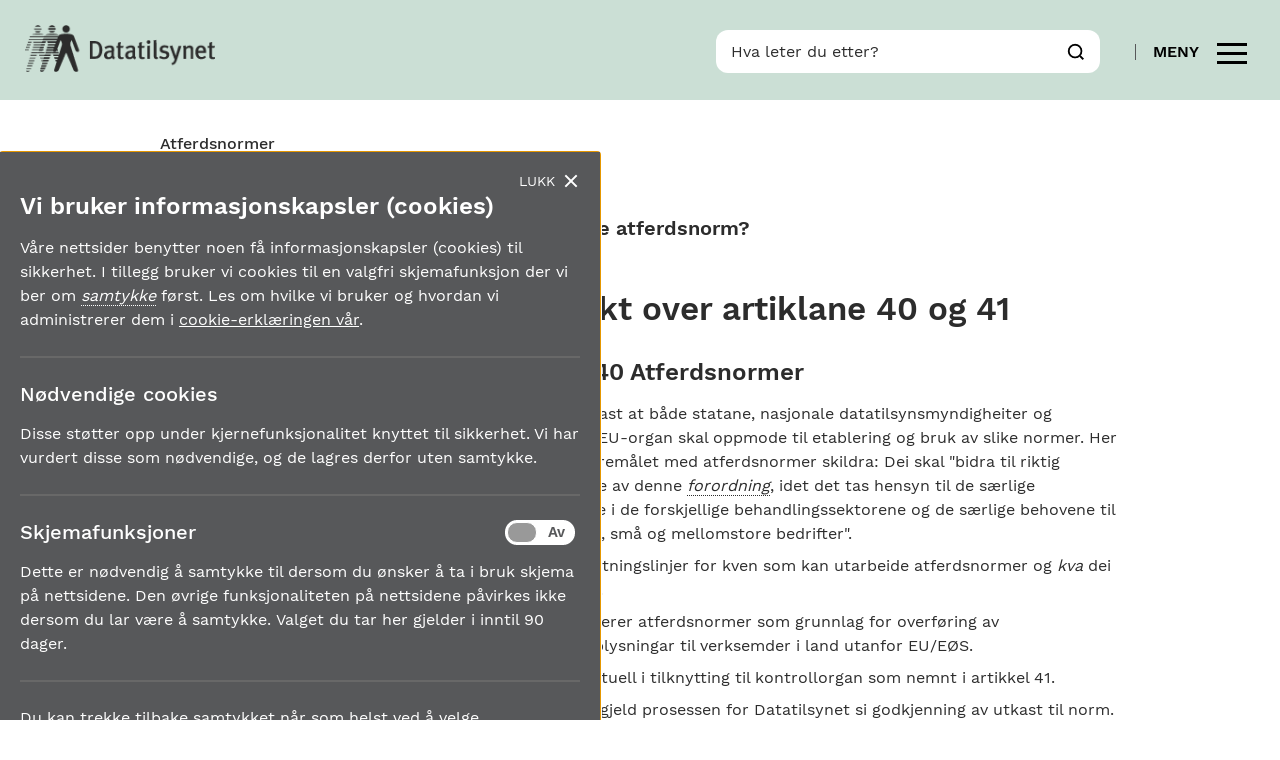

--- FILE ---
content_type: text/html; charset=utf-8
request_url: https://www.datatilsynet.no/regelverk-og-verktoy/atferdsnorm/korleis-lage-atferdsnorm/oversikt-over-artiklane-40-og-41/
body_size: 36058
content:
<!doctype html>
<html class="no-js" lang="no">
<head>
    <meta charset="utf-8" />
    <title>Korleis lage atferdsnorm? | Datatilsynet</title>
    <!--Vue style bundle -->
    

<meta content="Personvernforordninga har reglar for atferdsnormer (kalla bransjenormer tidlegare). Her gir vi ei oversikt over desse reglane, samt ei framstilling av fordelane med atferdsnormer. Vi g&amp;aring;r og gjennom sentrale trekk ved atferdsnormer,&amp; …" name="description" />

<meta property="og:title" content="Korleis lage atferdsnorm?" />
<meta property="og:description" content="Personvernforordninga har reglar for atferdsnormer (kalla bransjenormer tidlegare). Her gir vi ei oversikt over desse reglane, samt ei framstilling av fordelane med atferdsnormer. Vi g&amp;aring;r og gjennom sentrale trekk ved atferdsnormer,&amp; …" />
<meta property="og:type" content="website" /> 
<meta property="og:url" content="https://www.datatilsynet.no/regelverk-og-verktoy/atferdsnorm/korleis-lage-atferdsnorm/" />


<meta property="og:image" content="https://www.datatilsynet.no/globalassets/global/ikoner/bransjenormer.svg" /><meta property="og:site_name" content="Datatilsynet" />
<meta property="og:locale" content="nb_NO" />

<meta name="twitter:card" content="summary" />





<link media="screen" rel="stylesheet" type="text/css" href="/Styles/main.css?bundle=638999374700000000" />
<link media="print" rel="stylesheet" type="text/css" href="/Styles/print/print.css?bundle=638999374700000000" />
<link rel="stylesheet" href="/frontend/dist/index.css?bundle=638999375100000000">

<meta name="viewport" content="width=device-width,initial-scale=1" />

<link rel="apple-touch-icon" sizes="57x57" href="/UI/Icons/apple-touch-icon-57x57.png">
<link rel="apple-touch-icon" sizes="60x60" href="/UI/Icons/apple-touch-icon-60x60.png">
<link rel="apple-touch-icon" sizes="72x72" href="/UI/Icons/apple-touch-icon-72x72.png">
<link rel="apple-touch-icon" sizes="76x76" href="/UI/Icons/apple-touch-icon-76x76.png">
<link rel="apple-touch-icon" sizes="114x114" href="/UI/Icons/apple-touch-icon-114x114.png">
<link rel="apple-touch-icon" sizes="120x120" href="/UI/Icons/apple-touch-icon-120x120.png">
<link rel="apple-touch-icon" sizes="144x144" href="/UI/Icons/apple-touch-icon-144x144.png">
<link rel="apple-touch-icon" sizes="152x152" href="/UI/Icons/apple-touch-icon-152x152.png">
<link rel="apple-touch-icon" sizes="180x180" href="/UI/Icons/apple-touch-icon-180x180.png">
<link rel="icon" type="image/png" href="/UI/Icons/favicon-32x32.png" sizes="32x32">
<link rel="icon" type="image/png" href="/UI/Icons/favicon-194x194.png" sizes="194x194">
<link rel="icon" type="image/png" href="/UI/Icons/favicon-96x96.png" sizes="96x96">
<link rel="icon" type="image/png" href="/UI/Icons/android-chrome-192x192.png" sizes="192x192">
<link rel="icon" type="image/png" href="/UI/Icons/favicon-16x16.png" sizes="16x16">
<link rel="manifest" href="/UI/Icons/manifest.json">
<link rel="shortcut icon" href="/UI/Icons/favicon.ico">
<meta name="msapplication-TileColor" content="#ffffff">
<meta name="msapplication-TileImage" content="/UI/Icons/mstile-144x144.png">
<meta name="theme-color" content="#585858">

<script>
    (function () {
        var docElement = document.documentElement;
        var className = docElement.className;
        className = className.replace(/\bno-js\b/, 'js');
        docElement.className = className;
    }())
</script>
    
    
    <meta name='EPi.ID' content='8045'>

    
    
</head>
<body class="articleContainerPage">
    <div class="page-wrapper">
        
    <header class="main-header">
    <a href="#skiplinktarget" class="skiplink">Til hovedinnhold</a>
    <div class="main-header__sticky">
        <div class="main-header__wrapper">
            <h2 class="sr-only">Logo og hjelpeverktøy</h2>
            <nav class="main-header__top" aria-label="Navigasjon og søk">
                <div class="logo">
                    <a href="/">
                        <img src="/UI/datatilsynetLogo.png" width="141" height="35" alt="Til startsiden til Datatilsynet" title="Logo">
                    </a>
                </div>
                <div class="right mobile-buttons">
                    <button type="button" class="button--search" data-toggle-search>
                        <span class="sr-only">Vis/skjul søk</span>
                        
<svg>
    <use xmlns:xlink="http://www.w3.org/1999/xlink"
         xlink:href="/UI/symbol/svg/sprite.symbol.svg#icon-search"></use>
</svg>
                    </button>
                    <div class="mobile-modal">
                        <div class="mobile-modal__header">
                            <button type="button" class="close-menu" data-toggle-search>Skjul</button>
                        </div>
                        
<form method="get" action="/sok/" autocomplete="off" class="quickSearch">
    <div class="quick-search">
        <div class="quick-search__wrapper">  
            <div class="quick-search__input-wrapper">
                <label for="searchText" id="sok" class="quick-search__label">Hva leter du etter?</label> 
                <input class="quick-search__text _jsAutoCompleteSearch" id="searchText" type="search" name="q" data-search-url="/sok/AutoComplete" />
                <button class="button--search" type="submit" value="Søk">
                    
<svg>
    <use xmlns:xlink="http://www.w3.org/1999/xlink"
         xlink:href="/UI/symbol/svg/sprite.symbol.svg#icon-search"></use>
</svg>
                    <span class="sr-only">Søk</span>
                </button>
            </div>
            <div class="autocomplete-container"></div>
        </div>
    </div>
</form>
                    </div>

                        <button type="button" class="button--main-menu" data-toggle-menu data-label-inactive="Meny" data-label-active="Lukk">
                            <span class="label desktop-only" data-label>Meny</span>
                            <p class="sr-only">Vis/skjul meny</p>
                            <span></span>
                        </button>
                </div>
            </nav>
            <div class="main-header__bottom container">
                <h2 class="sr-only">Hovedmeny</h2>
<nav class="main-menu" id="main-menu" aria-label="Hovedmeny">
    <div class="container">
        <div class="utility-menu">
            <ul>
                    <li class="header-linklist__element">
        <a href="/om-datatilsynet/">Om Datatilsynet</a>
    </li>
    <li class="header-linklist__element">
        <a href="/om-datatilsynet/kontakt-oss/">Kontakt oss</a>
    </li>
    <li class="header-linklist__element">
        <a href="/om-datatilsynet/kontakt-oss/presse/">For presse/mediehenvendelser</a>
    </li>
        <li class="header-linklist__element">
            <a href="/en/" rel="alternate" hreflang="en">
                English
            </a>
        </li>


            </ul>
        </div>
        <div class="main-menu__root">
                <div class="main-menu__tab">
                    <button type="button" class="main-menu__tab-button" aria-controls="content_1" data-toggle-sub-menu>
                        
<svg>
    <use xmlns:xlink="http://www.w3.org/1999/xlink"
         xlink:href="/UI/symbol/svg/sprite.symbol.svg#icon-shield"></use>
</svg>
                        <span id="content_1-heading">Rettigheter og plikter</span>
                        
<svg>
    <use xmlns:xlink="http://www.w3.org/1999/xlink"
         xlink:href="/UI/symbol/svg/sprite.symbol.svg#icon-arrow"></use>
</svg>
                    </button>
                    <div class="main-menu__tab-content-wrapper sub-menu" id="content_1" aria-labelledby="content_1-heading">
                        <div class="main-menu__tab-content">

                            
<ul>
        <li>
        <a class="link--secondary " href="/rettigheter-og-plikter/hva-er-personvern/">Hva er personvern?</a>
    </li>
    <li>
        <a class="link--secondary " href="/rettigheter-og-plikter/personopplysninger/">Hva er en personopplysning?</a>
    </li>
    <li>
        <a class="link--secondary " href="/rettigheter-og-plikter/personvernprinsippene/">Personvernprinsippene</a>
    </li>
    <li>
        <a class="link--secondary " href="/rettigheter-og-plikter/den-registrertes-rettigheter/">Dine rettigheter</a>
    </li>
    <li>
        <a class="link--secondary " href="/rettigheter-og-plikter/virksomhetenes-plikter/">Virksomhetenes plikter</a>
    </li>

</ul>
                        </div>
                    </div>
                </div>
                            <div class="main-menu__tab">
                    <button type="button" class="main-menu__tab-button" aria-controls="content_2" data-toggle-sub-menu>
                        
<svg>
    <use xmlns:xlink="http://www.w3.org/1999/xlink"
         xlink:href="/UI/symbol/svg/sprite.symbol.svg#icon-people"></use>
</svg>
                        <span id="content_2-heading">Personvern p&#229; ulike omr&#229;der</span>
                        
<svg>
    <use xmlns:xlink="http://www.w3.org/1999/xlink"
         xlink:href="/UI/symbol/svg/sprite.symbol.svg#icon-arrow"></use>
</svg>
                    </button>
                    <div class="main-menu__tab-content-wrapper sub-menu" id="content_2" aria-labelledby="content_2-heading">
                        <div class="main-menu__tab-content">

                            
<ul>
        <li>
        <a class="link--secondary " href="/personvern-pa-ulike-omrader/personvern-pa-arbeidsplassen/">Personvern p&#229; arbeidsplassen</a>
    </li>
    <li>
        <a class="link--secondary " href="/personvern-pa-ulike-omrader/overvaking-og-sporing/">Overv&#229;king, sporing og varsling</a>
    </li>
    <li>
        <a class="link--secondary " href="/personvern-pa-ulike-omrader/internett-og-apper/">Internett, teknologi og apper</a>
    </li>
    <li>
        <a class="link--secondary " href="/personvern-pa-ulike-omrader/skole-barn-unge/">Barn, unge og skole</a>
    </li>
    <li>
        <a class="link--secondary " href="/personvern-pa-ulike-omrader/bil-og-transport/">Bil og transport</a>
    </li>
    <li>
        <a class="link--secondary " href="/personvern-pa-ulike-omrader/politi-justis/">Politi og justis</a>
    </li>
    <li>
        <a class="link--secondary " href="/personvern-pa-ulike-omrader/forskning-helse-og-velferd/">Forskning, helse og velferd</a>
    </li>
    <li>
        <a class="link--secondary " href="/personvern-pa-ulike-omrader/kundehandtering-handel-og-medlemskap/">Kundeh&#229;ndtering, handel og medlemskap</a>
    </li>
    <li>
        <a class="link--secondary " href="/personvern-pa-ulike-omrader/kredittvurdering/">Kredittvurdering</a>
    </li>

</ul>
                        </div>
                    </div>
                </div>
                            <div class="main-menu__tab selected">
                    <button type="button" class="main-menu__tab-button" aria-controls="content_3" data-toggle-sub-menu>
                        
<svg>
    <use xmlns:xlink="http://www.w3.org/1999/xlink"
         xlink:href="/UI/symbol/svg/sprite.symbol.svg#icon-guide"></use>
</svg>
                        <span id="content_3-heading">Regelverk og verkt&#248;y</span>
                        
<svg>
    <use xmlns:xlink="http://www.w3.org/1999/xlink"
         xlink:href="/UI/symbol/svg/sprite.symbol.svg#icon-arrow"></use>
</svg>
                    </button>
                    <div class="main-menu__tab-content-wrapper sub-menu" id="content_3" aria-labelledby="content_3-heading">
                        <div class="main-menu__tab-content">

                            
<ul>
        <li>
        <a class="link--secondary " href="/regelverk-og-verktoy/lover-og-regler/">Lover og regler</a>
    </li>
    <li>
        <a class="link--secondary " href="/regelverk-og-verktoy/internasjonalt/">Internasjonalt arbeid og samarbeid</a>
    </li>
    <li>
        <a class="link--secondary " href="/regelverk-og-verktoy/sandkasse-for-kunstig-intelligens/">Sandkassesiden</a>
    </li>
    <li>
        <a class="link--secondary up" href="/regelverk-og-verktoy/atferdsnorm/">Atferdsnormer</a>
    </li>
    <li>
        <a class="link--secondary " href="/regelverk-og-verktoy/rapporter-og-utredninger/">Rapporter og utredninger</a>
    </li>
    <li>
        <a class="link--secondary " href="/regelverk-og-verktoy/konsesjoner/">Konsesjoner</a>
    </li>
    <li>
        <a class="link--secondary " href="/regelverk-og-verktoy/sporsmal-svar/">Sp&#248;rsm&#229;l og svar</a>
    </li>
    <li>
        <a class="link--secondary " href="/regelverk-og-verktoy/ordliste/">Ordliste</a>
    </li>
    <li>
        <a class="link--secondary " href="/regelverk-og-verktoy/ordbok/">Ordbok (norsk - engelsk)</a>
    </li>
    <li>
        <a class="link--secondary " href="/regelverk-og-verktoy/personvernpodden/">Personvernpodden</a>
    </li>

</ul>
                        </div>
                    </div>
                </div>
        </div>
        <div  class="mobile-modal__header">
            <button type="button" class="close-menu" data-toggle-menu>Lukk</button>
        </div>
    </div>
</nav>
            </div>
        </div>
    </div>
    



<div class="container full-width">
    <nav class="breadcrumbs" aria-label="Brødsmulesti">
        <ul>
                    <li>
<a href="/regelverk-og-verktoy/atferdsnorm/">Atferdsnormer</a>        </li>

        </ul>
    </nav>
</div>
</header>

        <script>
    document.consentCookie = '{"HaveRead":false,"FormCookies":false,"Expires":"\/Date(-62135596800000)\/"}';
    document.disableConsentPopup = false;
</script>
<div role="contentinfo" aria-label="Bruk av informasjonskapsler">
    <button type="button" class="cookie-consent-opener _jsManageCookies">Administrer cookies</button>
    <div class="cookie-consent" v-bind:class="{ open: showCookieConsent }" tabindex="-1" role="dialog" aria-modal="false" aria-label="Samtykke for bruk av informasjonskapsler">
        <h2>Vi bruker informasjonskapsler (cookies)</h2>
        


<div class="user-content">
<p>V&aring;re nettsider benytter noen f&aring; informasjonskapsler (cookies) til sikkerhet. I tillegg bruker vi cookies til en valgfri skjemafunksjon der vi ber om samtykke f&oslash;rst. Les om hvilke vi bruker og hvordan vi administrerer dem i <a href="/om-datatilsynet/datatilsynets-cookie-erklaring/">cookie-erkl&aelig;ringen v&aring;r</a>.</p>
</div>

        <div class="cookie-consent-section">
            <h3>N&#248;dvendige cookies</h3>
            


<div class="user-content">
<p>Disse st&oslash;tter opp under kjernefunksjonalitet knyttet til sikkerhet. Vi har vurdert disse som n&oslash;dvendige, og de lagres derfor uten samtykke.</p>
</div>
        </div>

        <div class="cookie-consent-section">
            <h3>Skjemafunksjoner</h3>
            


<div class="user-content">
<p>Dette er n&oslash;dvendig &aring; samtykke til dersom du &oslash;nsker &aring; ta i bruk skjema p&aring; nettsidene. Den &oslash;vrige funksjonaliteten p&aring; nettsidene p&aring;virkes ikke dersom du lar v&aelig;re &aring; samtykke.&nbsp;Valget du tar her gjelder i inntil 90 dager.&nbsp;</p>
</div>

            <div class="on-off">
                <input type="checkbox" name="on-off" id="chk-cookie-form" class="on-off-checkbox" v-model="consentCookie.FormCookies" />
                <label class="on-off-label" for="chk-cookie-form">
                    <span class="sr-only">Skjemafunksjoner av/på</span>
                    <span class="on-off-inner"></span>
                    <span class="on-off-switch"></span>
                </label>
            </div>
        </div>


            

            <div class="cookie-consent-section">
                


<div class="user-content">
<p>Du kan trekke tilbake samtykket n&aring;r som helst ved &aring; velge &laquo;administrer cookies&raquo; nederst p&aring; v&aring;re sider.</p>
</div>

                <button type="button" v-on:click="save($event)" class="button cookie-consent-save">Lagre mitt valg</button>
            </div>

            <button type="button" v-on:click="close($event)" class="cookie-consent-close">Lukk</button>
        </div>
</div>

        <main id="app">
            


<main>
    <span id="skiplinktarget" tabindex="-1"></span>
    

<div class="page-heading guide">
    <div class="container full-width">
        <div class="layout--third">
            <br>
        </div>
        <div class="layout--two-thirds">
            <h2 class="h3">Korleis lage atferdsnorm?</h2>
        </div>
    </div>
</div><div class="article">
    <div class="container full-width layout-medium-break">
        <div class="layout--third hidden-medium-down" data-sticky-sidebar>
            <div class="guide-table-of-contents-container">
    <h2 id="tableOfContentHeadline" class="guide-table-of-contents-title">Innhold</h2>
    <nav aria-labelledby="tableOfContentHeadline">
        <ol class="guide-table-of-contents">

                        <li>
                            <a href="/regelverk-og-verktoy/atferdsnorm/korleis-lage-atferdsnorm/">
                                <span>Innleiing</span>
                            </a>
                        </li>
                        <li>
                            <a href="/regelverk-og-verktoy/atferdsnorm/korleis-lage-atferdsnorm/kva-er-ei-atferdsnorm/">
                                <span>Kva er ei atferdsnorm (bransjenorm)</span>
                            </a>
                        </li>
                        <li>
                            <a href="/regelverk-og-verktoy/atferdsnorm/korleis-lage-atferdsnorm/korleis-lage-ei-bransjenorm/">
                                <span>Korleis g&#229; fram for &#229; lage ei bransjenorm?</span>
                            </a>
                        </li>
                        <li>
                            <a href="/regelverk-og-verktoy/atferdsnorm/korleis-lage-atferdsnorm/sentrale-trekk/">
                                <span>Sentrale trekk ved atferdsnormer etter forordninga</span>
                            </a>
                        </li>
                        <li>
                            <a href="/regelverk-og-verktoy/atferdsnorm/korleis-lage-atferdsnorm/fordelar/">
                                <span>Fordelar ved &#229; slutte seg til og etterleve atferdsnormer</span>
                            </a>
                        </li>
                        <li class="current">
                            <span>Oversikt over artiklane 40 og 41</span>
                        </li>
        </ol>
    </nav>
</div>

            <div class="guide-tools">
    <a href="/regelverk-og-verktoy/atferdsnorm/korleis-lage-atferdsnorm/?print=true" class="button button--print-page">
        <span>Skriv ut alt innholdet</span>
    </a>

</div>

            <form method="get" action="/regelverk-og-verktoy/atferdsnorm/korleis-lage-atferdsnorm/" >
    <div class="quick-search guide-search">
        <label for="guide_search" class="sr-only">Søk i dette innholdet</label>
        <input class="search-header" id="guide_search" type="search" placeholder="Søk i dette innholdet" name="q">
        <button class="button--search" type="submit" value="Søk">
            <svg>
                <use xmlns:xlink="http://www.w3.org/1999/xlink" xlink:href="/UI/symbol/svg/sprite.symbol.svg#icon-search"></use>
            </svg> 
            <span class="sr-only">Søk</span>
        </button>
    </div>
</form>
            









            


            <div class="article__sidebar-dates">
                <span>Sist endret:</span>
                <span>18.04.2024</span>
            </div>
            

            
        </div>
        <div class="layout--two-thirds">
            <div class="article__content margin">
                <div class="container">
                    <div class="article__content">
                        <h1>Oversikt over artiklane 40 og 41</h1>
                        <div class="ingress no-margin">
                            
                        </div>

                        <div class="article__sidebar-main mobile-only">
                        </div>
                        <div class="article__content-text">
                            


<div class="user-content">
<h2>Artikkel 40 Atferdsnormer</h2>
<ul>
<li>Nr. 1 sl&aring;r fast at b&aring;de statane, nasjonale datatilsynsmyndigheiter og relevante EU-organ skal oppmode til etablering og bruk av slike normer. Her er ogs&aring; f&oslash;rem&aring;let med atferdsnormer skildra: Dei skal "bidra til riktig anvendelse av denne forordning, idet det tas hensyn til de s&aelig;rlige forholdene i de forskjellige behandlingssektorene og de s&aelig;rlige behovene til sv&aelig;rt sm&aring;, sm&aring; og mellomstore bedrifter".</li>
<li>Nr. 2 gir retningslinjer for kven som kan utarbeide atferdsnormer og <em>kva</em> dei kan gjelde.</li>
<li>Nr. 3 regulerer atferdsnormer som grunnlag for overf&oslash;ring av personopplysningar til verksemder i land utanfor EU/E&Oslash;S.</li>
<li>Nr. 4 er aktuell i tilknytting til kontrollorgan som nemnt i artikkel 41.</li>
<li>Nr. 5 og 6 gjeld prosessen for Datatilsynet si godkjenning av utkast til norm.</li>
<li>Nr. 7 til 10 gjeld godkjenning av internasjonale atferdsnormer,&nbsp;alts&aring; normer som omfattar handsamingsaktivitetar i fleire medlemsstatar.</li>
<li>Nr. 11 gjeld publisering i EU av godkjente atferdsnormer.</li>
</ul>
<h2>&nbsp;Artikkel 41 Kontroll av godkjente atferdsnormer</h2>
<ul>
<li>Nr. 1 sl&aring;r fast at tilsyn med etterleving av atferdsnormer kan utf&oslash;rast av eit s&aelig;rskilt kontrollorgan, utan at dette innskrenkar Datatilsynet sin myndigheit. Kontrollorganet skal ha eit egna niv&aring; av dybdekunnskap om temaet og vere akkreditert av Datatilsynet.</li>
<li>Nr. 2 stiller meir detaljerte vilk&aring;r for akkreditering. Kontrollorganet m&aring; blant anna vere uavhengig, ha fastsett framgangsm&aring;ter for &aring; f&oslash;re tilsyn, ha rutinar for handtering av klager og ikkje ha interessekonfliktar.</li>
<li>Nr. 3 sl&aring;r fast at Datatilsynet skal utarbeide utkast til <a href="/regelverk-og-verktoy/atferdsnorm/krav-til-akkreditering-av-kontrollorganer/">krav for akkreditering av kontrollorganet</a> og leggje det fram for Personvernr&aring;det (EDPB).</li>
<li>Nr. 4 sl&aring;r fast at kontrollorganet skal ha sanksjonsmoglegheiter ved brot p&aring; atferdsnorma, inkludert moglegheit til &aring; suspendere eller utestenge vedkomande verksemd.</li>
<li>Nr. 5 sl&aring;r fast at Datatilsynet kan trekkje tilbake akkrediteringa i visse tilfelle.</li>
<li>Nr. 6 sl&aring;r fast at offentlege etatar ikkje kan underleggje seg s&aelig;rskilt kontrollorgan.</li>
</ul>
</div>
                        </div>


                            <div class="guide-table-arrow">
            <a class="button button--primary guide-table-arrow__left" href="/regelverk-og-verktoy/atferdsnorm/korleis-lage-atferdsnorm/fordelar/">
                <span>Forrige side</span>
            </a>
            </div>

                        <div class="center margin-big">
    <button type="button" class="button button--print-page" onclick="window.print();">
        <span>Skriv ut denne siden</span>
    </button>
</div>

                    </div>
                </div>
            </div>
        </div>
    </div>

    

    

</div>


<div class="guide-action-line">
    <div class="container full-width">
        <h2 class="sr-only">Veileder navigasjon</h2>
        <div class="left">
            <div class="guide-action-line__menu">
                <a class="toggle-sub-menu _js-menu-toggler" href="#sub-menu_content_1">
<svg>
    <use xmlns:xlink="http://www.w3.org/1999/xlink"
         xlink:href="/UI/symbol/svg/sprite.symbol.svg#icon-menu"></use>
</svg><span class="sr-only">Innhold</span></a>

<div class="guide-sub-menu" id="sub-menu_content_1">
    <div class="guide-sub-menu__container">
        <div class="guide-sub-menu__container-functions">            
                <a class="icon-link" href="/regelverk-og-verktoy/atferdsnorm/korleis-lage-atferdsnorm/?print=true">
<svg>
    <use xmlns:xlink="http://www.w3.org/1999/xlink"
         xlink:href="/UI/symbol/svg/sprite.symbol.svg#icon-print"></use>
</svg><span class="sr-only">Skriv ut alt innholdet</span></a>
                        <button class="button--close _js-menu-toggler">
                <span class="button--close-rotate">+</span>
                <span class="sr-only">Lukk</span>
            </button>
        </div>
        <div class="guide-sub-menu__container-inner">
            <h2 id="subMenuHeadline">Innhold</h2>
            <nav aria-labelledby="subMenuHeadline">
                <ol class="guide-sub-menu__container-inner-content guide-table-of-contents small">

                                <li>
                                    <a href="/regelverk-og-verktoy/atferdsnorm/korleis-lage-atferdsnorm/">
                                        Innleiing
                                    </a>
                                </li>
                                <li>
                                    <a href="/regelverk-og-verktoy/atferdsnorm/korleis-lage-atferdsnorm/kva-er-ei-atferdsnorm/">
                                        Kva er ei atferdsnorm (bransjenorm)
                                    </a>
                                </li>
                                <li>
                                    <a href="/regelverk-og-verktoy/atferdsnorm/korleis-lage-atferdsnorm/korleis-lage-ei-bransjenorm/">
                                        Korleis g&#229; fram for &#229; lage ei bransjenorm?
                                    </a>
                                </li>
                                <li>
                                    <a href="/regelverk-og-verktoy/atferdsnorm/korleis-lage-atferdsnorm/sentrale-trekk/">
                                        Sentrale trekk ved atferdsnormer etter forordninga
                                    </a>
                                </li>
                                <li>
                                    <a href="/regelverk-og-verktoy/atferdsnorm/korleis-lage-atferdsnorm/fordelar/">
                                        Fordelar ved &#229; slutte seg til og etterleve atferdsnormer
                                    </a>
                                </li>
                                <li class="current">
                                    Oversikt over artiklane 40 og 41
                                </li>

                </ol>
            </nav>
        </div>
    </div>
</div> 
            </div>
            <div class="guide-action-line__chapter">
                <div>
        <span>6. Oversikt over artiklane 40 og 41</span>
</div>
            </div>
        </div>
        <div class="right">
            <div class="guide-action-line__action-buttons">
                    <a class="icon-link"href="/regelverk-og-verktoy/atferdsnorm/korleis-lage-atferdsnorm/?print=true">
<svg>
    <use xmlns:xlink="http://www.w3.org/1999/xlink"
         xlink:href="/UI/symbol/svg/sprite.symbol.svg#icon-print-white"></use>
</svg><span class="sr-only">Skriv ut alt innholdet</span></a>


            </div>

            <div class="guide-action-line__nav">
                <nav aria-label="Forrige/Neste">
        <a class="prev-link" href="/regelverk-og-verktoy/atferdsnorm/korleis-lage-atferdsnorm/fordelar/">
            
<svg>
    <use xmlns:xlink="http://www.w3.org/1999/xlink"
         xlink:href="/UI/symbol/svg/sprite.symbol.svg#icon-arrow"></use>
</svg>
            <span class="link__help-text">Forrige</span>
        </a>

        <span class="guide-action-line__nav-page-info">
            6 av 6
        </span>

        <span class="link__static-text">Neste</span>
</nav>
            </div>
        </div>
    </div>
</div>

</main>



        </main>
        
    <footer class="main-footer">
    <div class="main-footer__wrapper">
        <div class="main-footer__upper">
            <div class="main-footer__content container">
                <div class="main-footer__content-column desktop-only" aria-hidden="true">
                    <img src="/UI/datatilsynetLogo.png" width="141" height="35" alt="Datatilsynet logo" class="main-footer__logo">
                </div>
                <div class="main-footer__content-column">
                    <p>
                        Datatilsynet<br>
                        Postboks 458 Sentrum<br>
                        0105
                        Oslo
                    </p>

                        <p>
                            Org.nr
                            974 761 467
                        </p>
                    


<div class="user-content">
<p><a href="/om-datatilsynet/kontakt-oss/">Kontakt oss</a></p>
<p><a title="Tilgjengelighetserkl&aelig;ring" href="https://uustatus.no/nb/erklaringer/publisert/6853b7a0-29d7-4093-8c41-43b8289d4345" target="_blank" rel="noopener">Tilgjengelighetserkl&aelig;ring (uustatus.no)</a></p>
<p><a href="/globalassets/global/dokumenter-pdfer-skjema-ol/om-datatilsynet/planer-strategier/etiske-retningslinjer-dt-8-mai-2024.pdf" target="_blank" rel="noopener">Datatilsynets etiske retningslinjer (pdf)</a></p>
<p><a href="/globalassets/global/dokumenter-pdfer-skjema-ol/om-datatilsynet/planer-strategier/slik-bruker-datatilsynet-kunstig-intelligens-pa-nettsiden.pdf" target="_blank" rel="noopener">Slik bruker vi kunstig intelligens p&aring; nettsiden (pdf)</a></p>
<p><a href="https://www.linkedin.com/company/datatilsynet/" target="_blank" rel="noopener">F&oslash;lg Datatilsynet p&aring; LinkedIn</a></p>
</div>

                        <div >
                            <a href="https://pub.dialogapi.no/s/a532b186-83b9-48ec-8c19-f35af2cb3c89">Motta vårt nyhetsbrev</a>
                        </div>


                    <div class="main-footer__personvernpodden_logo">
                        <a href="/regelverk-og-verktoy/personvernpodden/"><img src="/UI/personvernpodden-logo.svg" alt="Personvernpodden – En podcast fra Datatilsynet"></a>
                    </div>
                </div>
                <div class="main-footer__content-column">
                        <ul class="clean-link-list">
                                <li>
                                    <a href="/aktuelt/">Nyhetssaker</a>
                                </li>
                                <li>
                                    <a href="/regelverk-og-verktoy/ordliste/">Ordliste</a>
                                </li>
                                <li>
                                    <a href="/regelverk-og-verktoy/sporsmal-svar/">Ofte stilte sp&#248;rsm&#229;l</a>
                                </li>
                                <li>
                                    <a href="/om-datatilsynet/datatilsynets-personvernerklaring/">Datatilsynets personvernerkl&#230;ring</a>
                                </li>
                                <li>
                                    <a href="/om-datatilsynet/datatilsynets-cookie-erklaring/">Datatilsynets cookie-erkl&#230;ring</a>
                                </li>
                            <li>
                                <a href="#" class="_jsManageCookies">Administrer cookies</a>
                            </li>
                        </ul>
                </div>
            </div>
        </div>
        <div class="main-footer__lower">
                <div class="main-footer__sponsors container">
                    <p>Andre nettsteder</p>
                    
    <a href="/om-datatilsynet/Andre-nettsteder/Personvernbloggen/">
        <img alt="Personvernbloggen" src="/globalassets/global/bilder/logoer/footer/personvernbloggennb.png?width=400&amp;quality=80" />
    </a>

    <a href="/om-datatilsynet/Andre-nettsteder/du-bestmmer/">
        <img alt="Du bestemmer" src="/globalassets/global/bilder/logoer/footer/logo-dubestemmer.png?width=400&amp;quality=80" />
    </a>

    <a href="/om-datatilsynet/Andre-nettsteder/Slett-meg/">
        <img alt="slettmeg.no" src="/globalassets/global/bilder/logoer/footer/slettmegnb.png?width=400&amp;quality=80" />
    </a>

                </div>
        </div>
    </div>
</footer>

    </div>
    

<script src="/Scripts/libs/jquery/3.2.1.min.js"></script>
<script src="/Scripts/libs/jquery/jquery-ui.min.js"></script>
<script src="/Scripts/libs/svg4everybody.js"></script>
<script src="/Scripts/libs/jquery.sticky-sidebar.min.js"></script>
<script src="/Scripts/libs/vue.min.js"></script>
<script src="/Scripts/global/common/jquery.aria.js"></script>
<script> window.jQuery || document.write('<script src="/Scripts/libs/jquery/3.2.1.min.js"><\/script>') </script>
<script src="/Scripts/site.js?bundle=638999374700000000"></script>




<script src="/Scripts/global/common/jquery.unobtrusive-ajax.js" async defer></script>
    
    
    <script>
    Datatilsynet.GlossaryHighlightedWords = 'adekvansbeslutning;akseptkriterium;algoritmer;artikkel 29-gruppen;atferdsnorm;autentisering;autoenkodere;automatisk målesystem;avidentifisert personopplysning;avindeksere;avvik;behandling av personopplysningar;behandling av personopplysninger;behandlingsansvarleg;behandlingsansvarlig;behandlingsgrunnlag;berlingruppen;big data;biometri;bransjenorm;csea;databehandlar;databehandlaravtale;databehandler;databehandleravtale;datakommunikasjon;dataminimering;datanettverk;dataportabilitet;den registrerte;dpia;ekstern datakommunikasjon;eksternt nettverk;etterlevelse;european data protection board;filsluse;forhåndsdrøftelse;formålsbestemthet;forordning;fødselsnummer;gdpr;gpt;grooming;grunnmodeller;helseopplysning;humant biologisk materiale;indirekte personidentifiserbare helseopplysninger;informasjonssamfunnstjeneste;informasjonssikkerhet;informasjonstryggleik;innebygd personvern;instruks;integritet;intern sone;internkontroll;ip-adresse;konfidensialitet;konfigurasjon;konsesjon;konsesjonsplikt;kontrolltiltak;kredittopplysning;kredittsjekk;kredittvurdering;kryptering;ledetekst;legal tech;llm;maskinlæring;meldeplikt;nasjonalt begrenset nett;nettsky;nettverkssone;nlp;nlu;ocr;ordinnbygging;personnummer;personopplysning;personprofil;personregister;personvernforordningen;personvernfremjande teknologi;personvernfremmende teknologi;personvernkonsekvens;personvernombod;personvernombud;personvernrådet;profilering;profilering;pseudonymisering;radiofrekvensidentifikasjon;reidentifisering;rettsstilling;rfid;risiko;samtykke;schengen informasjonssystem;sensitive personopplysninger;sikker sone;sikkerhetskopiering;sikkerhetsrevisjon;sikkerhetsstrategi;slm;sporing;stordata;særlige kategorier;teknisk sikkerhetsbarriere;tilgangskontroll;tilgangsstyring;tilgjengelighet;tilsyn;tjenstlig behov;vurdere personvernkonsekvenser;ødeleggende programvare;';
    Datatilsynet.HasGlossary = true;
</script>


    <script type="text/javascript" src="/Scripts/find/find.js"></script>
<script type="text/javascript">
if(FindApi){var api = new FindApi();api.setApplicationUrl('/');api.setServiceApiBaseUrl('/find_v2/');api.processEventFromCurrentUri();api.bindWindowEvents();api.bindAClickEvent();api.sendBufferedEvents();}
</script>

    
</body>
</html>




--- FILE ---
content_type: text/css
request_url: https://www.datatilsynet.no/Styles/main.css?bundle=638999374700000000
body_size: 17486
content:
@charset "UTF-8";/*! normalize.css v3.0.2 | MIT License | git.io/normalize */html{font-family:sans-serif;-ms-text-size-adjust:100%;-webkit-text-size-adjust:100%}body{margin:0}article,aside,details,figcaption,figure,footer,header,hgroup,main,menu,nav,section,summary{display:block}audio,canvas,progress,video{display:inline-block;vertical-align:baseline}audio:not([controls]){display:none;height:0}[hidden],template{display:none}a{background-color:transparent}a:active,a:hover{outline:0}abbr[title]{border-bottom:1px dotted}b,strong{font-weight:700}dfn{font-style:italic}h1{margin:0}mark{background:#ff0;color:#000}small{font-size:80%}sub,sup{font-size:75%;line-height:0;position:relative;vertical-align:baseline}sup{top:-.5em}sub{bottom:-.25em}img{border:0}svg:not(:root){overflow:hidden}figure{margin:1em 40px}hr{box-sizing:content-box;height:0}pre{overflow:auto}code,kbd,pre,samp{font-family:monospace,monospace;font-size:1em}button,input,optgroup,select,textarea{color:inherit;font:inherit;margin:0}button{overflow:visible}button,select{text-transform:none}button,html input[type=button],input[type=reset],input[type=submit]{-webkit-appearance:button;cursor:pointer}button[disabled],html input[disabled]{cursor:default}button::-moz-focus-inner,input::-moz-focus-inner{border:0;padding:0}input{line-height:normal}input[type=checkbox],input[type=radio]{box-sizing:border-box;padding:0}input[type=number]::-webkit-inner-spin-button,input[type=number]::-webkit-outer-spin-button{height:auto}input[type=search]{-webkit-appearance:textfield;box-sizing:content-box}input[type=search]::-webkit-search-cancel-button,input[type=search]::-webkit-search-decoration{-webkit-appearance:none}fieldset{border:1px solid silver;margin:0 2px;padding:.35em .625em .75em}legend{border:0;padding:0}textarea{overflow:auto}optgroup{font-weight:700}table{border-collapse:collapse;border-spacing:0}td,th{padding:0}a,abbr,acronym,address,applet,article,aside,audio,b,big,blockquote,body,canvas,caption,center,cite,code,dd,del,details,dfn,div,dl,dt,em,embed,fieldset,figcaption,figure,footer,form,h1,h2,h3,h4,h5,h6,header,hgroup,html,i,iframe,img,ins,kbd,label,legend,li,mark,menu,nav,object,ol,output,p,pre,q,ruby,s,samp,section,small,span,strike,strong,sub,summary,sup,table,tbody,td,tfoot,th,thead,time,tr,tt,u,ul,var,video{margin:0;padding:0;border:0;font-size:100%;font:inherit;vertical-align:baseline}article,aside,details,figcaption,figure,footer,header,hgroup,menu,nav,section{display:block}body{line-height:1}ol,ul{list-style:none}blockquote,q{quotes:none}blockquote:after,blockquote:before,q:after,q:before{content:'';content:none}table{border-collapse:collapse;border-spacing:0}iframe{border:none}@font-face{font-family:'Work Sans';font-style:normal;font-weight:400;src:url(/Styles/fonts/work-sans-v4-latin_latin-ext-regular.eot);src:local("Work Sans"),local("WorkSans-Regular"),url(/Styles/fonts/work-sans-v4-latin_latin-ext-regular.eot?#iefix) format("embedded-opentype"),url(/Styles/fonts/work-sans-v4-latin_latin-ext-regular.woff2) format("woff2"),url(/Styles/fonts/work-sans-v4-latin_latin-ext-regular.woff) format("woff"),url(/Styles/fonts/work-sans-v4-latin_latin-ext-regular.ttf) format("truetype"),url(/Styles/fonts/work-sans-v4-latin_latin-ext-regular.svg#WorkSans) format("svg")}@font-face{font-family:'Work Sans';font-style:normal;font-weight:500;src:url(/Styles/fonts/work-sans-v4-latin_latin-ext-500.eot);src:local("Work Sans Medium"),local("WorkSans-Medium"),url(/Styles/fonts/work-sans-v4-latin_latin-ext-500.eot?#iefix) format("embedded-opentype"),url(/Styles/fonts/work-sans-v4-latin_latin-ext-500.woff2) format("woff2"),url(/Styles/fonts/work-sans-v4-latin_latin-ext-500.woff) format("woff"),url(/Styles/fonts/work-sans-v4-latin_latin-ext-500.ttf) format("truetype"),url(/Styles/fonts/work-sans-v4-latin_latin-ext-500.svg#WorkSans) format("svg")}@font-face{font-family:'Work Sans';font-style:normal;font-weight:600;src:url(/Styles/fonts/work-sans-v4-latin_latin-ext-600.eot);src:local("Work Sans SemiBold"),local("WorkSans-SemiBold"),url(/Styles/fonts/work-sans-v4-latin_latin-ext-600.eot?#iefix) format("embedded-opentype"),url(/Styles/fonts/work-sans-v4-latin_latin-ext-600.woff2) format("woff2"),url(/Styles/fonts/work-sans-v4-latin_latin-ext-600.woff) format("woff"),url(/Styles/fonts/work-sans-v4-latin_latin-ext-600.ttf) format("truetype"),url(/Styles/fonts/work-sans-v4-latin_latin-ext-600.svg#WorkSans) format("svg")}.margin{margin-bottom:1rem}.margin-big{margin-bottom:4rem}.no-margin{margin-bottom:0!important}.content-margin-top{margin-top:2.5rem}.content-margin-bottom{margin-bottom:2.5rem}.no-padding{padding:0!important}.left{float:left}.right{float:right}.center{text-align:center}.hidden{display:none!important}@media (max-width:48em){.hidden-medium-down{display:none!important}}.visible{display:block!important}*,:after,:before{box-sizing:border-box}body,html{height:100%}body{background-color:#fff;color:#2c2c2c;font-family:"Work sans",Arial;padding-top:100px}@media (max-width:48em){body{padding-top:66px}}body.menu-active,body.search-active{overflow:hidden}main{-ms-flex-positive:1;flex-grow:1}img{max-width:100%;height:auto}.page-wrapper{display:-ms-flexbox;display:flex;-ms-flex-flow:column;flex-flow:column;min-height:100%}.row{margin-right:-1rem;margin-left:-1rem}.row:after{content:" ";display:block;clear:both}.row--half-margin{margin:0 -.5rem}.row--flex{display:-ms-flexbox;display:flex;-ms-flex-wrap:wrap;flex-wrap:wrap}.article{margin:2rem 0}@media (max-width:48em){.article{margin-top:.5rem}}.checkbox input[type=checkbox],.cookie-consent .on-off-checkbox,.cookie-consent-opener:not(:hover):not(:focus),.gallery figcaption:not(.gallery__image__description),.skiplink:not(:hover):not(:focus),.sr-only{position:absolute;width:1px;height:1px;margin:-1px;padding:0;overflow:hidden;clip:rect(0,0,0,0);border:0}.sr-only-focusable:active,.sr-only-focusable:focus{position:static;width:auto;height:auto;margin:0;overflow:visible;clip:auto}.cookie-consent-opener:focus,.skiplink:focus{position:absolute;left:0;z-index:1000;padding:10px;background-color:#fff}@media (max-width:48em){.cookie-consent-opener:focus,.skiplink:focus{top:-66px}}.skiplink:focus{top:-100px}#skiplinktarget{position:relative;top:-100px}@media (max-width:48em){#skiplinktarget{top:-60px}}#skiplinktarget:focus{outline:0}.desktop-only{display:block}@media (max-width:48em){.desktop-only{display:none}}@media (max-width:48em){.desktop-only-inline{display:none}}.mobile-only{display:none}@media (max-width:48em){.mobile-only{display:block}}.layout--half{box-sizing:border-box;width:50%;float:left}.layout--third{box-sizing:border-box;width:33.33333%;float:left}.layout--two-thirds{box-sizing:border-box;width:66.66667%;float:left}.layout--two-thirds-half{width:49%;display:inline-block;vertical-align:top;margin-bottom:1.25rem}.layout--two-thirds-half img{max-width:100%;height:auto}@media (max-width:33.75em){.layout--half:not(.layout--preserve),.layout--third:not(.layout--preserve),.layout--two-thirds:not(.layout--preserve){box-sizing:border-box;width:100%;float:left}}.layout--half,.layout--third,.layout--two-thirds{padding:0 1rem}.layout--half:first-child,.layout--third:first-child,.layout--two-thirds:first-child{padding-left:0}.layout--half:last-child,.layout--third:last-child,.layout--two-thirds:last-child{padding-right:0}@media (max-width:33.75em){.layout--half,.layout--third,.layout--two-thirds{padding:0}}@media (max-width:48em){.layout-medium-break .layout--half,.layout-medium-break .layout--third,.layout-medium-break .layout--two-thirds{box-sizing:border-box;width:100%;float:left;padding:0}}.layout--padded:first-child{padding-left:1rem}.layout--padded:last-child{padding-right:1rem}.layout--no-collapse::after{content:'.';color:#fff}@media (max-width:33.75em){.layout--no-collapse::after{display:none}}h1,h2,h3,h4{line-height:1.2}h1,h2{font-weight:600}h3,h4{font-weight:500}.h1,h1{font-size:2.0625rem;line-height:2.625rem;margin-bottom:1.75rem}@media (max-width:33.75em){.h1,h1{font-size:1.5rem;line-height:2rem;margin-bottom:1.125rem;-webkit-hyphens:auto;-ms-hyphens:auto;hyphens:auto}}.h1.big,h1.big{font-size:3.125rem;font-weight:400;line-height:3.6875rem}@media (max-width:33.75em){.h1.big,h1.big{font-size:1.5rem;line-height:2rem}}h2{font-size:1.5rem;margin-bottom:1rem}@media (max-width:33.75em){h2{font-size:1.25rem}}.h3,h3{font-size:1.25rem;margin-bottom:1rem;line-height:1.5rem}.h3.small,h3.small{color:#686868;font-size:.875rem;margin-bottom:.5rem;line-height:1rem}h4{font-size:1.2rem;margin-bottom:1rem}a{display:inline;color:#bb490b}a:hover{color:#366}a.link--secondary{color:#000}a.link--secondary:hover{color:#bb490b}a.big{font-size:1.125rem;font-weight:500}a.icon-link{text-decoration:none}.paragraph,.user-content,p{line-height:1.5}.ingress,.ingress p{font-size:1.5rem;margin-bottom:3.125rem;line-height:2rem}@media (max-width:48em){.ingress,.ingress p{font-size:1.25rem;line-height:1.75rem}}strong{font-size:inherit;line-height:1.5;font-weight:600}em{font-style:italic}.user-content *+h2,.user-content *+h3,.user-content *+h4,.user-content *+h5,.user-content *+h6{margin-top:2rem}.accordion{width:100%;margin-bottom:1rem;border-radius:.25rem}.accordion--border{padding-top:1rem;border-top:1px solid #57585a;border-radius:0}.accordion__item{background-color:#f9f9f9;margin-bottom:.5rem}.accordion__button{position:relative;background-color:#f9f9f9;width:100%;text-align:left;padding:1.25rem 3rem 1.25rem 1rem;font-weight:600;border:none;cursor:pointer}.accordion__button.h3{font-size:1rem;margin-bottom:0}.accordion__button.h3:hover{text-decoration:underline}.accordion__button svg{position:absolute;right:1rem;top:0;bottom:0;margin:auto;width:1.25rem;height:1.25rem;stroke:#000}.accordion__button.is-active svg{transform:rotate(180deg)}.accordion__content{display:block;padding:0 .4rem .4rem}.accordion__content.is-hidden{display:none}.accordion__content-inner{background-color:#fff;padding:1rem;font-size:.9375rem}.accordion ol{list-style:none;margin-bottom:2rem}.accordion ol>li.accordion__item{position:relative;counter-increment:item}.accordion ol>li.accordion__item:before{position:absolute;display:inline-block;content:counter(item);background-color:#fbc35e;left:1rem;top:1rem;width:1.875rem;height:1.875rem;border-radius:100%;color:#2c2c2c;font-weight:500;text-align:center;line-height:1.875rem;z-index:1;pointer-events:none}.accordion ol>li.accordion__item .accordion__button{padding-left:4rem}.accordion ol ul>li{padding-left:.5rem;margin-bottom:.5rem}.user-content div.accordion>ul{list-style-type:none;padding-left:0}.author img{max-width:100%;border-radius:50%;border:5px solid #a8c9ba;margin-bottom:.25rem}.author__name{text-align:center;font-weight:600;font-size:1rem}.author__title{margin-top:.25rem;text-align:center;font-size:.875rem}.author__img-container{padding:0 .5rem;text-align:center}.author__img-container img{max-width:90px}img.author{max-width:100%;border-radius:50%;border:5px solid #a8c9ba;margin-bottom:.25rem}div.image-block.AlignRight,img.rtc-float-right{float:right;margin-right:5px;margin-left:10px}div.image-block.AlignLeft,img.rtc-float-left{float:left;margin-right:10px;margin-left:5px}.auto-accordion .accordion__item{margin-top:0;padding-left:0}.auto-accordion .accordion-title{margin-left:-3rem}.auto-accordion ul{margin-left:0;padding-left:0;list-style:none}.Form__MainBody button,.button{display:inline-block;background-color:#fff;color:#2c2c2c;text-decoration:none;border:0;border-radius:.25rem;padding:.625rem 1.25rem;margin-bottom:.3125rem;vertical-align:middle;cursor:pointer;box-shadow:0 1px 3px 0 rgba(0,0,0,.36);transition-duration:.2s;transition-property:transform}.Form__MainBody button:hover,.button:hover{transform:scale(1.025) perspective(1px)}.Form__MainBody button a,.button a{color:#2c2c2c;text-decoration:none}.Form__MainBody button:disabled:hover,.button:disabled:hover{transform:none}.Form__MainBody button,.button--primary{background-color:#bb490b;color:#fff}.Form__MainBody button:hover,.button--primary:hover{color:#fff}.Form__MainBody button:active,.button--primary:active{background:#1b435e;color:#fff;border-top-color:#1b435e}.Form__MainBody button:disabled,.button--primary:disabled{background-color:#939796}.button--submit.loading{padding-right:3rem}.button--submit.loading .loader{display:inline-block}.button--submit .loader{display:none;position:absolute;margin:3px 0 0 12px;font-size:10px;text-indent:-9999em;border-top:.25em solid rgba(255,255,255,.2);border-right:.25em solid rgba(255,255,255,.2);border-bottom:.25em solid rgba(255,255,255,.2);border-left:.25em solid #fff;transform:translateZ(0);animation:loaderanim 1.1s infinite linear}.button--submit .loader,.button--submit .loader::after{width:18px;height:18px;border-radius:50%}@keyframes loaderanim{0%{transform:rotate(0)}100%{transform:rotate(360deg)}}.button--secondary{background-color:#fff;color:#2c2c2c;border:1px solid #f9f9f9}.button--secondary:hover{color:#2c2c2c}.button--search{border:none;background:0 0;padding:0;transition:.2s transform}form .button--search{position:absolute;right:1rem;top:50%;transform:translateY(-50%)}.button--search svg{width:1.5rem;height:1.5rem;stroke:#000;transition:.2s stroke}.button--close{background:0 0;color:#2c2c2c;font-size:2.6875rem;border:none;overflow:hidden;outline:0}.button--close-rotate{transform:rotate(45deg);display:block}.button--close:hover{color:#0c6fe3}.button--info,.button--info svg,.button--pen,.button--pen svg{width:26px;height:26px}.button--info:hover,.button--pen:hover{transform:scale(1.1) perspective(1px)}.button--pen{position:absolute;top:14px;right:14px}.button--pen:disabled{opacity:0}.button--info-close{position:absolute;top:.5rem;right:0}.button--info-close,.button--info-close svg{width:26px;height:26px}.button--proceed{box-shadow:0 0 0}.button--proceed svg{fill:#fff;width:18px;height:19px;vertical-align:top}.button--proceed:disabled{background-color:#939796!important}.button--reset{display:inline-block;padding:0;vertical-align:bottom;color:#2c2c2c;background-color:transparent;text-decoration:none;border:none;border-radius:0;box-shadow:0 0 0}.button--link,input[type=reset]{display:inline-block;vertical-align:bottom;color:#2c2c2c;background-color:inherit;text-decoration:none;border:none;border-bottom:1px solid #2c2c2c}.button--link:hover,input[type=reset]:hover{color:#f2712b;border-color:#f2712b}.button--download-pdf,.button--print-page{background:0 0;color:#2c2c2c;border:none;box-shadow:0 0 0}.button--download-pdf:before,.button--print-page:before{content:'';display:inline-block;width:20px;height:20px;margin-right:4px;vertical-align:middle}.button--download-pdf span,.button--print-page span{text-decoration:underline}.button--print-page:before{background:url(/UI/Icons/icon-print.svg) no-repeat 0 0}.button--download-pdf:before{background:url(/UI/Icons/icon-download.svg) no-repeat 0 0}.calendar{background-color:#fbc35e;width:6.5rem;height:6.25rem;border-radius:.25rem;padding:1.625rem .25rem .25rem}.calendar__inner{background-color:#fff;padding:1rem;text-align:center}.calendar--day,.calendar--month{display:inline-block;font-size:1.25rem;font-weight:500;margin-bottom:.25rem}.calendar--year{display:block;font-size:.875rem;font-weight:500}.checkbox{margin-left:.1rem!important}.checkbox input[type=checkbox]+label{position:relative;padding-right:1px;padding-left:28px}.checkbox input[type=checkbox]+label:before{content:'';display:block;position:absolute;top:.1rem;left:1px;width:16px;height:16px;color:#000;background-color:#fff;border:1px solid #686868;border-radius:2px}.checkbox input[type=checkbox]:checked+label:before{color:#fff;background:#bb490b url(../UI/Icons/icon-check.svg) no-repeat center center;background-size:75%;border-color:#bb490b}.checkbox input[type=checkbox] label:hover,.checkbox input[type=checkbox]:focus+label{text-decoration:underline}.contact-box{background-color:#f9f9f9;padding:1.5rem 1rem 3rem;margin:0 0 2rem}@media (max-width:33.75em){.contact-box{margin:0 -1rem .5rem}}.contact-box:last-child{margin-bottom:1.5rem}.contact-box__header svg{display:inline-block;vertical-align:middle;width:2rem;height:2rem}.contact-box__header h2{display:inline-block;vertical-align:middle;font-size:1.25rem;margin-bottom:0}.contact-box__header-sub{display:block;text-align:center;margin-bottom:2rem}.contact-box__header-sub a{color:#2c2c2c;font-size:2.25rem;text-decoration:none;font-weight:500;cursor:text}.contact-box__header-sub a:hover{color:#2c2c2c}@media (min-width:33.8125em) and (max-width:62em){.contact-box__header-sub a{font-size:1.5rem}}@media (max-width:33.75em){.contact-box__header-sub a{font-size:1.125rem}}.contact-box__header-sub span{font-size:2.25rem;font-weight:500}.contact-box__header-sub.no-inner{margin-bottom:0}.contact-box__header-sub.no-inner a{border-bottom:2px solid #2c2c2c}.contact-box__inner{background-color:#fff;padding:3rem 2rem}@media (max-width:33.75em){.contact-box__inner{padding:2rem 1rem}}.contact-box__inner li{position:relative;padding-left:3rem;margin-bottom:2.25rem}@media (max-width:48em){.contact-box__inner li{padding-left:0}}.contact-box__inner .phone-shortcut,.contact-box__inner .phone-shortcut-description{display:inline-block;vertical-align:top}.contact-box__inner .phone-shortcut{position:relative;background-color:#fbc35e;color:#2c2c2c;top:-.3125rem;font-weight:500;text-align:center;line-height:1.875rem;padding:0 1rem;margin-right:-.625rem;border-radius:.25rem;white-space:nowrap}.contact-box__inner .phone-shortcut-description{width:70%;margin-left:2rem}.container{max-width:62rem;width:100%;margin:0 auto}.container>.content{padding:0 1rem}.container:after{content:"";clear:both;display:block}.container.full-width{padding:0 1rem}@media (min-width:33.8125em){.container--readable{max-width:52rem}}.container--margin-top{margin-top:5.25rem}@media (max-width:48em){.container--margin-top{margin-top:0}}.editorial-box{background-color:#f9f9f9;float:right;width:30%;padding:.75rem;margin:1rem 0 1rem 1rem}@media (max-width:48em){.editorial-box{width:auto}}@media (max-width:33.75em){.editorial-box{width:auto;margin-left:0;float:none}}.editorial-box-heading{color:#686868;font-size:.875rem;font-weight:500;margin-bottom:1rem}.editorial-box img{width:100%;height:auto;margin:0 auto;margin-bottom:1rem}@media (max-width:48em){.editorial-box img{width:auto}}.editorial-box-link{margin-bottom:.5rem}.editorial-box-link a{color:#2c2c2c}@media (min-width:62.0625em){.en-menu{display:inline-block;margin-top:1.25rem}.en-menu li{display:inline-block;margin-right:20px}.en-menu li a{color:#000}}@media (max-width:62em){.en-menu ul{display:none}.en-menu-active .en-menu{display:block;z-index:1;position:fixed;top:0;right:0;bottom:0;left:0;margin-top:0;background-color:#fff}.en-menu-active .en-menu__header{position:absolute;top:0;right:20px;padding:1rem 0;text-align:right}.en-menu-active .en-menu ul{display:block}.en-menu-active .en-menu li{display:block;margin-bottom:1.5rem}.en-menu-active .en-menu li a{color:#2c2c2c;font-weight:500}}.en-menu .close-menu{display:none}@media (max-width:62em){.en-menu-active .en-menu .close-menu{float:right;display:block;position:relative;font-size:1.5rem;color:#000;text-decoration:none;display:inline-block;overflow:hidden;padding:0;background-color:transparent;border:none}.en-menu-active .en-menu .close-menu:before{content:"+";display:inline-block;font-size:2.2rem;line-height:1;margin-right:.5rem;transform:rotate(45deg) translate3d(20%,-5%,0)}}.button--en-menu{display:block;position:relative;min-width:2.8rem;padding:.5rem;font-weight:600;text-transform:uppercase;text-decoration:none;color:#000}@media (min-width:48.0625em){.button--en-menu{margin-left:30px}.button--en-menu:before{content:'';position:absolute;left:-10px;height:1rem;border-left:1px solid #57585a}}@media (min-width:62.0625em){.button--en-menu{display:none!important}}.button--en-menu span.label{padding-right:3rem}.button--en-menu span:not(.label){display:block;position:absolute;right:.5rem;width:17px;height:2px;background-color:#000;top:62%}.button--en-menu span:not(.label):after,.button--en-menu span:not(.label):before{content:"";display:block;position:absolute;left:0;right:0;height:2px;background-color:#000}.button--en-menu span:not(.label):before{top:-7px}.button--en-menu span:not(.label):after{top:7px}@media (min-width:48.0625em){.button--en-menu span:not(.label){width:30px;height:3px;top:50%}.button--en-menu span:not(.label):after,.button--en-menu span:not(.label):before{height:3px}.button--en-menu span:not(.label):before{top:-300%}.button--en-menu span:not(.label):after{top:300%}}.button--en-menu.active span:not(.label){transform:rotate(-45deg)}.button--en-menu.active span:not(.label):before{display:none}.button--en-menu.active span:not(.label):after{top:0;transform:rotate(90deg)}.event-information{background-color:#f9f9f9;padding:1.5rem;margin-bottom:2rem}.event-information__content{margin-bottom:1.5rem;font-size:.875rem;line-height:1.5rem}.event-information__content h3{font-size:.875rem;line-height:1.5rem;margin-bottom:0}.article__content .event-information{display:none}@media (max-width:48em){.article__content .event-information{display:block}}.imageWrapper,figure{display:block;margin-bottom:2.5rem}.imageWrapper[style],figure[style]{display:inline}.imageWrapper img,figure img{max-width:100%;height:auto}.caption,.imageText,figcaption{color:#57585a;font-size:.75rem;line-height:1.125rem}.footnote,.footnote .user-content p,.footnote p,p.footnote{font-size:.75rem;color:#57585a;margin-bottom:.5rem}.footnote-container{margin-bottom:2rem}.input-group{position:relative;display:-ms-flexbox;display:flex;-ms-flex-wrap:wrap;flex-wrap:wrap;-ms-flex-align:stretch;align-items:stretch;width:100%}.input-group-prepend{margin-right:-1px}.input-group-append,.input-group-prepend{display:-ms-flexbox;display:flex}.input-group-append button,.input-group-prepend button{position:relative;z-index:2;border:1px solid #ddd;border-radius:4px 0 0 4px;border-width:1px 0 1px 1px;padding:0 .5em}.input-group-prepend~input[type=search],.input-group-prepend~input[type=text]{border-radius:0 4px 4px 0;padding:.625rem .2rem;border-width:1px 1px 1px 0}.guide-action-line{position:fixed;z-index:100;background-color:#57585a;bottom:0;width:100%;padding:.75rem 1rem .5rem;color:#fff}@media (min-width:48.0625em){.guide-action-line{display:none}}.guide-action-line__menu{display:inline-block;vertical-align:middle}.guide-action-line__menu svg{width:1.875rem;height:1.875rem}.guide-action-line__chapter{display:inline-block;vertical-align:middle;font-size:.875rem;font-weight:500}@media (max-width:48em){.guide-action-line__chapter{display:none}}.guide-action-line__action-buttons{display:inline-block;vertical-align:middle;margin-right:2rem}@media (max-width:48em){.guide-action-line__action-buttons{display:none}}.guide-action-line__action-buttons a{margin-right:1rem}.guide-action-line__action-buttons svg{width:1.875rem;height:1.875rem}.guide-action-line__nav{display:inline-block;vertical-align:middle;line-height:1.6875rem}.guide-action-line__nav svg{position:relative;stroke:#fff;top:3px;width:1rem;height:1rem;transform:rotate(-90deg)}.guide-action-line__nav a{color:#fff;text-decoration:none}.guide-action-line__nav a:hover{text-decoration:underline}.guide-action-line__nav a.prev-link{margin-right:2rem}.guide-action-line__nav a.prev-link svg{transform:rotate(90deg)}@media (max-width:48em){.guide-action-line__nav a.prev-link{margin-right:.5rem}}@media (max-width:48em){.guide-action-line__nav a.next-link{margin-left:.5rem}}.guide-action-line__nav .link__static-text{color:#ddd;margin-right:2rem}@media (max-width:48em){.guide-action-line__nav .link__help-text,.guide-action-line__nav .link__static-text{display:none}}@media (min-width:48.0625em){.guide-action-line__nav-page-info{display:none}}.guide-article-teaser{position:relative;background-color:#f9f9f9;margin-bottom:2rem}.guide-article-teaser__title{display:block;background-color:#cbdfd5;width:calc(100% - 70px);min-width:220px;max-width:300px;height:auto;padding:.5rem .5rem .5rem 20px}.guide-article-teaser__content{padding:.5rem 20px 0;line-height:1.3;word-break:break-word}.guide-article-teaser__content ul{list-style:none;margin-left:0;padding:.5rem 0 1rem}.guide-article-teaser__content ul li{margin-bottom:1rem;line-height:1.2}.guide-article-teaser__content ul li a{display:block;position:relative;color:#2c2c2c}.guide-article-teaser__content ul li a:focus,.guide-article-teaser__content ul li a:hover{color:#bb490b}.guide-article-teaser__content .documents-list ul li a{padding-left:20px}.guide-article-teaser__content .documents-list ul li a:before{content:'';display:inline-block;position:absolute;top:.2rem;left:0;width:13px;height:15px;background:url(../UI/Icons/icon-document.svg) center left no-repeat}.guide-article-teaser__content+.guide-article-teaser__content{margin-top:1rem}.guide-footer{background-color:#f9f9f9;padding:2rem 0 4rem}.guide-footer .container>div{margin-top:1rem}.guide-footer .row{margin-left:0;padding-left:0}.guide-footer ul li{margin-bottom:1rem}.guide-footer ul a{color:#2c2c2c;text-decoration:none;font-weight:500}.guide-footer ul a:hover{color:#2c2c2c;border-bottom:1px solid #2c2c2c}.guide-footer__inner{box-sizing:border-box;width:66.66667%;float:left;font-size:1rem;margin-bottom:4rem}.guide-footer__one-column{box-sizing:border-box;width:33.33333%;float:left}.guide-footer__one-column ul{width:90%}@media (max-width:48em){.guide-footer__one-column{box-sizing:border-box;width:100%;float:left}}.guide-footer__two-columns{box-sizing:border-box;width:66.66667%;float:left}.guide-footer__two-columns .user-content p{margin-top:-.25rem}@media (max-width:48em){.guide-footer__two-columns{box-sizing:border-box;width:100%;float:left}}.guide-search{margin-bottom:2rem}.guide-search input[type=search]{width:100%;padding:.65rem 3rem .65rem .8rem;font-size:1.125rem;background-color:#fff;border:2px solid #bb490b;border-radius:0;box-sizing:border-box}.guide-search input[type=search]:-ms-input-placeholder{color:#000}.guide-search input[type=search]::placeholder{color:#000}.guide-search .button--search{right:10px}.guide-sub-menu{position:absolute;display:none;bottom:52px;background-color:#fff}@media (max-width:48em){.guide-sub-menu{left:0;height:calc(100vh - 3.2rem);overflow:auto}}.guide-sub-menu:target{display:block}.guide-sub-menu__container{position:relative;padding:0}.guide-sub-menu__container-functions{display:inline-block;position:absolute;right:0;z-index:1}.guide-sub-menu__container-functions button{display:inline-block}.guide-sub-menu__container-functions a{display:none}@media (max-width:48em){.guide-sub-menu__container-functions a{display:inline-block}.guide-sub-menu__container-functions a svg{width:1.5rem;height:1.5rem}}.guide-sub-menu__container-inner{position:relative;height:auto}.guide-sub-menu__container-inner h2{padding-top:1rem;padding-left:1.4rem;color:#2c2c2c}.guide-sub-menu__container-inner-content{height:100%}.guide-table-of-contents{position:relative;list-style:none;margin-bottom:2rem}.guide-table-of-contents li{position:relative;color:#000;font-weight:500;counter-increment:item;line-height:1.5;margin:0;padding:.5rem .5rem .5rem 2.5rem;border-left:5px solid #bb490b}.guide-table-of-contents li.current{background-color:#faeae0}.guide-table-of-contents li.current:after{content:'';position:absolute;top:calc(50% - 10px);left:0;width:0;height:0;border-style:solid;border-width:10px 0 10px 10px;border-color:transparent transparent transparent #bb490b}.guide-table-of-contents li:before{position:absolute;content:counter(item) ".";left:.7rem;width:20px;border-radius:100%;color:#2c2c2c;font-weight:500;text-align:right}.guide-table-of-contents li a{color:#2c2c2c}.guide-table-of-contents li a:focus,.guide-table-of-contents li a:hover{color:#bb490b}.guide-table-of-contents.small li a{font-size:1rem}.guide-table-of-contents-title{padding:.5rem 1rem;font-weight:500;font-size:1.25rem;color:#fff;background-color:#bb490b}.guide-table-of-contents-article{display:none;padding-left:1rem;margin:.5rem 0 2rem 0}@media (min-width:48.0625em){.guide-table-of-contents-article{display:block}}.guide-table-of-contents-article ol{list-style:decimal;margin-left:1.125rem}.guide-table-of-contents-article ol li{font-size:1rem;padding:.4rem;line-height:1.5}.guide-table-of-contents-article ol li a{color:#000}.guide-table-arrow{margin-top:3rem;margin-bottom:3rem}.guide-table-arrow__right{float:right}.guide-teaser.block{margin-bottom:2rem}.guide-teaser__list li:not(:last-child){margin-bottom:3rem}.guide-teaser img{width:100%;height:auto}.guide-teaser a{color:#2c2c2c}.guide-tools{margin:.5rem 0 2rem}.guide-tools a{display:block;padding:.625rem 1rem}.hilite{cursor:help;font-style:italic;border-bottom:1px dotted;position:relative}.hilite.is-open{z-index:100}.hilite .tooltip{position:absolute;opacity:0;background-color:#fff;color:#2c2c2c;font-style:normal;font-size:.8125rem;font-weight:400;line-height:1.125rem;min-width:10rem;bottom:150%;left:50%;transform:translateX(-50%);padding:1rem;border:1px solid #686868;box-shadow:0 2px 10px 0 rgba(0,0,0,.2);z-index:2}.hilite .tooltip:before{bottom:0;left:50%;transform:translate3d(-50%,54%,0) rotate(45deg);position:absolute;width:1rem;height:1rem;background-color:#fff;border-bottom:1px solid #686868;border-right:1px solid #686868;content:""}.hilite .tooltip--visible{opacity:1}.hilite .tooltip--align-left{left:0;transform:none}.hilite .tooltip--align-left:before{left:15%}.hilite .tooltip--align-right{transform:none;right:0;left:auto}.hilite .tooltip--align-right:before{left:85%}input[type=email],input[type=number],input[type=search],input[type=tel],input[type=text],select,textarea{background-color:#fff;border:1px solid #ddd;border-radius:4px;padding:.625rem 1.125rem}input[type=text]:focus,textarea:focus{border-color:#0c6fe3}input[type=search]:focus{border-color:#cf3700}.link-boxed{display:block;position:relative;clear:both;border:1px solid #ddd;margin-bottom:.5rem;padding:1rem 1.5rem 1rem 1rem;text-decoration:none;font-size:1.125rem;font-weight:500;color:#bb490b;background-color:#fff}.link-boxed:after{content:'';display:inline-block;position:absolute;top:50%;right:10px;width:9px;height:15px;margin-top:-8px;background:url(../UI/Icons/icon-arrow-gray.svg) center left no-repeat}.link-boxed:focus,.link-boxed:hover{color:#366;background-color:#f9f9f9}.link-download{background-color:#f9f9f9;font-size:1.125rem;font-weight:500;margin-bottom:2rem;padding:1.25rem 1.25rem 1.25rem 3.25rem;clear:both}.link-download a{position:relative}.link-download a:before{content:"";position:absolute;top:50%;left:-2rem;margin-top:-.5rem;display:inline-block;vertical-align:middle;background:url(../UI/Icons/icon-download.svg) no-repeat;width:1rem;height:1rem}.link-list-background{word-break:break-word}.link-list-background__links{background-color:#f9f9f9;padding:1.25rem;margin-bottom:2rem;line-height:1.3}.link-list-background__links div{color:#686868;margin-bottom:.5rem}.link-list-background__links li:not(:first-child){margin-top:1rem}.section-page-content .link-list-boxed{margin-top:3rem;margin-bottom:3rem}.link-list-boxed li{display:block;position:relative;border:1px solid #ddd;margin-bottom:.5rem}.link-list-boxed li a{display:block;background-color:#fff;font-size:1.125rem;font-weight:500;text-decoration:none;padding:1rem 3rem 1rem 1rem;word-wrap:break-word}.link-list-boxed li a:focus,.link-list-boxed li a:hover{background-color:#f9f9f9}.link-list-boxed__icon-container{position:absolute;right:1rem;top:0;bottom:0;margin:auto;width:1.125rem;height:1.125rem;transform:rotate(-90deg)}.link-list-boxed__icon-container svg{stroke:#686868;width:1.125rem;height:1.125rem}.link-list-boxed .block-content>a{display:block;margin-top:1rem}.link-list li{line-height:1.3;margin-bottom:.75rem}.link-list li.selected a{color:#2c2c2c;font-weight:500;text-decoration:none}.link-list--category-overview li{display:-ms-flexbox;display:flex}.link-list--category-overview li span{margin-left:.5rem}.link-list--category-overview li a{text-decoration:none}.link-list.clean a{text-decoration:none}.link-list.vertical li{display:inline-block;margin-right:1rem}.sticky>.link-list{background-color:#fff;padding:1rem 1rem 0;border-bottom:1px solid #eee}.list-alphabetical li{margin-bottom:1rem;line-height:1.5625rem}.list-alphabetical li:last-child{margin-bottom:0}.list-alphabetical strong{background-color:#fffae8;padding:.25rem}.mobile-buttons{display:-ms-flexbox;display:flex;-ms-flex-align:center;align-items:center}@media (min-width:48.0625em){.mobile-buttons{margin-top:5px}}@media (max-width:62em){.mobile-buttons{width:72%;-ms-flex-pack:end;justify-content:flex-end}}.mobile-buttons a,.mobile-buttons button{position:relative;display:inline-block;height:2rem}@media (max-width:48em){.search-active .mobile-buttons a,.search-active .mobile-buttons button{height:inherit}}.mobile-buttons a.link-menu-disabled{line-height:2rem;color:#000}.mobile-buttons .button--search{width:2rem;margin-right:.5rem;display:-ms-flexbox;display:flex;-ms-flex-align:center;align-items:center;-ms-flex-pack:center;justify-content:center}.mobile-buttons .button--search svg{width:1.25rem;height:1.25rem}@media (max-width:48em){.search-active .mobile-buttons .button--search svg{width:1.5rem;height:1.5rem}}@media (min-width:48.0625em){.mobile-buttons>.button--search{display:none}}.mobile-buttons .button--main-menu{position:relative;font-weight:600;text-transform:uppercase;text-decoration:none;color:#000;background-color:transparent;border:none}@media (max-width:48em){.mobile-buttons .button--main-menu{min-width:2rem;margin-left:10px;padding:0}}@media (min-width:48.0625em){.mobile-buttons .button--main-menu{min-width:2.8rem;margin-left:30px;padding:.5rem}.mobile-buttons .button--main-menu:before{content:'';position:absolute;left:-10px;height:1rem;border-left:1px solid #57585a}}.mobile-buttons .button--main-menu span.label{padding-right:3rem}.mobile-buttons .button--main-menu span:not(.label){display:block;position:absolute;right:.5rem;width:17px;height:2px;background-color:#000;top:50%}.mobile-buttons .button--main-menu span:not(.label):after,.mobile-buttons .button--main-menu span:not(.label):before{content:"";display:block;position:absolute;left:0;right:0;height:2px;background-color:#000}.mobile-buttons .button--main-menu span:not(.label):before{top:-7px}.mobile-buttons .button--main-menu span:not(.label):after{top:7px}@media (min-width:48.0625em){.mobile-buttons .button--main-menu span:not(.label){width:30px;height:3px}.mobile-buttons .button--main-menu span:not(.label):after,.mobile-buttons .button--main-menu span:not(.label):before{height:3px}.mobile-buttons .button--main-menu span:not(.label):before{top:-300%}.mobile-buttons .button--main-menu span:not(.label):after{top:300%}}.mobile-buttons .button--main-menu.active span:not(.label){transform:rotate(-45deg)}.mobile-buttons .button--main-menu.active span:not(.label):before{display:none}.mobile-buttons .button--main-menu.active span:not(.label):after{top:0;transform:rotate(90deg)}.page-heading{background-color:#fff;padding:2rem 0 1rem}@media (min-width:48.0625em){.page-heading.guide{padding-top:4rem;padding-bottom:2rem}}@media (max-width:48em){.page-heading.guide .layout--third>div>:last-child{margin-bottom:2rem}}@media (min-width:33.8125em){.page-heading.guide .layout--third img{width:100%}}.page-heading+.article{margin-top:0}.pagination{font-size:1rem;margin:-.25rem}.pagination.is-small{font-size:.75rem}.pagination.is-medium{font-size:1.25rem}.pagination.is-large{font-size:1.5rem}.pagination.is-rounded .pagination-next,.pagination.is-rounded .pagination-previous{padding-left:1em;padding-right:1em;border-radius:290486px}.pagination.is-rounded .pagination-link{border-radius:290486px}.pagination,.pagination-list{-ms-flex-align:center;align-items:center;display:-ms-flexbox;display:flex;-ms-flex-pack:center;justify-content:center;text-align:center}@media (max-width:48em){.pagination-list.hidden-mobile,.pagination.hidden-mobile{display:none}}@media (min-width:33.8125em){.pagination-list.hidden-desktop,.pagination.hidden-desktop{display:none}}.pagination-ellipsis,.pagination-link,.pagination-next,.pagination-previous{-moz-appearance:none;-webkit-appearance:none;-ms-flex-align:center;align-items:center;border:1px solid transparent;border-radius:3px;box-shadow:none;display:-ms-inline-flexbox;display:inline-flex;font-size:1rem;height:2.25em;-ms-flex-pack:start;justify-content:flex-start;line-height:1.5;padding-bottom:calc(.375em - 1px);padding-left:calc(.625em - 1px);padding-right:calc(.625em - 1px);padding-top:calc(.375em - 1px);position:relative;vertical-align:top;-webkit-touch-callout:none;-webkit-user-select:none;-ms-user-select:none;user-select:none;font-size:1em;padding-left:.5em;padding-right:.5em;-ms-flex-pack:center;justify-content:center;margin:.25rem;text-align:center;color:#2c2c2c}a.pagination-link:hover{cursor:pointer;border-color:#daebfc;color:#2c2c2c}.pagination-link:focus,.pagination-next:focus,.pagination-previous:focus{border-color:#3273dc}.pagination-link[disabled],.pagination-next[disabled],.pagination-previous[disabled]{background-color:#dbdbdb;border-color:#dbdbdb;box-shadow:none;color:#7a7a7a;opacity:.5}.pagination-next,.pagination-previous{padding-left:.75em;padding-right:.75em;white-space:nowrap}.pagination-link.is-current{background-color:#daebfc;border-color:#daebfc}.pagination-ellipsis{color:#b5b5b5;pointer-events:none}.pagination-list{-ms-flex-wrap:wrap;flex-wrap:wrap}.pagination-next,.pagination-prev{stroke:#2c2c2c}.pagination-next svg,.pagination-prev svg{position:absolute;width:14px;height:14px}.pagination-prev{transform:rotate(90deg)}.pagination-next{transform:rotate(270deg)}@media screen and (max-width:768px){.pagination{-ms-flex-wrap:wrap;flex-wrap:wrap}.pagination-next,.pagination-previous{-ms-flex-positive:1;flex-grow:1;-ms-flex-negative:1;flex-shrink:1}.pagination-list li{-ms-flex-positive:1;flex-grow:1;-ms-flex-negative:1;flex-shrink:1}}@media screen and (min-width:769px),print{.pagination-list{-ms-flex-positive:1;flex-grow:1;-ms-flex-negative:1;flex-shrink:1;-ms-flex-pack:start;justify-content:flex-start;-ms-flex-order:1;order:1}.pagination-previous{-ms-flex-order:2;order:2}.pagination-next{-ms-flex-order:3;order:3}.pagination{-ms-flex-pack:justify;justify-content:space-between}.pagination.is-centered .pagination-previous{-ms-flex-order:1;order:1}.pagination.is-centered .pagination-list{-ms-flex-pack:center;justify-content:center;-ms-flex-order:2;order:2}.pagination.is-centered .pagination-next{-ms-flex-order:3;order:3}.pagination.is-right .pagination-previous{-ms-flex-order:1;order:1}.pagination.is-right .pagination-next{-ms-flex-order:2;order:2}.pagination.is-right .pagination-list{-ms-flex-pack:end;justify-content:flex-end;-ms-flex-order:3;order:3}}.quick-search{position:relative}@media (max-width:48em){.search-active .quick-search{margin-top:4rem}}@media (min-width:33.8125em){.quick-search{margin-right:15px}}.quick-search__wrapper{position:relative;width:100%;width:24rem;margin:0 auto}@media (max-width:62em){.quick-search__wrapper{width:20rem}}@media (max-width:48em){.quick-search__wrapper{width:90%}}.quick-search__input-wrapper{position:relative}.quick-search__label{position:absolute;top:14px;left:15px;transition:all .2s ease-in-out;pointer-events:none}.is-focused .quick-search__label{top:-18px!important;left:0!important;font-size:.875rem}.no-transition .quick-search__label{transition:none}.quick-search input{width:100%;background-color:#fff;color:#57585a;padding:.75rem 40px .75rem 15px;border:none;border-radius:.75rem;box-sizing:border-box}.quick-search input.is-autocomplete-open~.autocomplete-container:before{position:absolute;content:"";top:-1px;right:calc(1rem + 6px);left:calc(1rem + 6px);height:1px;background-color:#ddd;z-index:3}@media (min-width:48.0625em){.quick-search .autocomplete-container{position:absolute;overflow:hidden;z-index:2;text-align:left;top:93%;width:100%}}@media (max-width:48em){.quick-search .autocomplete-container{margin:2rem -1rem 0}}.quick-search li{padding:.5rem 0;position:relative}.quick-search li:not(:first-child){border-top:1px solid #ddd}.quick-search li.see-all a{text-decoration:underline}.quick-search li.suggested p{color:#686868;font-weight:500}.quick-search li:before{position:absolute;left:-1rem;width:.6rem;height:.6rem;top:55%;background-color:#ddd;transition:.2s transform;transform:rotate(45deg) translate3d(-100%,75%,0)}@media (min-width:48.0625em){.quick-search li:before{content:""}}.quick-search li.selected a{text-decoration:underline;color:#0c6fe3}.quick-search li.selected:before{transform:rotate(45deg) translate3d(-85%,-25%,0)}.quick-search a{color:#000;font-weight:500;text-decoration:none;display:block;overflow:hidden;text-overflow:ellipsis;padding:.5rem 0}.quick-search .ui-autocomplete{background-color:#fff;padding:0 1rem 1rem;top:0!important;width:100%!important}@media (min-width:48.0625em){.quick-search .ui-autocomplete{border:1px solid #ddd;border-top:none;border-radius:.75rem}}@media (max-width:48em){.quick-search .ui-autocomplete{position:static!important}}.quick-search .ui-autocomplete a{height:auto!important}.main-header .quick-search .button--search{position:absolute;right:0}.quick-search .button--search:focus,.quick-search .button--search:hover{transform:translateY(-50%) scale(1.1)}.read-more{text-align:center;padding:1rem 0}.read-more a{font-size:1.2rem;font-weight:500}.step-by-step{line-height:1.5em}.step-by-step header{display:-ms-flexbox;display:flex;-ms-flex-pack:justify;justify-content:space-between;padding:1em 0}.step-by-step header .step--heading{margin-bottom:0}.step-by-step ul{list-style-type:square}.step-by-step ol{list-style-type:decimal}.step-by-step ol,.step-by-step ul{padding-left:1em}.step-by-step .step--container{padding-bottom:1em;border-top:1px solid #ddd;border-bottom:1px solid #ddd}.step-by-step .step--container .text--container{width:100%}.step-by-step .step--container .text--container h3{margin-bottom:0}@media (min-width:33.8125em){.step-by-step .step--container .text--container p{padding-right:100px}}.step-by-step .step--container .text--container p+p{margin-top:1em}.step-by-step .step--container .step--block{display:-ms-flexbox;display:flex;margin-bottom:.5em;padding:1.5em 30px;position:relative;background-color:#f8f8f8;border-bottom:1px solid #ccc}.step-by-step .radio label{padding:3px}.step-by-step .radio label:before{content:'';display:inline-block;position:relative;top:.15em;width:16px;height:16px;margin-right:8px;border:1px solid #57585a;border-radius:50%}.step-by-step .radio input:checked+label:before{background-color:#57585a}.step-by-step .button--checkbox{margin-top:.5em;padding:3px;background-color:transparent;border:none}.step-by-step .button--checkbox:before{content:'';display:inline-block;position:relative;top:.15em;width:16px;height:16px;margin-right:8px;border:1px solid #57585a;border-radius:50%}.step-by-step .button--next:disabled{background-color:#57585a}@media (min-width:33.8125em) and (max-width:62em){.step-by-step .change--answer{display:inline-block;margin-top:1em}}@media (min-width:33.8125em){.step-by-step .change--answer{position:absolute;top:1em;right:30px}}.step-by-step .lower{padding-top:1em;padding-right:30px;margin-left:30px}.step-by-step .lower div{margin-top:1em}.step-by-step .lower div.step--next{margin-top:1.5em}.step-by-step .answer--text--block{border-left:2px solid #dfe6e4;padding-left:1em}.step-by-step .answer--text--block p{font-weight:700;font-size:14px;color:#656668}.step-by-step .number--container{display:inline-block;padding:1em 1.5em 1em .5em;padding-top:.1rem}.step-by-step .number--container h3{display:inline-block;font-weight:700;color:#c8c8c8;font-size:1.7rem}.step-by-step .step--restart{display:inline-block;vertical-align:bottom;color:#bb490b;background-color:inherit;font-size:24px;text-decoration:underline;border:none}.step-by-step .step--restart:hover{color:#366}.support-navigation__header{display:-ms-flexbox;display:flex;-ms-flex-align:end;align-items:flex-end;margin-bottom:1.5rem;padding-bottom:1.5rem;border-bottom:3px solid #bb490b}.support-navigation__header img{margin-right:10px}.support-navigation__header .title{margin-bottom:0;font-size:1.25rem;font-weight:600;line-height:1.3}.support-navigation__list{list-style:none;margin-left:0;padding-left:0}@media (min-width:33.8125em){.support-navigation__list{columns:2}}.support-navigation__list li{margin-bottom:1rem;line-height:1.2}.support-navigation__list li a{display:block;position:relative;padding-left:16px;font-weight:600;text-decoration:none;color:#2c2c2c}.support-navigation__list li a:focus,.support-navigation__list li a:hover{color:#bb490b;text-decoration:underline}.support-navigation__list li a:before{content:'';display:inline-block;position:absolute;top:.3rem;left:0;width:10px;height:10px;background:url(../UI/Icons/icon-arrow-red.svg) center left no-repeat}.event table{margin-bottom:2rem}.event table td{padding:1rem}.event table td:first-child{width:20%;font-weight:500;padding-left:0}.event table td p{margin-bottom:0}time{font-size:.9rem;font-weight:500;color:#686868;display:block}.user-content{margin-bottom:1rem}.user-content p{margin-bottom:1rem}.user-content ul{list-style-type:disc;margin-top:1rem;margin-bottom:1rem;padding-left:1.5rem}.user-content ul ul{list-style-type:circle;margin-top:.5rem}.user-content li{line-height:1.5;margin-bottom:.5rem}.user-content ol{margin-top:1.5rem;margin-bottom:1.5rem;list-style:none;padding-left:0}.user-content ol li{position:relative;counter-increment:item;margin-top:1.5rem;padding-left:3rem}.user-content ol li:before{position:absolute;display:inline-block;content:counter(item);background-color:#fbc35e;left:0;top:-.25rem;width:1.875rem;height:1.875rem;margin-right:10px;border-radius:100%;color:#2c2c2c;font-weight:500;text-align:center;line-height:1.875rem}.user-content ol li ol,.user-content ol li ul{margin-top:.5rem;counter-reset:item}.user-content ol li ol{padding-left:1.5rem;list-style-type:decimal;counter-reset:item}.user-content ol li ul{list-style-type:circle}.user-content ol li li{margin-top:0;padding-left:0}.user-content ol li li+li{margin-top:.5rem}.user-content ol li li:before{display:none}.user-content ol.no-circle-numbers{list-style-type:decimal;padding-left:2rem}.user-content ol.no-circle-numbers li{padding-left:0}.user-content ol.no-circle-numbers li:before{display:none}.user-content table{min-width:100%;width:auto!important;margin:2rem 0 3rem}.user-content table tr{border-top:1px solid #ddd}.user-content table tr td,.user-content table tr th{width:auto!important;padding:1.25rem 20px 1.25rem 0}.user-content table tr td:first-child,.user-content table tr th:first-child{font-weight:500}.user-content table tr td.no-wrap,.user-content table tr th.no-wrap{white-space:nowrap}.user-content table tr th{font-weight:600;text-align:left}.margin .user-content{margin-bottom:2rem}.user-content .footnote{font-size:.75rem;color:#57585a}.user-content .footnote p{margin-bottom:.5rem}.utility-menu{margin-top:2rem;margin-bottom:2rem}@media (max-width:48em){.en-menu-active .utility-menu,.menu-active .utility-menu{margin-top:4rem}}.utility-menu ul{list-style:none}@media (max-width:48em){.utility-menu li{text-align:left;margin-left:1rem;margin-bottom:1.5rem}}@media (min-width:48.0625em){.utility-menu li{display:inline-block}.utility-menu li:first-child{margin-left:1.5rem}.utility-menu li:not(:first-child){margin-left:.5rem;padding-left:.75rem;border-left:1px solid currentColor}}.utility-menu a{position:relative;color:#2c2c2c;font-weight:500;font-size:.875rem;padding-bottom:.25rem;text-decoration:none}@media (max-width:48em){.utility-menu a{font-size:1rem;text-decoration:underline}}@media (min-width:48.0625em){.utility-menu a:hover{color:#2c2c2c}.utility-menu a:hover:before{visibility:visible;transform:scaleX(1)}.utility-menu a:before{content:"";position:absolute;visibility:hidden;width:100%;height:1px;bottom:0;left:0;background-color:#2c2c2c;transform:scaleX(0);transition:all .3s ease-in-out 0s}}.yellow-header{padding-top:3rem}.yellow-header-content{padding:0 1rem}.yellow-header .block--bg-yellow{padding:0}.yellow-top-margin{margin-top:0}.article-list{display:-ms-flexbox;display:flex;-ms-flex-wrap:wrap;flex-wrap:wrap;overflow:hidden}.article-list__item{box-sizing:border-box;width:50%;float:left;display:block;padding:1rem}@media (max-width:48em){.article-list__item{box-sizing:border-box;width:100%;float:left;padding-top:0}}.article-list__item-inner{padding:1.5rem;border:1px solid #ddd}.article-list__item-inner:after{content:" ";display:block;clear:both}.article-list__item-inner a{display:block;font-size:1.125rem;font-weight:500;margin-bottom:1rem}.article-list__item-inner figure{margin-bottom:0}.article-list__item-inner img{float:right;max-width:6.25rem;height:auto;margin-bottom:1rem;margin-left:15px}.article-list__item-inner .publised{color:#686868;font-size:.875rem;margin-bottom:.5rem}@media (max-width:33.75em){.article-list__item-inner figure,.article-list__item-inner img{display:none}}.article__top-image{position:relative;margin-bottom:2rem}.article__top-image h1{position:absolute;background-color:rgba(87,88,90,.8);color:#fff;top:10%;left:0;max-width:70%;font-size:2.063rem;line-height:2.625rem;padding:1rem}@media (max-width:48em){.article__top-image h1{position:static;color:#2c2c2c;background-color:transparent;padding:0}}.article__top-image img{max-width:100%;height:auto}.article__header{box-sizing:border-box;width:83.33333%;float:left;padding:0 1rem}@media (max-width:33.75em){.article__header{box-sizing:border-box;width:100%;float:left}}.article__content{box-sizing:border-box;width:66.66667%;float:left;padding:1rem}@media (max-width:48em){.article__content{box-sizing:border-box;width:100%;float:left}}.layout--two-thirds .article__content{width:100%;float:none;padding:0}.article__content>h2:not(:first-child){margin-top:2rem}.article__content-date{color:#2c2c2c;font-size:1rem;margin-bottom:1.5rem}.article__sidebar{box-sizing:border-box;width:33.33333%;float:left;padding:1rem}@media (max-width:48em){.article__sidebar{box-sizing:border-box;width:100%;float:left}}.article__sidebar img{max-width:100%;height:auto}.article__sidebar-main{margin-bottom:2rem}.article__sidebar-dates{color:#767676;font-size:.875rem;margin-bottom:.25rem}.article__sidebar-dates:last-child{margin-bottom:2rem}.article .mobile-only{display:none}@media (max-width:33.75em){.article .mobile-only{display:block}}.article .medium-up{display:block}@media (max-width:33.75em){.article .medium-up{display:none}}@media (max-width:48em){.article.flex .container{display:-ms-flexbox;display:flex;-ms-flex-wrap:wrap;flex-wrap:wrap}.article.flex .article__aside,.article.flex .article__content{clear:both;width:100%;-ms-flex:1;flex:1}.article.flex .article__content{-ms-flex-order:2;order:2}.article.flex .article__aside{-ms-flex-order:1;order:1}}.top{padding:2rem 0}.top .block{margin-bottom:0}.primary{background-color:#fff}.startPage .primary{padding:2rem 0}.secondary{background-color:#fff}.block{margin-bottom:2rem}.block--bg{background-color:#fff}.block--bg-yellow{background-color:#fffae8;padding:2rem 0;margin-bottom:0}.block--bg-bg-grey{background:#f9f9f9;padding:2rem 0}.block-content{padding:1.5rem 1rem}.block-content:after{content:" ";display:block;clear:both}.block-content__center{max-width:37.5rem;margin:0 auto 2rem;text-align:center}@media (max-width:33.75em){.block-content__center{margin:0 0 2rem;text-align:left}}.block__body{display:-ms-flexbox;display:flex;-ms-flex-pack:justify;justify-content:space-between}.block__body-small-container{max-width:10rem;min-width:10rem;margin-left:1rem}@media (min-width:33.8125em) and (max-width:62em){.block__body-small-container{max-width:6.25rem;min-width:6.25rem}}@media (max-width:33.75em){.block__body-small-container{max-width:3.75rem;min-width:3.75rem}}.block__body-small-container.first-elem{margin-left:0;margin-right:1rem}@media (max-width:33.75em){.block__body-small-container.first-elem{float:left;max-height:5rem;width:auto}}.block__body-small-container img{min-width:100%;max-width:100%}.block__underlined{margin-bottom:1.5rem;border-bottom:1px solid #57585a}.block__title h2{font-size:1.25rem;font-weight:600;line-height:1.5rem}.block__bigger-font{font-size:1.0625rem;line-height:1.4375rem}.block-item__inner{border-top:1px solid #57585a;padding-top:1.5rem;overflow:hidden;line-height:1.5}.block-item time{margin-bottom:1rem;line-height:1.2}.block-item__title a{font-size:1.2rem}.campaign-block .block__body{-ms-flex-pack:justify;justify-content:space-between}.fact-block{position:relative;background-color:#f9f9f9;margin:3rem 0;padding:1.5rem 2rem 1.5rem 2rem;border-left:6px solid #cbdfd5}.fact-block--title{margin-left:-1rem;font-size:18px}.fact-block h2,.fact-block h3,.fact-block h4,.fact-block h5,.fact-block h6{margin-bottom:1rem;font-size:1.2rem;font-weight:500}.fact-block .user-content{margin-bottom:0}.fact-block .user-content :last-child{margin-bottom:0}.legal-text-block{position:relative;background-color:#f9f9f9;margin:3rem 0;padding:1.5rem 2rem 1rem 2.3rem;border-left:6px solid #cbdfd5}.legal-text-block:before{content:'';position:absolute;top:.75rem;left:12px;width:18px;height:28px;background:url(../UI/Icons/icon-paragraph.svg) no-repeat 0 0}.legal-text-block h2,.legal-text-block h3,.legal-text-block h4,.legal-text-block h5,.legal-text-block h6{margin-bottom:1rem;font-size:1.2rem;font-weight:500}.legal-text-block ul{padding-left:20px;list-style-type:disc;line-height:1.5}.legal-text-block ul li{margin-top:.25rem}.legal-text-block ul li+li{margin-top:.5rem}.link-list-block li{margin-bottom:1rem;line-height:1.2}.link-list-block li a{font-size:1.125rem;font-weight:500;line-height:1.5rem}.link-list-block .link-list-more{margin-top:1rem}.news-block li{box-sizing:border-box;width:33.33333%;float:left}@media (max-width:48em){.news-block li{box-sizing:border-box;width:100%;float:left}}.news-block ul.row li{padding-right:1rem;padding-left:1rem}.news-block article{padding:0 1rem 1rem}.news-block .block-content .block__title{padding-bottom:1rem;border-bottom:1px solid #57585a}.news-block .block-content .block__title h2,.news-block .block-content .block__title h3{margin-bottom:0}.news-block .block-content .block-item__inner{border-top:none}.quote-block{position:relative;background-color:#f9f9f9;margin:3rem 0;padding:2rem 2rem 1.5rem 3rem}.quote-block:before{content:'';position:absolute;top:.75rem;left:12px;width:27px;height:20px;font-size:30px;background:url(../UI/Icons/icon-quote.svg) no-repeat 0 0}.quote-block__text{line-height:1.5625rem;margin-bottom:1rem}.quote-block__text:before{content:'«'}.quote-block__text:after{content:'»'}.quote-block footer{display:block;color:#686868;font-size:.875rem;text-align:right}.rss-block-inner{margin-right:1rem;margin-left:1rem;background-color:#f9f9f9}.rss-block-inner .container--readable{margin-right:auto;margin-left:auto;padding-top:1.5rem;padding-bottom:1.5rem}.rss-block__content{display:-ms-flexbox;display:flex}@media (max-width:25em){.rss-block__content{-ms-flex-flow:column;flex-flow:column;-ms-flex-align:center;align-items:center}}.rss-block__summary{-ms-flex-positive:1;flex-grow:1;padding-right:3rem}@media (max-width:33.75em){.rss-block__summary{width:100%;padding-right:0}}@media (max-width:25em){.rss-block__summary{margin-bottom:2rem}}.rss-block .author-container{min-width:8rem;max-width:10rem}.shortcuts-block{text-align:center}.shortcuts-block .shortcuts-title{font-size:1.3rem;font-weight:600}.shortcuts-block .shortcuts-list{display:-ms-flexbox;display:flex;-ms-flex-direction:row;flex-direction:row;-ms-flex-wrap:wrap;flex-wrap:wrap;-ms-flex-pack:center;justify-content:center;margin-top:2.66666%}.shortcuts-block .shortcuts-list li{margin-right:2.66666%;margin-bottom:2.66666%}@media (max-width:25em){.shortcuts-block .shortcuts-list li{-ms-flex:0 0 100%;flex:0 0 100%;margin-right:0}}@media (min-width:25.0625em) and (max-width:48em){.shortcuts-block .shortcuts-list li{-ms-flex:0 0 48.66667%;flex:0 0 48.66667%}.shortcuts-block .shortcuts-list li:last-child,.shortcuts-block .shortcuts-list li:nth-child(2n){margin-right:0}}@media (min-width:33.8125em) and (max-width:48em){.shortcuts-block .shortcuts-list li{-ms-flex:0 0 48.66667%;flex:0 0 48.66667%}.shortcuts-block .shortcuts-list li:last-child,.shortcuts-block .shortcuts-list li:nth-child(2n){margin-right:0}}@media (min-width:48.0625em) and (max-width:62em){.shortcuts-block .shortcuts-list li{-ms-flex:0 0 31.55556%;flex:0 0 31.55556%}.shortcuts-block .shortcuts-list li:last-child,.shortcuts-block .shortcuts-list li:nth-child(3n){margin-right:0}}@media (min-width:62.0625em){.shortcuts-block .shortcuts-list li:nth-last-child(3):first-child,.shortcuts-block .shortcuts-list li:nth-last-child(3):first-child~*,.shortcuts-block .shortcuts-list li:nth-last-child(5):first-child,.shortcuts-block .shortcuts-list li:nth-last-child(5):first-child~*,.shortcuts-block .shortcuts-list li:nth-last-child(6):first-child,.shortcuts-block .shortcuts-list li:nth-last-child(6):first-child~*{-ms-flex:0 0 31.55556%;flex:0 0 31.55556%}.shortcuts-block .shortcuts-list li:nth-last-child(3):first-child:last-child,.shortcuts-block .shortcuts-list li:nth-last-child(3):first-child:nth-child(3n),.shortcuts-block .shortcuts-list li:nth-last-child(3):first-child~:last-child,.shortcuts-block .shortcuts-list li:nth-last-child(3):first-child~:nth-child(3n),.shortcuts-block .shortcuts-list li:nth-last-child(5):first-child:last-child,.shortcuts-block .shortcuts-list li:nth-last-child(5):first-child:nth-child(3n),.shortcuts-block .shortcuts-list li:nth-last-child(5):first-child~:last-child,.shortcuts-block .shortcuts-list li:nth-last-child(5):first-child~:nth-child(3n),.shortcuts-block .shortcuts-list li:nth-last-child(6):first-child:last-child,.shortcuts-block .shortcuts-list li:nth-last-child(6):first-child:nth-child(3n),.shortcuts-block .shortcuts-list li:nth-last-child(6):first-child~:last-child,.shortcuts-block .shortcuts-list li:nth-last-child(6):first-child~:nth-child(3n){margin-right:0}.shortcuts-block .shortcuts-list li:nth-last-child(1):first-child,.shortcuts-block .shortcuts-list li:nth-last-child(1):first-child~*,.shortcuts-block .shortcuts-list li:nth-last-child(2):first-child,.shortcuts-block .shortcuts-list li:nth-last-child(2):first-child~*,.shortcuts-block .shortcuts-list li:nth-last-child(4):first-child,.shortcuts-block .shortcuts-list li:nth-last-child(4):first-child~*,.shortcuts-block .shortcuts-list li:nth-last-child(7):first-child,.shortcuts-block .shortcuts-list li:nth-last-child(7):first-child~*,.shortcuts-block .shortcuts-list li:nth-last-child(8):first-child,.shortcuts-block .shortcuts-list li:nth-last-child(8):first-child~*{-ms-flex:0 0 23%;flex:0 0 23%}.shortcuts-block .shortcuts-list li:nth-last-child(1):first-child:last-child,.shortcuts-block .shortcuts-list li:nth-last-child(1):first-child:nth-child(4n),.shortcuts-block .shortcuts-list li:nth-last-child(1):first-child~:last-child,.shortcuts-block .shortcuts-list li:nth-last-child(1):first-child~:nth-child(4n),.shortcuts-block .shortcuts-list li:nth-last-child(2):first-child:last-child,.shortcuts-block .shortcuts-list li:nth-last-child(2):first-child:nth-child(4n),.shortcuts-block .shortcuts-list li:nth-last-child(2):first-child~:last-child,.shortcuts-block .shortcuts-list li:nth-last-child(2):first-child~:nth-child(4n),.shortcuts-block .shortcuts-list li:nth-last-child(4):first-child:last-child,.shortcuts-block .shortcuts-list li:nth-last-child(4):first-child:nth-child(4n),.shortcuts-block .shortcuts-list li:nth-last-child(4):first-child~:last-child,.shortcuts-block .shortcuts-list li:nth-last-child(4):first-child~:nth-child(4n),.shortcuts-block .shortcuts-list li:nth-last-child(7):first-child:last-child,.shortcuts-block .shortcuts-list li:nth-last-child(7):first-child:nth-child(4n),.shortcuts-block .shortcuts-list li:nth-last-child(7):first-child~:last-child,.shortcuts-block .shortcuts-list li:nth-last-child(7):first-child~:nth-child(4n),.shortcuts-block .shortcuts-list li:nth-last-child(8):first-child:last-child,.shortcuts-block .shortcuts-list li:nth-last-child(8):first-child:nth-child(4n),.shortcuts-block .shortcuts-list li:nth-last-child(8):first-child~:last-child,.shortcuts-block .shortcuts-list li:nth-last-child(8):first-child~:nth-child(4n){margin-right:0}}.shortcuts-block .shortcuts-list li a{display:-ms-flexbox;display:flex;-ms-flex-align:center;align-items:center;-ms-flex-pack:center;justify-content:center;-ms-flex-direction:column;flex-direction:column;min-height:160px;padding:15px;font-size:1rem;font-weight:600;text-decoration:none;color:#000;background-color:#f5f5f5}@media (min-width:33.8125em){.shortcuts-block .shortcuts-list li a{font-size:1.125rem}}.shortcuts-block .shortcuts-list li a img{display:inline-block;width:50px;height:50px}.shortcuts-block .shortcuts-list li a img+span{margin-top:.5rem}.shortcuts-block .shortcuts-list li a span{display:block;width:100%}.shortcuts-block .shortcuts-list li a:focus,.shortcuts-block .shortcuts-list li a:hover{background-color:#ddd}.sticky-block__image{display:block}@media (max-width:33.75em){.sticky-block__image{display:none}}.sticky-block__image img{width:100%}@media (max-width:33.75em){.sticky-block__intro-text{float:left;width:50%}}.sticky-block__intro-image{display:none}@media (max-width:33.75em){.sticky-block__intro-image{display:block;float:left;width:50%;padding-left:1rem}.sticky-block__intro-image img{max-width:100%;height:auto}}.sticky-campaign-block{background-color:#e4efe9}.teaser-block__item{overflow:hidden}.teaser-block__item:not(:first-child){padding-top:1rem;border-top:1px solid #ddd}.teaser-block__item h3{font-size:1rem;font-weight:500}.teaser-block .event{overflow:hidden}.teaser-block .event .description{width:80%;display:inline-block;vertical-align:top;padding-right:1rem}@media (max-width:48em){.teaser-block .event .description{width:100%}}.teaser-block .event .calendar{display:inline-block}@media (max-width:33.75em){.teaser-block .event .calendar{display:block;margin:0 auto}.teaser-block .event .calendar .calendar__inner{padding:.3rem}}@media (min-width:33.8125em) and (max-width:62em){.teaser-block .event .layout--third,.teaser-block .event .layout--two-thirds{display:block;width:100%;padding:0;clear:both}}@media (max-width:48em){.teaser-block .event .layout--two-thirds{display:-ms-flexbox;display:flex;-ms-flex-flow:column;flex-flow:column}.teaser-block .event .layout--two-thirds .description{-ms-flex-order:2;order:2;width:100%}.teaser-block .event .layout--two-thirds .calendar{-ms-flex-order:1;order:1;display:block;margin:0 auto 2rem}}.video-block{margin-bottom:2.5rem}.video-block--iframe{max-width:62rem;width:100%;margin-right:auto;margin-left:auto;padding-right:1rem;padding-left:1rem}.startPage .video-block--iframe{max-width:52rem}.article__content .video-block--iframe{padding-right:0;padding-left:0}.video-block h3{margin-bottom:0}.video-block__embed{overflow:hidden;padding-bottom:56.25%;position:relative}.video-block__embed embed,.video-block__embed iframe,.video-block__embed object{height:100%;left:0;position:absolute;top:0;width:100%;border:none}.breadcrumbs{margin-top:2.25rem}@media (max-width:48em){.breadcrumbs{margin-top:.75rem}}.breadcrumbs ul{display:-ms-flexbox;display:flex}.breadcrumbs li{position:relative;padding-left:0;margin-right:.25rem;display:-ms-flexbox;display:flex;-ms-flex-align:center;align-items:center;word-break:break-word}.breadcrumbs li:not(:last-child):after{content:"/";font-size:1.25rem;font-weight:500}.breadcrumbs a{color:#2c2c2c;font-weight:500;padding-right:.25rem}.breadcrumbs-search{margin-top:1.25rem}@media (max-width:48em){.breadcrumbs-search{margin-top:.75rem}}.breadcrumbs-search ul{display:block;line-height:1.3}.breadcrumbs-search ul li{position:relative;padding-left:0;display:inline}.breadcrumbs-search ul li a{font-weight:500;font-size:14px;color:inherit}.breadcrumbs-search ul li a:hover{text-decoration:none}.breadcrumbs-search ul li:not(:first-child):before{content:'/';font-weight:500}.complaint__content{display:none}.complaint__content.complaint__content--open{display:block;margin-bottom:1rem}.complaint__answer{display:none}.complaint__answer.complaint__answer--open{display:block;margin-top:1rem}.complaint__answer div:not([class^=complaint-grid])+div{margin-top:1rem}.complaint__answer div:not([class^=complaint-grid])+div.comment{margin-top:0;padding-left:20px}.complaint__answer div:not([class^=complaint-grid])+div:empty{margin-top:0}.complaint__answer div.label{font-weight:700}.complaint__answer div.label+div.answer{margin-top:0}.complaint__title{margin-bottom:0;font-size:1.3125rem;color:#000}@media (min-width:33.8125em){.complaint__title span{position:absolute;margin-left:-26px}}.complaint__title .button--info{position:absolute;margin-bottom:0;margin-left:5px}.complaint__user-action{position:relative;margin-top:.5rem;margin-bottom:1rem}.complaint__note{margin-top:1.5rem;margin-bottom:1rem}.complaint__note .button--info{position:absolute;margin-left:5px;margin-top:-2px}.complaint__list-item{padding:15px 20px!important;background-color:#e4efe9}@media (min-width:33.8125em){.complaint__list-item{padding-right:48px!important;padding-left:48px!important}}.complaint-submitted .complaint__list-item{background-color:#f9f9f9}.complaint__list-item+li{margin-top:1rem}.complaint .complaint__list-item::before{display:none}.complaint__list-item.disabled{background-color:#eef5f1}.complaint__list-item.disabled .complaint__title{color:#797e7d}.complaint__list .button--proceed{margin-top:1rem;margin-bottom:1rem}.complaint select{width:100%}.complaint label+input[type=radio]{margin-left:50px}.complaint input[type=radio]{position:absolute;width:1px;height:1px;margin:-1px;padding:0;overflow:hidden;clip:rect(0,0,0,0);border:0}.complaint input[type=radio]+label{margin-right:30px}.complaint input[type=radio]+label::before{content:"";background:#fff;border-radius:100%;border:1px solid #2c2c2c;display:inline-block;width:1.25em;height:1.25em;position:relative;margin-right:7px;vertical-align:top;cursor:pointer;text-align:center;transition:all .1s ease}.complaint input[type=radio]:focus-visible+label::before{border-width:3px}.complaint input[type=radio]:checked+label::before{background-color:#2c2c2c;box-shadow:inset 0 0 0 3px #fff}.complaint input[type=radio]:disabled+label::before{box-shadow:inset 0 0 0 4px #797979;border-color:#000;background:#000}.complaint input[type=radio]+label:empty:before{margin-right:0}.complaint .radio-spacer{margin-right:30px}@media (max-width:33.75em){.complaint .radio-spacer{display:none}}.complaint .checkbox{margin-left:0!important}.complaint .checkbox+.checkbox{margin-top:1rem}.complaint .checkbox input[type=checkbox]{position:absolute;width:1px;height:1px;margin:-1px;padding:0;overflow:hidden;clip:rect(0,0,0,0);border:0}.complaint .checkbox input[type=checkbox]+label{display:block;padding-left:40px}.complaint .checkbox input[type=checkbox]+label::before{content:"";background:#fff;border:1px solid #2c2c2c;display:inline-block;width:30px;height:30px;position:relative;margin-left:-40px;margin-right:10px;vertical-align:bottom;text-align:center;transition:all .1s ease;border-radius:0;cursor:pointer}.complaint .checkbox input[type=checkbox]:focus+label,.complaint .checkbox input[type=checkbox]:focus-visible+label{text-decoration:none}.complaint .checkbox input[type=checkbox]:focus+label::before,.complaint .checkbox input[type=checkbox]:focus-visible+label::before{outline:1px solid #2c2c2c}.complaint .checkbox input[type=checkbox]:checked+label::before{background-color:#2c2c2c;box-shadow:inset 0 0 0 5px #fff}.complaint .checkbox input[type=checkbox]:disabled+label::before{box-shadow:inset 0 0 0 4px #797979;border-color:#000;background:#000}.complaint .checkbox input[type=checkbox]+label:empty:before{margin-right:0}.complaint .checkbox__comment{margin-top:.5rem}.complaint .brreg-field,.complaint .brreg-field input{width:calc(100% - 40px)}.complaint-grid{display:-ms-flexbox;display:flex;-ms-flex-wrap:wrap;flex-wrap:wrap;gap:20px;width:100%}.complaint-grid__full,.complaint-grid__half{width:100%}@media (min-width:25.0625em){.complaint-grid__half{width:calc(50% - 10px)}.complaint-grid__full{width:100%}}.complaint-grid label{display:block}.complaint-grid input{width:100%}@media (max-width:25em){.complaint-grid input.postno{max-width:80px}.complaint-grid input.tel{max-width:120px}}.complaint textarea{width:100%}.complaint input[type=number]::-webkit-inner-spin-button,.complaint input[type=number]::-webkit-outer-spin-button{-webkit-appearance:none;margin:0}.complaint input[type=number]{-moz-appearance:textfield}.complaint .error-msg{padding-right:5px;padding-left:5px;color:#d02d02;background-color:#ffebe6}.complaint .autocomplete{max-width:100%;width:100%}.complaint .autocomplete-input{-ms-flex:1;flex:1;position:relative;width:100%;padding:.625rem 48px .625rem 1.125rem;box-sizing:border-box;background-color:#fff;background-image:url([data-uri]);background-repeat:no-repeat;background-position:right 12px center;border:1px solid #ddd;border-radius:4px}.complaint .autocomplete-input:focus,.complaint .autocomplete-input[aria-expanded=true]{background-color:#fff}[data-position=below] .complaint .autocomplete .autocomplete-input[aria-expanded=true]{border-bottom-color:transparent;border-radius:4px 4px 0 0}[data-position=above] .complaint .autocomplete .autocomplete-input[aria-expanded=true]{border-top-color:transparent;border-radius:0 0 4px 4px;z-index:2}.complaint .autocomplete[data-loading=true]:after{content:"";position:absolute;right:16px;top:48%;z-index:3;width:20px;height:20px;background-color:#fff;border:2px solid rgba(0,0,0,.12);border-right-color:rgba(0,0,0,.6);border-radius:100%;transform:translateY(-50%);animation:spinner 1s linear infinite}.complaint .autocomplete-result{padding:10px 1.125rem;cursor:default}.complaint .autocomplete-result:hover,.complaint .autocomplete-result[aria-selected=true]{background-color:rgba(0,0,0,.06)}.complaint .autocomplete-result-list{max-height:296px;margin:0;padding:0;list-style:none;overflow-y:auto;background:#fff;border:1px solid rgba(0,0,0,.12);box-sizing:border-box}.complaint .autocomplete-result-list small{font-size:90%}.complaint [data-position=below] .autocomplete-result-list{margin-top:-1px;padding-bottom:8px;border-top-color:transparent;border-radius:0 0 4px 4px}.complaint [data-position=above] .autocomplete-result-list{margin-bottom:-1px;padding-top:8px;border-bottom-color:transparent;border-radius:4px 4px 0 0}@keyframes spinner{0%{transform:translateY(-50%) rotate(0)}to{transform:translateY(-50%) rotate(359deg)}}.complaint [hidden]{display:none!important}.complaint .ql-container{font-family:inherit;font-size:inherit}.complaint .ql-toolbar{margin-top:10px}.contact>.content-margin-top:first-child .block{margin-bottom:0}.contact .coloured-container{background-color:#fffae8;padding:1rem .5rem}.contact .press-info{margin-bottom:2.5rem}.contact .press-info h2{border-bottom:2px solid #2c2c2c;padding-bottom:1.25rem;margin-bottom:1.25rem}.cookie-consent{position:fixed;overflow:auto;z-index:1000;max-width:600px;max-height:calc(100vh - 100px);padding:40px 20px 0;color:#fff;background-color:#57585a;transform:translate3d(-100%,0,0);transition:transform .6s}@media screen and (max-width:599px){.cookie-consent{max-width:100%}}.cookie-consent a{color:#fff}@media (max-width:48em){.cookie-consent{max-height:calc(100vh - 62px)}.cookie-consent-active{overflow:hidden}}.cookie-consent.open{transform:translate3d(0,0,0)}.cookie-consent:not(.open) a,.cookie-consent:not(.open) button,.cookie-consent:not(.open) input{visibility:hidden}.cookie-consent-section{position:relative;margin-top:1.5rem;margin-bottom:1.5rem;padding-top:1.5rem;border:0;border-top:2px solid #686868}.cookie-consent hr{height:0;margin-top:1.5rem;margin-bottom:1.5rem;border:0;border-bottom:2px solid #686868}.cookie-consent .on-off{position:absolute;top:24px;right:5px;width:70px;-webkit-user-select:none;-moz-user-select:none;-ms-user-select:none}.cookie-consent .on-off-label{display:block;overflow:hidden;cursor:pointer;color:#000;background-color:#fff;border:2px solid #fff;border-radius:14px}.cookie-consent .on-off-inner{display:block;width:200%;margin-left:-100%;transition:margin .3s ease-in 0s}.cookie-consent .on-off-inner:after,.cookie-consent .on-off-inner:before{display:block;float:left;width:50%;height:21px;padding:0;line-height:21px;font-size:.925rem;color:#57585a;background-color:#fff;font-weight:700;box-sizing:border-box}.cookie-consent .on-off-inner:before{content:"På";padding-left:8px}.cookie-consent .on-off-inner:after{content:"Av";padding-right:8px;text-align:right}.cookie-consent .on-off-switch{display:block;position:absolute;top:0;bottom:0;right:36px;width:30px;margin:2px;background:#999;border:1px solid #fff;border-radius:15px;transition:all .3s ease-in 0s}.cookie-consent .on-off-checkbox:checked+.on-off-label .on-off-inner{margin-left:0}.cookie-consent .on-off-checkbox:checked+.on-off-label .on-off-switch{right:0;background-color:#bb490b}.cookie-consent .on-off-checkbox:focus+.on-off-label{outline-style:auto}.cookie-consent-save{margin-top:1rem;margin-bottom:2rem;color:#fff;background-color:#bb490b}.cookie-consent-close{position:absolute;top:20px;right:20px;padding:2px 25px 2px 2px;color:#fff;font-size:14px;text-transform:uppercase;background-color:transparent;border:none}.cookie-consent-close:after,.cookie-consent-close:before{content:'';display:block;position:absolute;top:8px;right:1px;width:16px;height:2px;background-color:#fff}.cookie-consent-close:before{transform:rotate(45deg)}.cookie-consent-close:after{transform:rotate(-45deg)}.formCookieConsent{background-color:#57585a;padding:20px;color:#fff}.feedback{margin:1rem auto;background-color:#f9f9f9;font-size:1.125rem}.feedback-wrapper{display:-ms-flexbox;display:flex;max-width:640px;margin-right:auto;margin-left:auto}.feedback textarea{width:100%;min-height:6rem}.feedback button{display:-ms-inline-flexbox;display:inline-flex;margin:0 .5rem;padding:.5rem 2rem}.feedback button svg{width:1.2rem;height:1.2rem;margin-right:.5rem}.feedback__title{font-size:1.2rem;font-weight:400}.feedback__intro,.feedback__outro{padding:2rem;text-align:center}.feedback__negative,.feedback__positive{display:none;text-align:left}.feedback__negative svg,.feedback__positive svg{width:3.5rem;height:3.5rem;margin-top:1rem}.feedback .EPiServerForms{margin-bottom:0;padding-left:1rem;padding-top:2rem}.feedback .Form__Status__Message{padding:0!important;background:0 0!important}.feedback .Form__Status__Message.hide{display:none!important}.feedback .Form__Element__Caption{display:block!important;font-size:1rem}.feedback form.EPiServerForms .Form__MainBody .Form__Element button:last-child{margin-bottom:0}form.EPiServerForms{background-color:#f9f9f9;padding:2rem;margin-bottom:2rem}form.EPiServerForms h2{font-size:1.25rem;font-weight:500}form.EPiServerForms label{display:block;margin-bottom:.2rem}form.EPiServerForms input[type=text],form.EPiServerForms textarea{width:100%}form.EPiServerForms .Form__Element .Form__Element__Caption{display:block;vertical-align:inherit}form.EPiServerForms .Form__MainBody section{margin-bottom:0}form.EPiServerForms .Form__MainBody .Form__Element button{margin:0 1rem 1.5rem 0}form.EPiServerForms .Form__Status .hide{display:none}form.EPiServerForms .Form__Status .Form__Status__Message{text-align:center;font-weight:500}form.EPiServerForms .Form__Status .Form__Status__Message.Form__Success__Message{background-color:#fff;color:#2c2c2c}form.EPiServerForms .Form__Status .Form__Status__Message.Form__Warning__Message{background-color:#ffebe6;color:#d02d02}.gallery.loaded .gallery__container{display:block}.gallery__container{display:none;z-index:9999;position:fixed;top:0;bottom:0;right:0;left:0}.gallery__dimmer{background-color:rgba(0,0,0,.8);z-index:-1;position:absolute;top:0;bottom:0;right:0;left:0}.gallery__image__description{font-size:1rem;position:absolute;bottom:0;z-index:3;background-color:rgba(0,0,0,.8);padding:.5rem;color:#fff;left:50%;transform:translateX(-50%)}.gallery__image-wrapper{position:absolute;top:0;bottom:9rem;right:0;left:0}.gallery__image-wrapper img{max-width:100%;max-height:100%}.gallery__image-container{display:-ms-flexbox;display:flex;-ms-flex-align:center;align-items:center;-ms-flex-pack:center;justify-content:center;position:absolute;top:1rem;bottom:0;right:0;left:0}@media (min-width:62.0625em){.gallery__image-container{right:4rem;left:4rem}}.gallery__wrapper{z-index:2;position:relative}.gallery__close{z-index:5;position:absolute;right:1rem;top:0;font-size:4rem;color:#fff;background:0 0;border:none;overflow:hidden;outline:0}.gallery__close__rotate{transform:rotate(45deg);display:block}.gallery__close:focus,.gallery__close:hover{color:#0c6fe3}.gallery__thumbs{position:absolute;bottom:1rem;left:50%;transform:translateX(-50%);width:90%}.gallery__thumbs ul{display:-ms-flexbox;display:flex;-ms-flex-align:center;align-items:center;-ms-flex-pack:center;justify-content:center}.gallery__thumbs li{padding:0 .25rem;position:relative}.gallery__thumbs li.current:after{content:"";position:absolute;top:0;bottom:0;left:.25rem;right:.25rem;border:3px solid #f6a623}.gallery__nav{padding:0;overflow:hidden;display:-ms-flexbox;display:flex;z-index:5;background-color:transparent;border:none;font-size:4rem;position:absolute;top:50%;transform:translateY(-50%);outline:0}.gallery__nav:focus svg,.gallery__nav:hover svg{stroke:#0c6fe3}.gallery__nav svg{stroke:#fff;width:4rem;height:4rem;transform-origin:center}.gallery__nav--prev{left:0;transform:rotate(90deg)}.gallery__nav--next{right:0;transform:rotate(-90deg)}.item-list{padding-top:1rem;border-top:1px solid #57585a}.item-list li{margin-bottom:1rem;padding-bottom:1rem;border-bottom:1px solid #57585a}@media (max-width:33.75em){.item-list li{box-sizing:border-box;width:100%;float:left}}.item-list h3,.item-list h4,.item-list--title{margin-bottom:1rem;font-size:1.125rem}.item-list__preview-text{margin-bottom:.5rem}.item-list h3,.item-list time{margin:.125rem 0 .5rem}.main-footer{padding:2.5rem 0;color:#2c2c2c;font-weight:500;background-color:#f0f0f0}.main-footer__upper{padding-bottom:1rem}.main-footer__lower{padding:0}.main-footer__content{padding:0 1rem}.main-footer__content-column{box-sizing:border-box;width:33.33333%;float:left}@media (max-width:48em){.main-footer__content-column{box-sizing:border-box;width:100%;float:left}}.main-footer__logo{width:11.875rem;margin-bottom:1rem}.main-footer p{margin-bottom:.75rem}.main-footer__social{margin-top:1.5rem}.main-footer__social a{padding-left:30px;background-position:left center;background-repeat:no-repeat;background-size:contain}@media (min-width:48.0625em){.main-footer__social a{margin-left:-30px}}.main-footer__social--x a{background-image:url(../UI/Icons/X_logo.svg)}.main-footer__personvernpodden_logo{margin-top:1.5rem}@media (max-width:48em){.main-footer__personvernpodden_logo{margin-bottom:2rem}}.main-footer__personvernpodden_logo img{max-width:200px}@media (min-width:48.0625em){.main-footer__personvernpodden_logo img{margin-left:-41px}}.main-footer__sponsors{padding:0 1rem}.main-footer__sponsors p{display:block;color:#494949;margin-bottom:.5rem}.main-footer__sponsors a{display:inline-block;box-sizing:border-box;width:33.33333%;float:left}@media (max-width:48em){.main-footer__sponsors a{box-sizing:border-box;width:100%;float:left}}.main-footer .clean-link-list li{margin-bottom:1rem}.main-header{position:relative}.main-header__sticky{position:fixed;z-index:100;top:0;right:0;left:0}.menu-active .main-header__sticky{z-index:300}.main-header__wrapper{position:relative;z-index:2;min-height:100px;background-color:#cbdfd5}@media (max-width:48em){.main-header__wrapper{min-height:62px}}.main-header__wrapper.guide{background-image:none;background-color:#dfe6e4;padding:1.5625rem 1.5625rem 3.75rem 1.5625rem;overflow:hidden;z-index:0}.main-header__wrapper.guide:after{background:0 0;width:0;height:0}.main-header__wrapper.guide .back-link,.main-header__wrapper.guide .lang-link{color:#2c2c2c;font-size:.875rem;font-weight:500;text-decoration:none;margin-top:1.25rem}.main-header__wrapper.guide .back-link:hover,.main-header__wrapper.guide .lang-link:hover{text-decoration:underline}.main-header__wrapper.guide .lang-link{margin-right:2rem}.main-header__top{position:relative;padding:1.58rem 1.5625rem;z-index:1}@media (max-width:48em){.main-header__top{display:-ms-flexbox;display:flex;-ms-flex-align:center;align-items:center;-ms-flex-pack:justify;justify-content:space-between}}.main-header__top .logo{width:27%;float:left}@media (max-width:48em){.main-header__top .logo{width:auto;max-width:160px}}.main-header__top .logo a{display:inline-block}.main-header__top .logo a img{max-width:11.88rem;width:100%;height:auto}@media (max-width:48em){.main-header__top{padding:.75rem 1rem}}.main-header__middle{text-align:center;padding:4.375rem 0;position:relative;z-index:4}.main-header__bottom{vertical-align:bottom}.main-menu{display:none;padding:0 1rem}.menu-active .main-menu{display:block;z-index:1;position:fixed;top:0;right:0;bottom:0;left:0;overflow:auto;background-color:#fff}@media (min-width:48.0625em){.menu-active .main-menu{top:100px}}.main-menu__root{margin-left:-.5rem;margin-right:-.5rem}@media (min-width:48.0625em){.main-menu__root{display:-ms-flexbox;display:flex}}.main-menu ul{list-style:none}.main-menu__tab{position:relative;display:inline-block;width:33.333%;padding:0 .5rem;z-index:1}@media (max-width:48em){.main-menu__tab{width:100%;margin-bottom:1rem}}.main-menu__tab-button{position:relative;display:block;width:100%;height:100%;border:none;color:#2c2c2c;transition:.3s;background-color:#fff;font-size:1rem;font-weight:500;text-decoration:none;text-align:left;line-height:3.375rem;padding-left:3.5rem;padding-right:2.5rem;cursor:default}.main-menu__tab-button:after{content:'';display:block;margin-left:-2.25rem;margin-right:-1.25rem;border-bottom:3px solid #bb490b}@media (max-width:48em){.main-menu__tab-button{padding-left:3rem}.main-menu__tab-button:hover{color:#f2712b}.main-menu__tab-button:active,.main-menu__tab-button:focus{opacity:1}}@media (min-width:33.8125em){.main-menu__tab-button{outline:0}}.startPage .main-menu__tab-button{opacity:1}.main-menu__tab-button span{display:inline-block;vertical-align:middle;line-height:normal}.main-menu__tab-button svg{position:absolute;width:28px;height:28px}.main-menu__tab-button svg:first-child{top:.875rem;left:1.25rem}@media (max-width:48em){.main-menu__tab-button svg:first-child{left:1rem;width:20px}}.main-menu__tab-button svg:last-child{stroke:#000;top:1.125rem;right:1.25rem;width:.875rem}@media (min-width:48.0625em){.main-menu__tab-button svg:last-child{display:none}}.open .main-menu__tab-button svg:last-child{transform:rotate(180deg)}@media (max-width:48em){.main-menu__tab-content-wrapper{display:none}.no-js .main-menu__tab-content-wrapper{display:block}}@media (min-width:48.0625em){.main-menu__tab-content-wrapper{position:absolute;width:calc(100% - 1rem);display:block!important}}.main-menu__tab-content-wrapper-close{position:relative;bottom:3rem;display:-ms-flexbox;display:flex;-ms-flex-pack:center;justify-content:center;transform:rotate(180deg)}@media (max-width:48em){.main-menu__tab-content-wrapper-close{display:none}}.main-menu__tab-content-wrapper-close svg{width:1.5rem;height:1.5rem;stroke:#000}.main-menu__tab-content{text-align:left;background-color:#fff}@media (min-width:48.0625em){.main-menu__tab-content{padding:.5em 1.25rem}}@media (max-width:48em){.main-menu__tab-content{padding:.5rem .5rem .5rem 1rem}}.main-menu__tab-content .abstract{font-weight:500;margin-bottom:1rem}.main-menu__tab-content li{margin-bottom:1rem}.main-menu__tab-content a{text-decoration:none;line-height:1.3;border-bottom:1px solid #767676}.main-menu__tab-content a:focus,.main-menu__tab-content a:hover{border-bottom-color:#bb490b}@media (max-width:48em){.main-menu__tab-content a{font-weight:500;text-decoration:none}}.mobile-modal__header{padding:1rem 0;text-align:right}.mobile-modal__header .close-menu{position:relative;font-size:1.5rem;color:#000;text-decoration:none;display:inline-block;overflow:hidden;padding:0;background-color:transparent;border:none}.mobile-modal__header .close-menu:before{content:"+";display:inline-block;font-size:2.2rem;line-height:1;margin-right:.5rem;transform:rotate(45deg) translate3d(20%,-5%,0)}@media (min-width:48.0625em){.mobile-modal__header{display:none}}@media (max-width:48em){.mobile-modal{z-index:5;display:none;position:fixed;top:0;bottom:0;right:0;left:0;padding:0 1rem;background-color:#f9f9f9;overflow:auto}.mobile-modal:target{display:block}.search-active .mobile-modal{display:block}.mobile-modal__header{position:absolute;top:0;right:20px}}.person-contact-card{margin-bottom:1.5rem}.person-contact-card__inner{display:block;background-color:#f9f9f9;border-radius:12px;padding:1rem;overflow:hidden}.person-contact-card__image{float:right}.person-contact-card__info{font-size:.875rem}.person-contact-card__info-list{display:block;margin:0}.person-contact-card__info-list .describe{display:inline-block;width:auto}.person-contact-card__info-list .describe:not(:first-child){margin-top:.5rem}.person-contact-card__info-list .define{display:inline;margin:0}.person-contact-card__info-list .define:after{display:block;content:''}.person-contact-card__info-list .define a{word-wrap:break-word}.person-contact-card__info-name{font-size:1.5rem;font-weight:500;margin-bottom:.5rem}.person-contact-card__info-title{margin-bottom:2rem}.person-contact-card .profile-image{max-width:100%;border-radius:50%;border:5px solid #a8c9ba;overflow:hidden;width:6.25rem;height:6.25rem}.person-contact-card .profile-image figure img{height:auto;width:auto;max-width:100%;max-height:100%}.article__sidebar .person-contact-card .profile-image{max-width:4.5rem;max-height:4.5rem}@media (max-width:48em){.article__sidebar .person-contact-card .profile-image{width:6.25rem;height:6.25rem}}@media (max-width:33.75em){.article__sidebar .person-contact-card .profile-image{width:4.5rem;height:4.5rem}}.article__sidebar .person-contact-card .person-contact-card__inner{border-radius:0}.article__sidebar .person-contact-card .person-contact-card__info-name{font-size:.875rem}.article__sidebar .person-contact-card .person-contact-card__info-title{margin-bottom:1.5rem}.press-profiles .person-contact-card{box-sizing:border-box;width:50%;float:left;padding:1rem}@media (max-width:48em){.press-profiles .person-contact-card{max-width:31.25rem;width:100%}}@media (max-width:33.75em){.press-profiles .profile-image{border:5px solid #a8c9ba;width:4.25rem;height:4.25rem}.press-profiles .person-contact-card__info-title{margin-bottom:1rem}.press-profiles .person-contact-card__info-list{margin-left:-4.375rem}}.person{margin-bottom:2rem}.person-list{display:-ms-flexbox;display:flex;-ms-flex-wrap:wrap;flex-wrap:wrap;margin-bottom:2rem}@media (max-width:33.75em){.person{padding:0 1rem}}.person__image-wrapper{position:relative;margin-bottom:.75rem}.person__image-wrapper img{max-width:100%}.person__image-wrapper button{border:none;background:0 0;padding:0;max-width:100%}.person__image-wrapper:hover .person__image-count,.person__image-wrapper:hover:after{background-color:#a8c9ba}.person__image-wrapper:after{content:"";position:absolute;bottom:0;right:0;left:0;height:.75rem;background-color:#cbdfd5}.person figure{margin-bottom:0}.person__image-count{position:absolute;color:#000;bottom:0;padding:1rem 1rem .5rem;font-weight:500;background-color:#cbdfd5;display:-ms-flexbox;display:flex}.person__image-count svg{position:relative;bottom:.375rem;width:1.5rem;height:1.5rem;margin-right:.5rem}.person__info{text-align:center}.person h3{font-size:1.2rem;margin-bottom:.25rem}.privacyRegisterPage .article__content{width:100%}.privacyRegisterPage .article__content .privacy-register-table{width:100%;table-layout:fixed}.privacyRegisterPage .article__content .privacy-register-table thead{background:#57585a;color:#fff;text-transform:uppercase;font-size:.9em;letter-spacing:-.5px}.privacyRegisterPage .article__content .privacy-register-table thead th.active .arrow svg{opacity:1}.privacyRegisterPage .article__content .privacy-register-table thead th.active .arrow.rotate svg{transform:rotate(180deg)}.privacyRegisterPage .article__content .privacy-register-table thead th:hover{cursor:pointer}.privacyRegisterPage .article__content .privacy-register-table thead .arrow{cursor:pointer;margin-left:.2em}.privacyRegisterPage .article__content .privacy-register-table thead .arrow svg{opacity:.33}.privacyRegisterPage .article__content .privacy-register-table thead svg{stroke:#fff;position:absolute;width:14px;height:14px}.privacyRegisterPage .article__content .privacy-register-table td,.privacyRegisterPage .article__content .privacy-register-table th{padding:1em .75em;vertical-align:text-bottom}@media (max-width:48em){.privacyRegisterPage .article__content .privacy-register-table td:not(.desktop-only-inline),.privacyRegisterPage .article__content .privacy-register-table th:not(.desktop-only-inline){display:block}.privacyRegisterPage .article__content .privacy-register-table td:first-of-type,.privacyRegisterPage .article__content .privacy-register-table th:first-of-type{padding:1em .75em .2em;border:0}.privacyRegisterPage .article__content .privacy-register-table td:last-of-type,.privacyRegisterPage .article__content .privacy-register-table th:last-of-type{padding:.2em .75em 1em}}.privacyRegisterPage .article__content .privacy-register-table th{text-align:left}@media (max-width:48em){.privacyRegisterPage .article__content .privacy-register-table th:first-of-type{font-size:1.1em}}.privacyRegisterPage .article__content .privacy-register-table td{border:1px solid #ddd;border-width:0 0 1px;font-size:.9em;color:#57585a}.privacyRegisterPage .article__content .privacy-register-table td:last-of-type{padding-right:3em;position:relative}.privacyRegisterPage .article__content .privacy-register-table td.is-large{font-weight:900;font-size:1.1em}@media (max-width:48em){.privacyRegisterPage .article__content .privacy-register-table td.is-large{width:92%}}.privacyRegisterPage .article__content .privacy-register-table .accordion__button{background:0 0}.privacyRegisterPage .article__content .privacy-register-table .accordion__button:focus,.privacyRegisterPage .article__content .privacy-register-table .accordion__button:hover{background:#f9f9f9}.privacyRegisterPage .article__content .privacy-register-table .accordion__button svg{stroke:#57585a}@media (max-width:48em){.privacyRegisterPage .article__content .privacy-register-table .accordion__button svg{top:-2rem}}.privacyRegisterPage .article__content .privacy-register-table .accordion__button.rotate svg{transform:rotate(180deg)}.privacyRegisterPage .article__content .privacy-register-table .accordion__content{padding:0;display:table-row}.privacyRegisterPage .article__content .privacy-register-table .accordion__content.is-hidden{display:none}.privacyRegisterPage .article__content .privacy-register-table .accordion__content td:last-of-type{padding-right:.75em}.privacyRegisterPage .article__content .privacy-register-table__info-box{background:#f9f9f9;padding:.5em 1em;line-height:1.5em;margin:0 0 0 -.5em}.privacyRegisterPage .article__content .privacy-register-table__info-box .content{color:#000}.privacyRegisterPage .article__content .privacy-register-search__column{padding-bottom:.75em;box-sizing:border-box;width:50%;float:left}@media (max-width:48em){.privacyRegisterPage .article__content .privacy-register-search__column{box-sizing:border-box;width:100%;float:left}}.privacyRegisterPage .article__content .privacy-register-search .right{float:right}@media (max-width:48em){.privacyRegisterPage .article__content .privacy-register-search .right{float:none}}.privacyRegisterPage .article__content .privacy-register-paging{padding-top:.75em}.search-results{position:relative}.search-results__search-field{display:none}@media (max-width:48em){.search-results__search-field{display:block;position:relative;width:100%}.search-results__search-field input[type=search]{width:100%;box-sizing:border-box}}.search-results__item{margin-bottom:1rem;padding-bottom:1rem;border-bottom:1px solid #ddd}.search-results__item h4{margin-bottom:.5rem}.search-results__item__preview-text{margin-bottom:.5rem}.search-results__item--suggested{margin-bottom:2rem;padding-bottom:0;border-bottom:none}.search-results__item--privacy-blog,.search-results__item--suggested-inner{border-bottom:0;padding:1rem;margin-bottom:1rem;margin-left:-1rem}@media (max-width:48em){.search-results__item--privacy-blog,.search-results__item--suggested-inner{margin-right:-1rem}}.search-results__item--privacy-blog h4 a,.search-results__item--suggested-inner h4 a{font-weight:500;margin-bottom:1rem}.search-results__item--privacy-blog h4 a:hover,.search-results__item--suggested-inner h4 a:hover{color:#2c2c2c}.search-results__item--privacy-blog img,.search-results__item--privacy-blog p,.search-results__item--suggested-inner img,.search-results__item--suggested-inner p{display:inline-block;vertical-align:top}.search-results__item--privacy-blog img,.search-results__item--suggested-inner img{width:100%;height:auto}.search-results__item--privacy-blog a,.search-results__item--suggested-inner a{display:block;margin-bottom:.5rem}.search-results__item--privacy-blog nav.breadcrumbs-search ul li a,.search-results__item--suggested-inner nav.breadcrumbs-search ul li a{display:inline}.search-results__item--suggested-inner{background-color:#e4efe9}.search-results__item--privacy-blog{position:relative;background-color:#f0f0f0}.search-results__item--privacy-blog+.search-results__item{margin-top:1rem}.search-results__item--privacy-blog h4{padding-right:20px}.search-results__item--privacy-blog__info{position:absolute;top:10px;right:10px;width:20px;height:20px}.search-results__item--privacy-blog__info-btn{width:20px;height:20px;padding:0;text-align:center;line-height:20px;color:#fff;background-color:transparent;border:none}.search-results__item--privacy-blog__info-btn:after{content:'';display:inline-block;position:absolute;top:0;left:0;width:20px;height:20px;font-family:serif;font-weight:600;background:url(/UI/Icons/icon-info.png) 0 0 no-repeat}.search-results__item--privacy-blog__info-note{display:none}.search-results__item--privacy-blog__info-note.open{display:block;position:absolute;z-index:1;right:0;width:300px;height:auto;padding:1rem;font-size:.875rem;line-height:1.15;background-color:#fff;box-shadow:0 0 8px 3px #0000003b}.search-results__item:not(.search-results__item--suggested):not(.search-results__item--privacy-blog)+.search-results__item--privacy-blog,.search-results__item:not(.search-results__item--suggested):not(.search-results__item--privacy-blog)+.search-results__item--suggested{margin-top:calc(-1rem - 1px);margin-bottom:1rem;border-top:5px solid #fff}.search-results__overview h2,.search-results__overview h3{margin-bottom:.5rem;font-size:1.125rem}.search-results__overview ul{margin-bottom:2rem}.search-results__overview ul .selected{color:#2c2c2c}.search-results--load-more{text-align:center;margin-top:2rem}.section-page__header-content{padding:4.25rem 1rem 1rem 1rem}.section-page__content{padding:1rem}@media (min-width:48.0625em){.section-page__content{box-sizing:border-box;width:66.66667%;float:left}}.section-page__content .block-content{padding-right:0;padding-left:0}.section-page__aside{padding:1rem}@media (min-width:48.0625em){.section-page__aside{box-sizing:border-box;width:33.33333%;float:left}}.sticky{position:fixed;width:100%;top:0;margin-left:-1rem}

--- FILE ---
content_type: text/css
request_url: https://www.datatilsynet.no/Styles/print/print.css?bundle=638999374700000000
body_size: 1213
content:
*{
    color: #000 !important; /* Black prints faster: http://www.sanbeiji.com/archives/953 */
    box-shadow: none !important;
    line-height: 1 !important;
}
body {
    overflow: visible !important;
}
@page {
    border: 1pt solid transparent;
    size: 210mm 297mm; /* portrait */
    margin: 20mm 25mm 30mm 25mm;
}

h2,
h3 {
    orphans: 3;
    widows: 3;
}

h2,
h3 {
    page-break-after: avoid;
}

h1 {
    font-size: 24pt;
}

h2 {
    font-size: 16pt;
    margin-top: 10mm;
}
h3 {
    font-size: 14pt;
    margin-top: 5mm;
}
p,
a,
li,
.ingress{
    font-family: Georgia, "Times New Roman", Times, serif;
}

p,
a,
li{
    font-size: 13pt;
}
a,
a:visited {
    text-decoration: underline;
}

.link-list-background__links,
blockquote {
    border: 1px solid #999;
    background-color:transparent;
    page-break-inside: avoid;
}

/*
    Printing Tables:
    http://css-discuss.incutio.com/wiki/Printing_Tables
*/

thead {
    display: table-header-group;
}

tr,
img,
.block {
    page-break-inside: avoid;
}

/* Reduce spacing */
.article__sidebar,
.article__content,
.block-content{
    padding: 0;
}
.article__sidebar-dates{
    margin: 0;
}

/* Hide */
.main-footer,
.breadcrumbs,
.sr-only,
.button-search,
form,
input,
select,
.support-navigation,
.cookie-consent {
    display: none;
}

/* Show */
.accordion__content.is-hidden {
    display: block !important;
}
.accordion__item {
    margin-top: 1.5rem;
    margin-bottom: .5rem;
    font-size: 1.25rem;
}
.accordion__button {
    padding: 0;
    font-size: inherit;
    background-color: #fff;
    border: 0;
}
.accordion__button svg {
    display: none;
}

/* Special cases */
.page-wrapper {
    display: block;
    flex-flow: nowrap;
    width: 100%;
}
.link-download {
    padding: 0;
}
.link-download:before {
    display: none;
}
.teaser-block {
    display: block;
    width: 100%;
}
.user-content ol,
ol.guide-table-of-contents {
    list-style-position: inside; 
    }
.user-content ol li,
ol.guide-table-of-contents ol li {
    list-style-type: decimal; 
    position: static;
    display: list-item;
    color: #000000;
    counter-increment: none;
    padding: 0;
    }
.user-content ol li:before,
ol.guide-table-of-contents ol li:before {
    display: none;
}
.user-content ul li {
    display: list-item;
    list-style-type: disc;
}
.link-list-block a {
    font-weight: normal;
    font-size: 13pt;
}

/* Veiledere */
.back-link,
.guide .button,
#epi-quickNavigator,
.guide-action-line,
.guide-footer {
    display: none !important;
}

.guide {
    margin-bottom: 0;
    padding-bottom: 0;
}
.guide .ingress .user-content {
    font-size: 16pt;
}

/* Page break */
.guide-table-of-contents-container,
.articleContainerPage .article + .article {
    page-break-before: always;
    float: none;
}
.articleContainerPage .article a:after {
    display: block;
    color: #999;
    content: " [" attr(href) "]";
    text-decoration: none;
}

.articleContainerPage li {
    width: 100%;
}

.guide-table-of-contents-article,
.guide-table-arrow,
.main-header__top .right,
.main-header__bottom,
.mobile-search,
.articleContainerPage .article .container .layout--third,
.button--print-page {
    display: none;
}


--- FILE ---
content_type: image/svg+xml
request_url: https://www.datatilsynet.no/UI/symbol/svg/sprite.symbol.svg
body_size: 11096
content:
<?xml version="1.0" encoding="utf-8"?><svg xmlns="http://www.w3.org/2000/svg" xmlns:xlink="http://www.w3.org/1999/xlink"><symbol id="arrow-line-down-white" viewBox="-2 -2 20 21" xml:space="preserve" xmlns="http://www.w3.org/2000/svg"><style>.aast0{fill:#fff}</style><path class="aast0" d="M15.5 8.2c-.4-.4-1-.4-1.4 0l-5 5V1.4c0-.6-.4-1-1-1s-1 .4-1 1v11.8l-5-5c-.4-.4-1-.4-1.4 0s-.4 1 0 1.4l6.7 6.7c.1.1.2.2.3.2.1.1.3.1.4.1s.3 0 .4-.1c.1-.1.2-.1.3-.2l6.7-6.7c.3-.4.3-1 0-1.4z"/></symbol><symbol viewBox="-2 -2 18 12" id="icon-arrow" xmlns="http://www.w3.org/2000/svg"><g stroke-width="2" stroke-linecap="round"><path d="M1 1l6 6M7 7l6-6"/></g></symbol><symbol id="icon-arrow-gray" viewBox="-2 -2 12.3 18.24" xml:space="preserve" xmlns="http://www.w3.org/2000/svg"><style>.acst0{fill:none;stroke:#666;stroke-width:2;stroke-linecap:round;stroke-linejoin:round;stroke-miterlimit:10}</style><path class="acst0" d="M1.15 1.12l6 6-6 6"/></symbol><symbol viewBox="-2 -2 12.32 16.13" id="icon-arrow-red" xmlns="http://www.w3.org/2000/svg"><defs><style>.ada{fill:none;stroke:#c85028;stroke-miterlimit:10;stroke-width:3px}</style></defs><path class="ada" d="M1.285 11.063l4.916-4.864-5.136-5.136"/></symbol><symbol id="icon-check" viewBox="-2 -2 14.06 12.5" xml:space="preserve" xmlns="http://www.w3.org/2000/svg"><style>.aest0{fill:#fff}</style><path class="aest0" d="M1.42 3.96l2.12 1.89L8.53.23l1.28 1.14-6.13 6.9L.25 5.22z"/></symbol><symbol viewBox="-2 -2 15.67 19" id="icon-document" xmlns="http://www.w3.org/2000/svg"><defs><style>.afa{fill:#2c2c2c}</style></defs><path class="afa" d="M3.519 8.225h4.667v-1.5H3.519zM10 0H1.667A1.672 1.672 0 000 1.667v11.67a1.672 1.672 0 001.667 1.667H10a1.672 1.672 0 001.667-1.667V1.667A1.672 1.672 0 0010 0zm0 13.333H1.667V1.667H10zM8.167 3.474H3.5v1.463h4.667zm0 6.542H3.5v1.458h4.667z"/></symbol><symbol viewBox="-2 -2 18 21" id="icon-download" xmlns="http://www.w3.org/2000/svg"><path d="M14 6h-4V0H4v6H0l7 7 7-7zM0 15v2h14v-2H0z" fill="#2C2C2C" fill-rule="evenodd"/></symbol><symbol viewBox="-2 -2 18 21" id="icon-download-white" xmlns="http://www.w3.org/2000/svg"><path d="M10 6V0H4v6H0l7 7 7-7h-4zM0 15v2h14v-2H0z" fill="#fff" fill-rule="evenodd"/></symbol><symbol viewBox="-2 -2 36 26" id="icon-email" xmlns="http://www.w3.org/2000/svg"><defs><path id="aia" d="M32 0v22L21 11"/><path id="aib" d="M11 0v22L0 11"/><path id="aic" d="M0 0h32v22H0z"/><path d="M32 1L17.42 15.415a2.017 2.017 0 01-2.84 0L0 1" id="aid"/><mask id="aie" maskContentUnits="userSpaceOnUse" maskUnits="objectBoundingBox" x="0" y="0" width="11" height="22" fill="#fff"><use xlink:href="#aia"/></mask><mask id="aif" maskContentUnits="userSpaceOnUse" maskUnits="objectBoundingBox" x="0" y="0" width="11" height="22" fill="#fff"><use xlink:href="#aib"/></mask><mask id="aig" maskContentUnits="userSpaceOnUse" maskUnits="objectBoundingBox" x="0" y="0" width="32" height="22" fill="#fff"><use xlink:href="#aic"/></mask><mask id="aih" maskContentUnits="userSpaceOnUse" maskUnits="objectBoundingBox" x="0" y="0" width="32" height="15" fill="#fff"><use xlink:href="#aid"/></mask></defs><g stroke="#2C2C2C" stroke-width="2" fill="none" fill-rule="evenodd"><use mask="url(#aie)" xlink:href="#aia"/><use mask="url(#aif)" transform="matrix(-1 0 0 1 11 0)" xlink:href="#aib"/><use mask="url(#aig)" xlink:href="#aic"/><use mask="url(#aih)" xlink:href="#aid"/></g></symbol><symbol viewBox="-2 -2 20 24" id="icon-guide" xmlns="http://www.w3.org/2000/svg"><g fill="#2C2C2C" fill-rule="evenodd"><rect x="3" y="10" width="9" height="1" rx=".5"/><rect x="3" y="4" width="10" height="1" rx=".5"/><rect x="3" y="7" width="10" height="1" rx=".5"/><rect x="3" y="13" width="7" height="1" rx=".5"/><path d="M1 1v18h14V1H1zM0 0h16v20H0V0z" fill-rule="nonzero"/></g></symbol><symbol viewBox="-2 -2 30 30" id="icon-info" xmlns="http://www.w3.org/2000/svg"><path d="M13 26C5.8 26 0 20.2 0 13S5.8 0 13 0s13 5.8 13 13-5.8 13-13 13zm0-24C6.9 2 2 6.9 2 13s4.9 11 11 11 11-4.9 11-11S19.1 2 13 2z"/><path d="M14 20h-1c-.6 0-1-.4-1-1v-6c-.6 0-1-.4-1-1s.4-1 1-1h1c.6 0 1 .4 1 1v6c.6 0 1 .4 1 1s-.4 1-1 1zM13 9c.8 0 1.5-.7 1.5-1.5S13.8 6 13 6s-1.5.7-1.5 1.5S12.2 9 13 9z"/></symbol><symbol fill="none" viewBox="-2 -2 26 26" id="icon-info-close" xmlns="http://www.w3.org/2000/svg"><path d="M17.188 4.813L4.813 17.188M17.188 17.188L4.813 4.813" stroke="#000" stroke-width="2" stroke-linecap="round" stroke-linejoin="round"/></symbol><symbol viewBox="-2 -2 24 16" id="icon-menu" xmlns="http://www.w3.org/2000/svg"><g fill="#fff" fill-rule="evenodd"><path d="M5 0h15v2H5zM5 5h15v2H5zM5 10h15v2H5zM0 0h2v2H0zM0 5h2v2H0zM0 10h2v2H0z"/></g></symbol><symbol id="icon-paragraph" viewBox="-2 -2 18 23" xml:space="preserve" xmlns="http://www.w3.org/2000/svg"><style>.anst0{fill:#ccdfd6}</style><path class="anst0" d="M11.9 13c.3.5.5 1.2.5 1.9 0 2.4-2 3.9-5.4 3.9-2.7 0-4.3-.9-5.4-2.4l1.9-1.7c.8 1.2 1.8 1.7 3.5 1.7 1.8 0 2.8-.4 2.8-1.3 0-1-.8-1.5-3.6-1.9C1.9 12.9.3 11.7.3 9.5c0-1.6.8-2.7 1.9-3.4-.3-.6-.5-1.2-.5-2 0-2.3 2-4 5.5-4 2.9 0 4.2.9 5.3 2.4l-1.8 1.6C9.9 3 8.9 2.4 7.2 2.4c-2 0-2.9.6-2.9 1.5 0 1 .8 1.5 3.6 1.9 4.2.5 5.8 1.6 5.8 3.9.1 1.5-.8 2.6-1.8 3.3zm-5.6-2.2c1.5.2 2.7.4 3.6.8.7-.3 1.3-.8 1.3-1.5 0-1-.8-1.4-3.5-1.7-1.5-.2-2.8-.5-3.6-.9-.8.4-1.3.8-1.3 1.5 0 1 .9 1.5 3.5 1.8z"/></symbol><symbol fill="none" viewBox="-2 -2 36 36" id="icon-pen" xmlns="http://www.w3.org/2000/svg"><path d="M11.586 27H6a1 1 0 01-1-1v-5.586a1 1 0 01.293-.707l15-15a1 1 0 011.414 0l5.586 5.586a1 1 0 010 1.414l-15 15a1 1 0 01-.707.293zM17 8l7 7M11.936 26.936l-6.872-6.872" stroke="#000" stroke-width="2" stroke-linecap="round" stroke-linejoin="round"/></symbol><symbol viewBox="-2 -2 27 23" id="icon-people" xmlns="http://www.w3.org/2000/svg"><g fill-rule="nonzero" fill="#2C2C2C"><path d="M1 18h14v-4c0-2.137-3.194-4-7-4s-7 1.863-7 4v4.48V18zm-1 1v-5c0-3 4-5 8-5s8 2 8 5v5H0z"/><path d="M22 13.987V14h1l-1 1v-.665-.348zM22 14v-3c0-1.57-2.45-3-5.4-3-2.394 0-4.603.984-5.224 2.255l-.898-.44C11.322 8.088 13.961 7 16.6 7c3.2 0 6.4 1.6 6.4 4v4h-8v-1h7zm0 0h1l-1 1v-.665-.348V14zm0-3c0-1.57-2.45-3-5.4-3-2.394 0-4.603.984-5.224 2.255l-.898-.44C11.322 8.088 13.961 7 16.6 7c3.2 0 6.4 1.6 6.4 4v4h-8v-1h7v-3zM8 7a3 3 0 100-6 3 3 0 000 6zm0 1a4 4 0 110-8 4 4 0 010 8zM16.5 5a1.5 1.5 0 100-3 1.5 1.5 0 000 3zm0 1a2.5 2.5 0 110-5 2.5 2.5 0 010 5z"/></g></symbol><symbol viewBox="-2 -2 36 36" id="icon-phone" xmlns="http://www.w3.org/2000/svg"><defs><path d="M30 24l2-2s1.253-.987 2-1c2 0 4 0 6 1 1.095.547 2 1.04 2 2v6c0 1.2-.8 2-2 2-16.471 0-30-13.529-30-30 0-1.2.8-2 2-2h6c.978 0 1.454.908 2 2 1 2 .987 4 1 6-.013.747-1 2-1 2l-2 2a36.69 36.69 0 0012 12z" id="aqa"/><mask id="aqb" maskContentUnits="userSpaceOnUse" maskUnits="objectBoundingBox" x="0" y="0" width="32" height="32" fill="#fff"><use xlink:href="#aqa"/></mask></defs><use mask="url(#aqb)" xlink:href="#aqa" transform="translate(-10)" stroke="#2C2C2C" stroke-width="2" fill="none" fill-rule="evenodd"/></symbol><symbol viewBox="-2 -2 24 24" id="icon-photo" xmlns="http://www.w3.org/2000/svg"><path d="M20 14V2c0-1.1-.9-2-2-2H6C4.9 0 4 .9 4 2v12c0 1.1.9 2 2 2h12c1.1 0 2-.9 2-2zM9 10l2.03 2.71L14 9l4 5H6l3-4zM0 4v14c0 1.1.9 2 2 2h14v-2H2V4H0z" fill="#000" fill-rule="evenodd"/></symbol><symbol viewBox="-2 -2 24 22" id="icon-print" xmlns="http://www.w3.org/2000/svg"><path d="M17 5H3C1.34 5 0 6.34 0 8v6h4v4h12v-4h4V8c0-1.66-1.34-3-3-3zM6 11h8v5H6v-5zm11-2c-.55 0-1-.45-1-1s.45-1 1-1 1 .45 1 1-.45 1-1 1zM4 4h12V0H4v4z" fill="#2C2C2C" fill-rule="evenodd"/></symbol><symbol viewBox="-2 -2 24 22" id="icon-print-white" xmlns="http://www.w3.org/2000/svg"><path d="M17 5H3C1.34 5 0 6.34 0 8v6h4v4h12v-4h4V8c0-1.66-1.34-3-3-3zM6 11h8v5H6v-5zm11-2c-.55 0-1-.45-1-1s.45-1 1-1 1 .45 1 1-.45 1-1 1zM4 4h12V0H4v4z" fill="#fff" fill-rule="evenodd"/></symbol><symbol viewBox="-2 -2 24 22" id="icon-print2" xmlns="http://www.w3.org/2000/svg"><defs><style>.aua{fill:#57585a}</style></defs><path class="aua" d="M16 18H4v-4H0V8a3 3 0 013-3h14a3 3 0 013 3v6h-4v4zM6 11v5h8v-5zm11-4a1 1 0 101 1 1 1 0 00-1-1zm-1-3H4V0h12v4z"/></symbol><symbol viewBox="-2 -2 31.5 24.49" id="icon-quote" xmlns="http://www.w3.org/2000/svg"><defs><style>.ava{fill:#a8c9ba}</style></defs><path class="ava" d="M12.749 7.81c0 5.206-2.8 10.079-8.544 12.682L0 17.292c3.871-1.468 6.675-3.938 7.609-7.009l-.267-.2a2.588 2.588 0 01-1.936.667A4.83 4.83 0 01.533 5.61c0-3.471 2.4-5.607 5.807-5.607C10.546 0 12.749 3.404 12.749 7.81zm14.751 0c0 5.206-2.8 10.079-8.544 12.682l-4.205-3.2c3.871-1.468 6.675-3.938 7.609-7.009l-.267-.2a2.588 2.588 0 01-1.936.667 4.83 4.83 0 01-4.873-5.14c0-3.471 2.4-5.607 5.807-5.607C25.297 0 27.5 3.404 27.5 7.81z"/></symbol><symbol viewBox="-2 -2 44 44" id="icon-sad" xmlns="http://www.w3.org/2000/svg"><path d="M19.98 0C8.94 0 0 8.96 0 20s8.94 20 19.98 20C31.04 40 40 31.04 40 20S31.04 0 19.98 0zM20 36c-8.84 0-16-7.16-16-16S11.16 4 20 4s16 7.16 16 16-7.16 16-16 16zm7-18c1.66 0 3-1.34 3-3s-1.34-3-3-3-3 1.34-3 3 1.34 3 3 3zm-14 0c1.66 0 3-1.34 3-3s-1.34-3-3-3-3 1.34-3 3 1.34 3 3 3zm7 6c-4.56 0-8.434 2.92-10 7h20c-1.566-4.08-5.44-7-10-7z" fill="#000" fill-rule="evenodd"/></symbol><symbol viewBox="-2 -2 22 22" id="icon-search" xmlns="http://www.w3.org/2000/svg"><g transform="translate(1 1)" stroke-width="2" fill="none" fill-rule="evenodd"><circle cx="7" cy="7" r="7"/><path d="M16 16l-3.54-3.54"/></g></symbol><symbol viewBox="-2 -2 22 28" id="icon-shield" xmlns="http://www.w3.org/2000/svg"><g fill="none" fill-rule="evenodd"><path d="M9 23.483l.168-.047c.237-.068.5-.149.785-.244.812-.27 1.624-.595 2.379-.973.956-.477 1.746-1.005 2.314-1.573C16.56 18.733 17.5 16.853 17.5 15V4.491a14.635 14.635 0 01-1.041-.084 13.328 13.328 0 01-2.979-.676 10.144 10.144 0 01-.683-.274c-.72-.32-1.449-.773-2.173-1.325A16.872 16.872 0 019 .717a17.689 17.689 0 01-1.624 1.415c-.724.552-1.453 1.005-2.173 1.325-.221.098-.45.19-.683.274-.95.342-1.962.559-2.979.676-.394.045-.745.071-1.041.084V15c0 1.853.94 3.733 2.854 5.646.817.818 2.077 1.538 3.582 2.14A20.227 20.227 0 009 23.483z" stroke="#2C2C2C"/><rect fill="#2C2C2C" x="8" y="4" width="1" height="1" rx=".5"/><rect fill="#2C2C2C" x="6" y="6" width="1" height="1" rx=".5"/><rect fill="#2C2C2C" x="4" y="8" width="1" height="1" rx=".5"/><rect fill="#2C2C2C" x="2" y="6" width="1" height="1" rx=".5"/><rect fill="#2C2C2C" x="8" y="8" width="1" height="1" rx=".5"/><rect fill="#2C2C2C" x="6" y="10" width="1" height="1" rx=".5"/><rect fill="#2C2C2C" x="4" y="12" width="1" height="1" rx=".5"/><rect fill="#2C2C2C" x="2" y="10" width="1" height="1" rx=".5"/><rect fill="#2C2C2C" x="8" y="12" width="1" height="1" rx=".5"/><rect fill="#2C2C2C" x="6" y="14" width="1" height="1" rx=".5"/><rect fill="#2C2C2C" x="4" y="16" width="1" height="1" rx=".5"/><rect fill="#2C2C2C" x="2" y="14" width="1" height="1" rx=".5"/><rect fill="#2C2C2C" x="8" y="16" width="1" height="1" rx=".5"/><rect fill="#2C2C2C" x="6" y="18" width="1" height="1" rx=".5"/><rect fill="#2C2C2C" x="8" y="20" width="1" height="1" rx=".5"/></g></symbol><symbol viewBox="-2 -2 44 44" id="icon-smile" xmlns="http://www.w3.org/2000/svg"><path d="M19.98 0C8.94 0 0 8.959 0 19.999s8.94 20 19.98 20c11.06 0 20.02-8.96 20.02-20S31.04 0 19.98 0zM20 35.999c-8.84 0-16-7.16-16-16s7.16-16 16-16 16 7.16 16 16-7.16 16-16 16zm7-18c1.66 0 3-1.34 3-3S28.66 12 27 12s-3 1.339-3 2.999c0 1.66 1.34 3 3 3zm-14 0c1.66 0 3-1.34 3-3S14.66 12 13 12s-3 1.339-3 2.999c0 1.66 1.34 3 3 3zm7 13c4.66 0 8.62-2.92 10.22-7H9.78c1.6 4.08 5.56 7 10.22 7z" fill="#F2712C" fill-rule="evenodd"/></symbol><symbol viewBox="-2.22 -2.22 75.54 54.88" id="icon-theme-at-the-workplace" xmlns="http://www.w3.org/2000/svg"><defs><style>.baa{fill:#c85028}</style></defs><path class="baa" d="M9.158 36.746a4.25 4.25 0 104.25 4.252 4.258 4.258 0 00-4.25-4.252zm0 6.622a2.371 2.371 0 112.371-2.371 2.373 2.373 0 01-2.371 2.371zM40.663 37.146a4.251 4.251 0 104.25 4.25 4.256 4.256 0 00-4.25-4.25zm0 6.621a2.37 2.37 0 112.371-2.37 2.373 2.373 0 01-2.371 2.368z"/><path class="baa" d="M50.848 9.28a.937.937 0 00-1.212-.543.955.955 0 00-.543 1.227l9.063 23.7h-2.674c-.133 0-.355 0-.355.054v-.079a.966.966 0 00-1.932 0v6.4c-.829.042-2.068.094-3.739.1a9.021 9.021 0 00-4.572-6.614.982.982 0 00.02-.272c-1.745-17.064-8.193-25.181-13.3-28.986a23.321 23.321 0 00-2.28-1.5 8.8 8.8 0 011.121.456l.072.032c12.247 4.84 17.077 24.4 18.081 29.154-.282.009-.614.017-.989.02a.941.941 0 00.017 1.881 33.48 33.48 0 002.181-.081.937.937 0 00.851-1.094c-.18-1.049-4.556-25.706-19.413-31.614C28.445.146 24.357-.084 20.652.036h-.078c-2.235.075-4.326.277-5.908.429-.866.084-1.555.149-1.949.161C10.14.71 8.472 2.309 8.472 4.703v19.028H4.753c-2.374 0-4.288 1.368-4.288 3v10.283a1 1 0 00.207.5 9.037 9.037 0 1017.376 3.542 8.537 8.537 0 00-1.876-5.464h11.3a.963.963 0 00.575-.242h5.859a9.008 9.008 0 1015.635 6.669c2.887-.008 4.639-.155 4.711-.161a.948.948 0 00.873-.937v-1.348c0 .051.222.163.355.163h4.136a.975.975 0 00.711-.374l.779 2.014a.93.93 0 00.835.594l8.175.372h.044a.941.941 0 00.044-1.881l-7.561-.35zM35.709 33.819a.929.929 0 00-.74-.368h-1.168c1.545-1.753 3.685-5.673.311-11.987a18.708 18.708 0 011.994-1.611c1.592 1.29 6.375 5.768 6.078 12.7a8.961 8.961 0 00-6.475 1.266zm-25.3-29.122c0-.794.293-2.13 2.4-2.2.454-.013 1.155-.081 2.053-.168 1.493-.143 3.622-.348 5.9-.419a18.877 18.877 0 019.824 3.932c4.666 3.521 8.153 9.1 10.315 16.392a19.063 19.063 0 00-4.1-4.223.934.934 0 00-.486-.247h-.023a1.042 1.042 0 00-.128-.012.926.926 0 00-.647.227 19.838 19.838 0 00-3.253 2.661.937.937 0 00-.138 1.125c4.477 7.734-.326 11.054-.528 11.19a.991.991 0 00-.407.488l-2.843-.007v-5.25a.831.831 0 00-.878-.871h-8.486l-.627-1.247-2.292-6.575a.938.938 0 10-1.776.605l1.633 4.667-5.545.1c0-.021.027-.041.027-.061zm3.988 28.688a.936.936 0 00-.4.1 8.954 8.954 0 00-3.576-1.38l.064-5.366 6.068-.109.077.151.6 1.775a1 1 0 00.886.689h8.3v4.185zM2.404 26.728c0-.346.937-1.071 2.354-1.071h3.865s-.007.083-.007.1l-.131 6.239a9.37 9.37 0 00-6.082 2.858zm6.641 21.425a7.135 7.135 0 01-.052-14.269.958.958 0 00.15.065l4.292 1.449a7.131 7.131 0 01-4.39 12.754zm31.5.4a7.136 7.136 0 117.136-7.135 7.144 7.144 0 01-7.133 7.136zm19.068-10.751h-4.136c-.133 0-.355 0-.355.049v-2.416c0 .051.222.16.355.16h3.01a.962.962 0 00.355-.111l.895 2.335a1.018 1.018 0 00-.119-.017z"/><path class="baa" d="M19.848 41.943l10.1-.03a.952.952 0 000-1.9l-10.1.024a.955.955 0 000 1.91zM28.964 21.562a.94.94 0 00.622-.235l6.3-5.538a.94.94 0 10-1.241-1.412l-6.3 5.54a.941.941 0 00.622 1.646z"/></symbol><symbol viewBox="-2 -2 46.5 54.33" id="icon-theme-children-and-young-people" xmlns="http://www.w3.org/2000/svg"><defs><style>.bba{fill:#c85028}</style></defs><path class="bba" d="M35.197 21.917v-5.684h4.87a2.435 2.435 0 100-4.87H34.82a14.6 14.6 0 00-28.845 3.248v7.306a4.051 4.051 0 003.5 4 11.29 11.29 0 001.916 4.274c-3.738.636-5.779 3.088-5.779 4.862a2.116 2.116 0 00.723 1.619 10.073 10.073 0 00-3.66 5.091l-2.676 8.562h41.17l-2.676-8.562a10.073 10.073 0 00-3.66-5.091 2.11 2.11 0 00.723-1.619c0-1.773-2.042-4.226-5.779-4.862a11.264 11.264 0 001.916-4.274 4.051 4.051 0 003.504-4zm-3.281 2.295c.013-.223.034-.445.034-.673V19.63a2.42 2.42 0 01-.034 4.581zm1.657-5.523a4.016 4.016 0 00-1.624-.75v-1.706h1.624zm6.494-5.7a.812.812 0 110 1.624h-4.87a14.817 14.817 0 00-.1-1.624zM7.598 16.235h1.624v1.706a4.016 4.016 0 00-1.624.75zm0 5.684a2.432 2.432 0 011.624-2.287v3.909c0 .228.02.45.034.673a2.429 2.429 0 01-1.658-2.297zm29.349 20.33l2.016 6.455h-6.3l-.721-5.783-1.612.2.7 5.581H10.141l.7-5.581-1.61-.2-.723 5.783h-6.3l2.018-6.455a8.426 8.426 0 014.1-4.914c.029 0 .054.005.084.005a17.022 17.022 0 016.494 1.844v6.274h1.624v-5.476a44.802 44.802 0 013.608 2.092l.45.3.451-.3a44.453 44.453 0 013.607-2.092v5.476h1.624v-6.274a17.022 17.022 0 016.494-1.844c.03 0 .055-.005.084-.005a8.435 8.435 0 014.102 4.912zm-3.013-7.193a.485.485 0 01-.181.419 1.647 1.647 0 01-.991.242c-4.4 0-10.473 3.639-12.176 4.716-1.7-1.077-7.774-4.716-12.176-4.716a1.651 1.651 0 01-.991-.242.485.485 0 01-.181-.419c0-1.092 1.914-3.157 5.434-3.375a11.437 11.437 0 002.233 1.688v1.917l5.682 4.736 5.682-4.736v-1.917a11.436 11.436 0 002.233-1.688c3.517.219 5.431 2.281 5.431 3.373zm-17.406-.913a11.191 11.191 0 008.116 0v.383l-4.058 3.382-4.058-3.382zm4.058-.861a9.751 9.751 0 01-9.74-9.742v-7.306h1.622v-1.622h-4.87a12.988 12.988 0 1125.975 0H14.091v1.622h16.235v7.306a9.753 9.753 0 01-9.741 9.741z"/><path class="bba" d="M25.455 11.364a4.87 4.87 0 00-9.74 0v1.624h9.74zm-8.116 0a3.247 3.247 0 016.494 0z"/></symbol><symbol viewBox="-2 -2 59.02 54.76" id="icon-theme-duties-of-the-business" xmlns="http://www.w3.org/2000/svg"><defs><style>.bca{fill:#c85028}</style></defs><path class="bca" d="M54.681 22.833l-10.634-8.618a.919.919 0 00-.579-.205H13.427a.911.911 0 00-.57.2L1.425 23.274a.919.919 0 00.025 1.46 7.555 7.555 0 007.662.289 8.472 8.472 0 003.472 1.073c.1 0 .195.009.291.009a6.056 6.056 0 003.391-1.181 6.452 6.452 0 003.948 1.176c.125 0 .256 0 .386-.008a5.963 5.963 0 003.655-1.107 6.519 6.519 0 003.867 1.115c.125 0 .254 0 .386-.008a5.917 5.917 0 003.675-1.125 6.172 6.172 0 003.818 1.134c.125 0 .254 0 .384-.008a6.754 6.754 0 003.6-1 6.3 6.3 0 003.647 1.012c.125 0 .254 0 .386-.008a6.076 6.076 0 003.394-.959c4.921 2.667 7.437-1.042 7.462-1.083a.916.916 0 00-.193-1.222zm-50.966.971l10.033-7.956h2.193l-7.3 7.106a.91.91 0 00-.225.362 6.093 6.093 0 01-4.7.488zm16.808.452a4.69 4.69 0 01-3.2-.831c.208-.406.584-1.139 1.137-2.226a.918.918 0 10-1.636-.834c-.9 1.768-1.332 2.6-1.332 2.6a.892.892 0 00-.093.315 4.241 4.241 0 01-2.7.979 6.291 6.291 0 01-2.176-.582l7.918-7.7a1 1 0 00.108-.13h1.467a8.838 8.838 0 00-1.041 1.626.918.918 0 00.4 1.235.907.907 0 00.418.1.921.921 0 00.819-.5c.934-1.834 1.772-2.144 2.017-2.1a.237.237 0 01-.069-.019l.12-.338h2.564l-1.921 7.538a.851.851 0 00-.027.2l-.139-.071a.261.261 0 01.032-.054c-.005.007-.531.701-2.667.791zm7.907 0a4.661 4.661 0 01-3.218-.844l1.929-7.563h2.075l1.96 7.726-.108-.057a.217.217 0 01.031-.053c-.009.006-.535.7-2.669.79zm15.505 0a4.2 4.2 0 01-3.163-.88.923.923 0 00-.266-.2l-.821-1.872a.92.92 0 10-1.684.74l.731 1.663a5.589 5.589 0 01-2.427.552 4.205 4.205 0 01-3.171-.89 1.01 1.01 0 00-.152-.132l-1.873-7.386h2.295a.913.913 0 00.687.1c.1.009.914.146 1.9 2.4a.921.921 0 00.843.55.936.936 0 00.369-.078.919.919 0 00.47-1.211 10.24 10.24 0 00-.963-1.761h1.843l7.361 8.03a5.759 5.759 0 01-1.979.374zm3.921-.983l-6.806-7.425h2.093l9.608 7.787c-.776.587-2.353 1.194-4.895-.362zM24.867 38.282a1.229 1.229 0 101.228 1.229 1.231 1.231 0 00-1.228-1.229zm0 1.838a.609.609 0 11.609-.609.61.61 0 01-.609.607zM38.303 13.557h.034a.917.917 0 00.917-.885l.052-1.418h3.418a.919.919 0 00.919-.919V.918A.918.918 0 0042.724 0H13.553a.918.918 0 00-.919.918v9.417a.919.919 0 00.919.919h2.543l-.041 1.122a.919.919 0 00.885.951h.034a.918.918 0 00.917-.885l.042-1.187h19.533l-.049 1.35a.919.919 0 00.886.952zM14.472 1.838h27.334v7.579H14.472z"/><path class="bca" d="M38.36 4.822H17.917a.919.919 0 000 1.838H38.36a.919.919 0 000-1.838zM44.562 41.575a.919.919 0 00.919-.918v-9.418a.919.919 0 00-.919-.918h-7.579a.918.918 0 00-.919.918v9.418a.918.918 0 00.919.918zm-6.66-9.418h5.742v7.581h-5.742zM17.917 41.575a.919.919 0 00.919-.918v-9.418a.919.919 0 00-.919-.918h-7.581a.919.919 0 00-.919.918v9.418a.919.919 0 00.919.918zm-6.662-9.418h5.743v7.581h-5.743z"/><path class="bca" d="M53.292 44.79h-4.136V28.023a.919.919 0 10-1.838 0V44.56H33.766V34.128c0-3.005-2.564-5.186-6.109-5.186-3.658 0-6.525 2.277-6.525 5.186V44.56H7.351V28.023a.919.919 0 10-1.838 0V44.79H.919a.919.919 0 00-.919.919v4.135a.92.92 0 00.919.919h52.373a.92.92 0 00.919-.919v-4.133a.919.919 0 00-.919-.921zM22.97 34.128c0-2.1 2.383-3.349 4.7-3.349 2.508 0 4.259 1.377 4.259 3.349v.555h-8.958zm0 2.393h8.958v8.039H22.97zm29.4 12.4H1.838v-2.3h50.538z"/></symbol><symbol viewBox="-2 -2 60.67 54.31" id="icon-theme-internet-and-apps" xmlns="http://www.w3.org/2000/svg"><defs><style>.bda{fill:#c85028}</style></defs><path class="bda" d="M54.929 12.082H37.88a1.81 1.81 0 00-1.856 1.8v34.52a1.9 1.9 0 001.856 1.9h17.049a1.788 1.788 0 001.742-1.9V44.37a.879.879 0 00-1.757 0v4.032a.384.384 0 01-.025.144H37.88a.156.156 0 01-.1-.144v-6.229h14.936a.878.878 0 100-1.757H37.781V20.425h17.131v20.43a.879.879 0 101.757 0V13.879a1.715 1.715 0 00-1.74-1.797zm-17.148 6.591v-4.8c0-.005.034-.029.1-.029h17.03v4.833z"/><path class="bda" d="M43.823 45.168a2.551 2.551 0 102.552-2.552 2.554 2.554 0 00-2.552 2.552zm3.345 0a.794.794 0 11-.793-.795.794.794 0 01.796.795zM50.082 15.378h-7.029a.879.879 0 000 1.758h7.029a.879.879 0 000-1.758z"/><path class="bda" d="M17.352 45.254a.879.879 0 101.757 0v-4.613H32.07a.879.879 0 100-1.757H1.757v-5.053h30.094a.879.879 0 100-1.757H1.757V1.758h49.427V7.69a.879.879 0 101.757 0V.88a.878.878 0 00-.879-.879H.882A.878.878 0 00.003.88v38.883a.878.878 0 00.879.878h16.474z"/><path class="bda" d="M9.445 47.013a.879.879 0 00.879.878h23.065a.879.879 0 100-1.757H10.324a.879.879 0 00-.879.879z"/></symbol><symbol viewBox="-2 -2 54.71 54.09" id="icon-theme-monitoring-and-tracking" xmlns="http://www.w3.org/2000/svg"><defs><style>.bea{fill:#c85028}</style></defs><path class="bea" d="M37.213 29.95a.761.761 0 00-1.048 0l-.419.419-1.409-1.408a18.73 18.73 0 10-4.688 4.9l1.3 1.3-.379.377a.74.74 0 000 1.049L43.85 49.87a.742.742 0 001.049 0l5.593-5.6a.741.741 0 000-1.047zm-18.509 5.983a17.225 17.225 0 1117.222-17.225 17.243 17.243 0 01-17.222 17.225m12.118-2.99a18.937 18.937 0 002.639-2.76l1.235 1.236-2.7 2.7zm1.322 3.126l4.544-4.545.992.99-4.544 4.547zm2.04 2.04l4.544-4.547 8.345 8.349-4.544 4.545zm10.192 10.194l-.8-.8 4.544-4.545.8.8z"/><path class="bea" d="M18.704 3.578a15.123 15.123 0 00-9.821 26.624v.013l.272.224.008.007 1.2.978v-.107a15.076 15.076 0 002.389 1.3l.472.192h.007l1 .389v-.04a15.147 15.147 0 008.573.109v.038l.991-.354.489-.174v-.01a15.041 15.041 0 002.432-1.244v.1l1.184-.912.008-.005.291-.224v-.013a15.122 15.122 0 00-9.5-26.89m8.02 26.167a13.566 13.566 0 01-2.432 1.413v-5.3h-1.482v5.869a13.719 13.719 0 01-8.573-.122v-5.747H12.75v5.133a13.627 13.627 0 01-2.389-1.481v-3.39c0-3.682 2.446-5.253 8.178-5.253s8.18 1.571 8.18 5.253zM14.307 14.451a4.233 4.233 0 114.232 4.233 4.237 4.237 0 01-4.232-4.233M28.202 28.5v-2.383c0-.269-.015-.523-.037-.77 0-.053-.009-.109-.013-.16a8.667 8.667 0 00-.1-.685l-.023-.1a6.703 6.703 0 00-.15-.568c-.012-.037-.021-.073-.033-.109a5.566 5.566 0 00-.222-.561l-.055-.115a5.522 5.522 0 00-.267-.489l-.017-.03c-.1-.16-.215-.312-.331-.458l-.08-.1a4.926 4.926 0 00-.369-.4l-.055-.052a6.404 6.404 0 00-.377-.322c-.029-.022-.055-.045-.085-.067a4.642 4.642 0 00-.442-.3l-.1-.06a6.544 6.544 0 00-.442-.245l-.055-.028a7.193 7.193 0 00-.506-.225l-.124-.05a8.768 8.768 0 00-.524-.187l-.067-.02a8.2 8.2 0 00-.5-.142l-.127-.033c-.18-.045-.362-.085-.546-.122l-.128-.025c-.165-.032-.329-.06-.494-.085l-.1-.017c-.185-.027-.372-.05-.558-.07l-.07-.01.033-.02a2.8 2.8 0 00.093-.053c.115-.063.229-.132.339-.205l.112-.073c.132-.092.262-.189.387-.291l.037-.032c.114-.1.222-.2.329-.3l.093-.094c.1-.105.2-.214.3-.327l.031-.037c.1-.127.2-.257.294-.391l.068-.105c.075-.114.146-.23.212-.349.015-.028.033-.055.049-.084a6.196 6.196 0 00.256-.542c.05-.125.1-.252.139-.381.013-.04.027-.078.038-.118.048-.159.09-.319.125-.484.005-.027.008-.053.015-.08q.04-.213.065-.431l.015-.137c.015-.172.027-.346.027-.521a5.715 5.715 0 10-11.43 0c0 .175.01.349.025.521l.015.137c.017.145.038.289.067.431 0 .027.008.053.013.08.035.165.077.326.125.484.011.04.025.078.038.118q.063.193.14.381a5.612 5.612 0 00.254.542c.015.028.033.055.049.084.067.119.138.235.212.349.023.035.045.07.068.1.094.135.19.267.294.392l.028.033c.1.115.2.225.3.334l.089.089c.11.107.222.21.339.307l.027.023c.127.105.259.2.394.3.033.022.067.043.1.067.117.077.237.149.359.217l.073.043.04.023-.049.005c-.2.022-.394.047-.591.077l-.062.01c-.18.027-.361.058-.539.092l-.1.02c-.189.037-.375.08-.561.125l-.112.028c-.176.047-.349.1-.519.149l-.052.015c-.18.058-.357.124-.531.19l-.117.047a8.671 8.671 0 00-.51.227l-.049.027c-.154.077-.3.16-.449.249l-.1.058c-.154.1-.3.2-.444.3l-.083.067c-.132.1-.257.21-.379.324l-.053.048a5.31 5.31 0 00-.371.4 1.153 1.153 0 00-.078.1 5.037 5.037 0 00-.331.458l-.018.03c-.1.155-.184.321-.267.489l-.055.115a6 6 0 00-.222.561c-.012.035-.022.072-.033.109a5.964 5.964 0 00-.148.568 1.558 1.558 0 00-.023.1 6.6 6.6 0 00-.1.685c-.007.052-.01.107-.015.16-.022.247-.035.5-.035.77v2.06a13.643 13.643 0 1119.323.322"/></symbol><symbol viewBox="-2 -2 42.4 54" id="icon-theme-private-individuals" xmlns="http://www.w3.org/2000/svg"><defs><style>.bfa{fill:#c85028}</style></defs><path class="bfa" d="M4.054 30.907C.114 34.439 0 47.675 0 49.18a.846.846 0 001.691 0c0-3.907.638-14.595 3.549-17.1a.729.729 0 00.117-.123 4.762 4.762 0 011.38-1.072h.048a.865.865 0 00.406-.1.822.822 0 00.323-.309 21.286 21.286 0 013.865-1.4c1.248 2.873 4.068 5.642 7.838 5.682h.112c4.166 0 6.712-2.473 7.3-5.155a12.021 12.021 0 014.4.883l.029.023a.882.882 0 00.247.107 7.234 7.234 0 011.981 1.413 6.82 6.82 0 011.01 1.342.858.858 0 001.153.3.806.806 0 00.314-1.118 8.461 8.461 0 00-1.26-1.665 8.825 8.825 0 00-1.784-1.388c2.6-4.505 3.966-13.155 1.887-18.613-1.55-4.069-5.607-10.9-15.372-10.9a16.862 16.862 0 00-15.537 10.69c-1.767 4.37-.8 13.44 1.913 18.947a6.159 6.159 0 00-1.556 1.283zm15.181 2.215a7.08 7.08 0 01-5.932-3.93 3.641 3.641 0 002.428-1.042 3.489 3.489 0 00.973-2.175 5.417 5.417 0 002.3.542h.143a.611.611 0 00.1-.012c.12.008.239.015.356.015a2.106 2.106 0 013.727 1.9 3 3 0 001.583 1.118c-.537 1.872-2.393 3.617-5.678 3.584zM5.274 11.289a15.254 15.254 0 0112.883-9.607v.57a.812.812 0 00-.057.354c0 .008.029.363.052.912 0 .838-.009 1.8-.017 2.688-4.693 1.023-9.041 5.472-8.374 10.945a.837.837 0 00.839.723h.1a.828.828 0 00.741-.912c-.571-4.685 3.49-8.6 7.532-9.238 4.044.642 8.1 4.553 7.534 9.238a.827.827 0 00.741.912h.1a.839.839 0 00.839-.723 9.445 9.445 0 00-2.368-7.344 11.193 11.193 0 00-5.961-3.593c.041-1.03.016-2.037-.014-2.747 0-.747 0-1.4.005-1.813 7.872.257 11.507 5.442 13.17 9.81 1.907 5.007.579 13.25-1.823 17.32a15.594 15.594 0 00-5.283-.835.865.865 0 00-.175.015 1.02 1.02 0 00-.139 0 1.114 1.114 0 01-.919-.537 3.592 3.592 0 01-.656-2.895c.007-.015.01-.032.016-.047a14.977 14.977 0 003.085-4.338.809.809 0 00-.4-1.093.857.857 0 00-1.125.388c-1.646 3.35-3.944 5.432-6 5.432a3.35 3.35 0 01-.382-.023.855.855 0 00-.314.02c-2.03-.07-4.277-2.134-5.9-5.428a.86.86 0 00-1.127-.388.81.81 0 00-.4 1.093 14.168 14.168 0 003.66 4.838.8.8 0 00-.115.463 1.861 1.861 0 01-2.012 2.112 1.009 1.009 0 01-1.117-.06.863.863 0 00-.612-.09 23.08 23.08 0 00-4.186 1.44c-2.476-5.093-3.414-13.624-1.821-17.563zM37.601 50h.026a.758.758 0 00.758-.733 47.952 47.952 0 00-1.056-11.337.759.759 0 10-1.474.363 47.438 47.438 0 011.013 10.921.759.759 0 00.733.786z"/></symbol><symbol viewBox="-2 -2 59.81 54.13" id="icon-theme-regulations" xmlns="http://www.w3.org/2000/svg"><defs><style>.bga{fill:#c85028}</style></defs><path class="bga" d="M12.115 16.072a.855.855 0 00-1.209 0l-3.2 3.2a.855.855 0 000 1.21l11.927 11.937a.855.855 0 001.21 0l3.2-3.2a.856.856 0 000-1.21l-1.069-1.071L35.12 15.894l.976 1.007a.853.853 0 001.208.02l3.253-3.146a.857.857 0 00.019-1.21L28.669.265a.853.853 0 00-1.208-.018L24.21 3.392a.855.855 0 00-.02 1.21l1.076 1.113-12.041 11.47zm8.123 14.53L9.521 19.875l1.99-1.988 10.718 10.727zm7.8-28.536l10.716 11.076-2.022 1.955L26.016 4.023zM26.459 6.94l7.473 7.724-12.166 11.063-7.329-7.335zM36.002 23.246a.829.829 0 00-.459-.09l.214-2.426a.857.857 0 00-1.434-.7l-5.6 5.176a.855.855 0 001.161 1.256l3.978-3.672-.61 6.931a.848.848 0 00.05.7l.03.052c4.417 8.058 14.211 13.131 14.625 13.343a.856.856 0 00.779-1.524c-.1-.048-9.556-4.954-13.78-12.421l.441-5.006c12.462 6.521 15 15.691 15.026 15.783a.856.856 0 00.827.641.882.882 0 00.216-.028.856.856 0 00.613-1.043c-.11-.414-2.738-10.072-16.077-16.972zM50.324 46.917l5.213-4.874a.855.855 0 10-1.168-1.25l-5.214 4.872a.856.856 0 001.169 1.252zM4.063 44.35a.856.856 0 00.855.856h21.386a.856.856 0 000-1.711H4.918a.856.856 0 00-.855.855zM0 49.27a.855.855 0 00.855.855h29.3a.856.856 0 100-1.711H.855A.856.856 0 000 49.27z"/></symbol><symbol viewBox="-2 -2 39.41 54.37" id="icon-theme-trade" xmlns="http://www.w3.org/2000/svg"><defs><style>.bha{fill:#c85028}</style></defs><path class="bha" d="M.772 10.612a.772.772 0 00-.772.772V33.77a3.742 3.742 0 003.629 3.665h10.457a.759.759 0 00.438-.137 10.425 10.425 0 001.442 4.452 11 11 0 002.966 3.286.759.759 0 00.428.131.771.771 0 00.435-1.41 9.287 9.287 0 01-3.1-11 .774.774 0 00-.155-.777c-2.6-2.859-4.825-5.1-6.154-6.43-.364-.366-.656-.658-.865-.871-.569-.588-1.832-2.651-.212-4.379a3.261 3.261 0 014.469-.48c.933.769 9.339 8.854 13.652 13.021a.772.772 0 101.073-1.11c-.166-.161-1.486-1.512-3.415-3.294V17.745c3.28 3.912 7.781 9.349 8.172 10.714a31.46 31.46 0 01.5 5.856c.029 2.179.054 4.929.074 7.954a.768.768 0 00.772.762h.005a.767.767 0 00.767-.772c-.02-3.029-.047-5.779-.074-7.963a32.107 32.107 0 00-.556-6.262c-.668-2.33-8.5-11.307-9.656-12.645V3.397a3.327 3.327 0 00-3.4-3.4H3.64a3.482 3.482 0 00-3.629 3.4v3.934a.772.772 0 101.544 0V3.397A1.966 1.966 0 013.64 1.542h8.142v16.016c0 .024 0 .044.005.066a4.867 4.867 0 00-3.6 1.622 4.7 4.7 0 00.23 6.509c.211.216.509.515.878.886.643.645 1.5 1.5 2.5 2.535a.763.763 0 00-.015.155v6.368a.743.743 0 00.027.193H3.638a2.188 2.188 0 01-2.085-2.122V11.384a.772.772 0 00-.781-.772zm22.769-7.214v23.557a121.143 121.143 0 01-4.438-4.252V1.543h2.579a1.778 1.778 0 011.859 1.855zM13.314 17.559V1.543h4.245v19.691c-1.351-1.34-2.483-2.34-2.8-2.6a4.42 4.42 0 00-1.5-.784.743.743 0 00.055-.291zm0 18.14v-4.924c.579.6 1.158 1.234 1.774 1.909a12.256 12.256 0 00-.6 3.326.767.767 0 00-.406-.117h-.8a.824.824 0 00.032-.194zM34.612 44.575a.772.772 0 00-.767.777c.013 2.5.018 4.242.018 4.242a.773.773 0 00.772.771.772.772 0 00.769-.776s-.005-1.744-.018-4.246a.774.774 0 00-.772-.769z"/><path class="bha" d="M10.578 39.921a.772.772 0 10-1.543.025c0 .287.17 7.044 5.147 10.091a.761.761 0 00.4.114.772.772 0 00.4-1.43c-4.238-2.599-4.402-8.735-4.404-8.8z"/></symbol></svg>

--- FILE ---
content_type: application/javascript
request_url: https://www.datatilsynet.no/Scripts/global/common/jquery.aria.js
body_size: 2608
content:
// Copyright (c) 2013 OrgSync, Inc.
//
// MIT License
//
// Permission is hereby granted, free of charge, to any person obtaining
// a copy of this software and associated documentation files (the
// "Software"), to deal in the Software without restriction, including
// without limitation the rights to use, copy, modify, merge, publish,
// distribute, sublicense, and/or sell copies of the Software, and to
// permit persons to whom the Software is furnished to do so, subject to
// the following conditions:
//
// The above copyright notice and this permission notice shall be
// included in all copies or substantial portions of the Software.
//
// THE SOFTWARE IS PROVIDED "AS IS", WITHOUT WARRANTY OF ANY KIND,
// EXPRESS OR IMPLIED, INCLUDING BUT NOT LIMITED TO THE WARRANTIES OF
// MERCHANTABILITY, FITNESS FOR A PARTICULAR PURPOSE AND
// NONINFRINGEMENT. IN NO EVENT SHALL THE AUTHORS OR COPYRIGHT HOLDERS BE
// LIABLE FOR ANY CLAIM, DAMAGES OR OTHER LIABILITY, WHETHER IN AN ACTION
// OF CONTRACT, TORT OR OTHERWISE, ARISING FROM, OUT OF OR IN CONNECTION
// WITH THE SOFTWARE OR THE USE OR OTHER DEALINGS IN THE SOFTWARE.

// version: 2.1.6
// homepage: https://github.com/orgsync/jquery-aria
// dependency: jQuery, ~> 1.7.1

(function ($) {
	$.extend({
		// Public: Gets and sets ARIA attributes.
		//
		// elem  - The DOM or jQuery element.
		// key   - The String naming the ARIA attribute to get or set (default: null).
		// value - The value used to set the ARIA attribute (default: null).
		//
		// Examples
		//
		//   // get all
		//   jQuery.aria(element)
		//   # => {owns: 'foo', describedby: 'bar'}
		//
		//   // get
		//   jQuery.aria(element, 'owns')
		//   # => 'foo'
		//
		//   // set
		//   jQuery.aria(element, 'owns', 'baz')
		//   # => jQuery(element)
		//
		// Returns an Object.
		aria: function (elem, key, value) {
			elem = $(elem);

			if (arguments.length === 1) {
				var attributes = {};
				$.each(elem[0].attributes, function (i, value) {
					if (value.nodeName.match(/^aria-/)) {
						attributes[value.nodeName.replace(/^aria-/, '')] = value.nodeValue;
					}
				});

				return attributes;
			} else if (arguments.length === 2) {
				return elem.attr('aria-' + key);
			} else {
				return elem.attr('aria-' + key, value);
			}
		},

		// Public: Removes ARIA attributes.
		//
		// elem - The DOM or jQuery element.
		// key  - The String naming the ARIA attribute to remove (default: null).
		//
		// Examples
		//
		//   jQuery.removeAria(element)
		//   # => jQuery(element)
		//
		//   jQuery.removeAria(element, 'owns')
		//   # => jQuery(element)
		//
		// Returns a jQuery Object.
		removeAria: function (elem, keys) {
			elem = $(elem);

			if (arguments.length === 1) {
				keys = $.map(elem.aria(), function (_, k) { return k; });
			} else if (!$.isArray(keys)) {
				keys = keys.split(/\s+/);
			}

			for (var i = keys.length - 1; i >= 0; --i) {
				elem.removeAttr('aria-' + keys[i]);
			}

			return elem;
		},

		// Public: Checks for the existance of an ARIA attribute.
		//
		// elem - The DOM or jQuery element.
		//
		// Examples
		//
		//   jQuery.hasAria(element, 'owns')
		//   # => true
		//
		// Returns a Boolean.
		hasAria: function (elem) {
			elem = elem[0] || elem;

			for (var i = elem.attributes.length - 1; i >= 0; --i) {
				if (/^aria-/.test(elem.attributes[i].nodeName)) {
					return true;
				}
			}

			return false;
		}
	});

	$.fn.extend({
		// Public: Gets and sets ARIA attributes.
		//
		// key   - The String naming the ARIA attribute to get or set (default: null).
		// value - The value used to set the ARIA attribute (default: null).
		//
		// Examples
		//
		//   // get all
		//   element.aria()
		//   # => {owns: 'foo', describedby: 'bar'}
		//
		//   // get
		//   element.aria('owns')
		//   # => 'foo'
		//
		//   // set
		//   element.aria('owns', 'baz')
		//   # => element
		//
		// Returns an Object.
		aria: function () {
			var i, args = $.makeArray(arguments);

			if (arguments.length === 2) {
				for (i = this.length - 1; i >= 0; --i) {
					$.aria.apply($, [this[i]].concat(args));
				}

				return this;
			} else {
				return $.aria.apply($, [this].concat(args));
			}
		},

		// Public: Removes ARIA attributes.
		//
		// key - The String naming the ARIA attribute to remove (default: null).
		//
		// Examples
		//
		//   elements.removeAria()
		//   # => elements
		//
		//   element.removeAria('owns')
		//   # => element
		//
		// Returns the element(s).
		removeAria: function () {
			var i, args = $.makeArray(arguments);

			for (i = this.length - 1; i >= 0; --i) {
				$.removeAria.apply($, [this[i]].concat(args));
			}

			return this;
		},

		// Public: Adds roles to the ARIA "role" attribute.
		//
		// value - The String or Function returning a String of space separated
		//         roles. Functions are provided the index position of the element
		//         in the set and the existing role name(s) as arguments. Within the
		//         function, `this` refers to the current element in the set.
		//
		// Examples
		//
		//   element.addRole('menu navigation')
		//   # => element
		//
		//   elements.addRole(function(index, current_roles) {
		//     return 'menu navigation';
		//   })
		//   # => elements
		//
		// Returns the element(s).
		addRole: function (value) {
			var roles, i, elem, current_roles, j, roles_length;

			if ($.isFunction(value)) {
				return this.each(function (i) {
					elem = $(this);
					elem.addRole(value.call(this, i, elem.attr('role')));
				});
			}

			if (value && typeof value === 'string' && value !== '') {
				roles = value.split(/\s+/);

				for (i = this.length - 1; i >= 0; --i) {
					elem = this[i];
					current_roles = elem.getAttribute('role');

					if (current_roles && current_roles !== '') {
						current_roles = ' ' + current_roles + ' ';

						for (j = 0, roles_length = roles.length; j < roles_length; ++j) {
							if (current_roles.indexOf(' ' + roles[j] + ' ') < 0) {
								current_roles += roles[j] + ' ';
							}
						}

						elem.setAttribute('role', current_roles.trim());
					} else {
						elem.setAttribute('role', value);
					}
				}
			}

			return this;
		},

		// Public: Checks for the existance of a role.
		//
		// role_name - The String containing a role name.
		//
		// Examples
		//
		//   element.hasrole('menu')
		//   # => false
		//
		//   jQuery('div').hasrole('menu')
		//   # => true
		//
		// Returns a Boolean.
		hasRole: function (role_name) {
			var i, roles;

			for (i = this.length - 1; i >= 0; --i) {
				roles = this[i].getAttribute('role');

				if (roles && roles !== '') {
					roles = ' ' + roles + ' ';

					if (roles.indexOf(' ' + role_name + ' ') >= 0) {
						return true;
					}
				}
			}

			return false;
		},

		// Public: Removes roles from the ARIA "role" attribute.
		//
		// value - The String or Function returning a String of space separated
		//         roles. Functions are provided the index position of the element
		//         in the set and the existing role name(s) as arguments. Within the
		//         function, `this` refers to the current element in the set
		//         (default: null).
		//
		// Examples
		//
		//   // remove all roles
		//   element.removeRole()
		//   # => element
		//
		//   element.removeRole('menu navigation')
		//   # => element
		//
		//   elements.removeRole(function(index, current_roles) {
		//     return 'menu navigation';
		//   })
		//   # => elements
		//
		// Returns the element(s).
		removeRole: function (value) {
			var i, elem, current_roles, roles, j;

			if (arguments.length === 0) {
				for (i = this.length - 1; i >= 0; --i) {
					this[i].setAttribute('role', '');
				}

				return this;
			}

			if ($.isFunction(value)) {
				return this.each(function (i) {
					elem = $(this);
					elem.removeRole(value.call(this, i, elem.attr('role')));
				});
			}

			if (value && typeof value === 'string' && value !== '') {
				roles = value.split(/\s+/);

				for (i = this.length - 1; i >= 0; --i) {
					elem = this[i];

					current_roles = elem.getAttribute('role');

					if (current_roles && current_roles !== '') {
						current_roles = ' ' + current_roles + ' ';

						for (j = roles.length - 1; j >= 0; --j) {
							current_roles = current_roles.replace(' ' + roles[j] + ' ', ' ');
						}

						elem.setAttribute('role', current_roles.replace(/\s+/, ' ').trim());
					}
				}
			}

			return this;
		},

		// Public: Adds or removes roles from the ARIA "role" attribute.
		//
		// value - The String or Function returning a String of space separated
		//         roles. Functions are provided the index position of the element
		//         in the set, the existing role name(s) and the value of the `add`
		//         argument provided in the original function call as arguments.
		//         Within the function, `this` refers to the current element in the
		//         set (default: null).
		// add   - The Boolean indicating the forced addition or removal of roles.
		//         Passing `true` forces the roles to be added. Passing `false`
		//         forces the roles to be removed (default: null).
		//
		// Examples
		//
		//   // add "menu" to all roles
		//   element.toggleRole('menu', true)
		//   # => element
		//
		//   // remove "menu" from all roles
		//   element.toggleRole('menu', false)
		//   # => element
		//
		//   // toggle "menu" role
		//   elements.toggleRole('menu')
		//   # => elements
		//
		//   elements.toggleRole(function(index, current_roles, add) {
		//     return 'menu navigation';
		//   })
		//   # => elements
		//
		// Returns the element(s).
		toggleRole: function (value, add) {
			if ($.isFunction(value)) {
				return this.each(function (i) {
					var elem = $(this);
					elem.toggleRole(value.call(this, i, elem.attr('role'), add), add);
				});
			}

			if (add === true) {
				this.addRole(value);
			} else if (add === false) {
				this.removeRole(value);
			} else {
				var current_roles, roles, i;

				current_roles = ' ' + this.attr('role') + ' ';
				roles = value.split(/\s+/);

				for (i = roles.length - 1; i >= 0; --i) {
					current_roles.indexOf(' ' + roles[i] + ' ') < 0 ?
					  this.addRole(roles[i]) :
					  this.removeRole(roles[i]);
				}
			}

			return this;
		}
	});
})(jQuery);

--- FILE ---
content_type: image/svg+xml
request_url: https://www.datatilsynet.no/UI/personvernpodden-logo.svg
body_size: 5389
content:
<?xml version="1.0" encoding="utf-8"?>
<!-- Generator: Adobe Illustrator 24.1.3, SVG Export Plug-In . SVG Version: 6.00 Build 0)  -->
<svg version="1.1" id="Layer_1" xmlns="http://www.w3.org/2000/svg" xmlns:xlink="http://www.w3.org/1999/xlink" x="0px" y="0px"
	 viewBox="0 0 371 64" style="enable-background:new 0 0 371 64;" xml:space="preserve">
<style type="text/css">
	.st0{fill:#51777B;}
	.st1{fill:#EE7B40;}
</style>
<g>
	<g>
		<path class="st0" d="M79.6,27.4v-2.5l2-0.2c0.2,0,0.4-0.1,0.4-0.2s0.1-0.2,0.1-0.5V7.5c0-0.2,0-0.4-0.1-0.5
			C82,7,81.9,6.9,81.6,6.9l-2-0.2V4.1h10.9c1.5,0,2.7,0.2,3.7,0.5s1.8,0.9,2.4,1.5c0.6,0.6,1,1.4,1.3,2.2c0.2,0.8,0.4,1.7,0.4,2.6
			c0,1.4-0.2,2.6-0.6,3.6c-0.4,1-1,1.8-1.8,2.4c-0.8,0.6-1.7,1.1-2.8,1.4s-2.3,0.4-3.7,0.4h-2.3v5.1c0,0.3,0,0.4,0.1,0.5
			c0.1,0.1,0.2,0.1,0.4,0.2l4.6,0.3v2.5H79.6z M88.7,15.4c0.5,0,1.1,0,1.6-0.1c0.5-0.1,1-0.3,1.4-0.6c0.4-0.3,0.8-0.7,1-1.3
			c0.3-0.5,0.4-1.3,0.4-2.2c0-0.8-0.1-1.4-0.3-1.9c-0.2-0.5-0.5-0.8-0.9-1.1c-0.4-0.3-0.8-0.4-1.3-0.5c-0.5-0.1-1-0.1-1.6-0.1h-1.9
			v7.7H88.7z"/>
		<path class="st0" d="M113.8,26.1c-1,0.5-2.1,0.9-3.1,1.2c-1.1,0.3-2.2,0.5-3.5,0.5c-1.5,0-2.8-0.2-3.9-0.7s-1.9-1.1-2.6-1.9
			c-0.7-0.8-1.1-1.7-1.4-2.8c-0.3-1.1-0.4-2.2-0.4-3.5c0-1.5,0.2-2.7,0.6-3.8s1-2,1.7-2.7c0.7-0.7,1.6-1.2,2.5-1.6
			c1-0.4,2-0.5,3.1-0.5c1,0,2,0.1,2.9,0.4s1.6,0.7,2.2,1.4c0.6,0.6,1.1,1.4,1.4,2.4c0.3,1,0.5,2.2,0.5,3.6c0,0.2,0,0.5,0,1
			s0,0.9,0,1.2h-9.8c0.1,1.1,0.4,2.1,1,2.7c0.6,0.7,1.5,1,2.8,1c0.6,0,1.3-0.1,2-0.2c0.7-0.2,1.7-0.4,2.7-0.9L113.8,26.1z
			 M109.2,17.2c0-1.4-0.3-2.3-0.7-2.7c-0.5-0.5-1-0.7-1.7-0.7c-0.7,0-1.3,0.2-1.8,0.7s-0.8,1.4-0.9,2.7H109.2z"/>
		<path class="st0" d="M115.8,27.4v-2.6l1.4-0.2c0.2,0,0.4-0.1,0.4-0.2c0.1-0.1,0.1-0.2,0.1-0.5v-9.4c0-0.4-0.1-0.6-0.4-0.7
			l-1.7-0.6l0.4-2.6h5.7l0.4,2.6h0.2c0.5-0.8,1.2-1.5,1.9-2.1s1.6-0.8,2.6-0.8c0.2,0,0.4,0,0.7,0s0.5,0,0.8,0.1
			c0.3,0,0.5,0.1,0.8,0.1c0.2,0,0.4,0.1,0.6,0.1v5.9l-3.9-0.1l-0.3-1.7c0-0.2-0.2-0.4-0.4-0.4c-0.4,0-0.9,0.1-1.3,0.4
			c-0.4,0.3-0.8,0.5-1,0.7v8.5c0,0.3,0,0.4,0.1,0.5c0.1,0.1,0.2,0.1,0.4,0.1l3.2,0.3v2.6H115.8z"/>
		<path class="st0" d="M140.7,15.7l-0.3-1.7c0-0.3-0.1-0.4-0.3-0.5c-0.2-0.1-0.5-0.1-0.9-0.2c-0.4-0.1-0.8-0.1-1.2-0.1
			c-0.8,0-1.4,0.1-1.9,0.4c-0.4,0.3-0.6,0.7-0.6,1.2c0,0.3,0.1,0.6,0.3,0.8c0.2,0.2,0.5,0.4,0.8,0.5c0.3,0.2,0.7,0.3,1.2,0.4
			s0.9,0.2,1.4,0.3c0.6,0.2,1.3,0.3,1.9,0.5c0.6,0.2,1.2,0.5,1.7,0.9c0.5,0.4,0.9,0.9,1.3,1.5c0.3,0.6,0.5,1.4,0.5,2.3
			c0,1-0.2,1.8-0.6,2.5c-0.4,0.7-0.9,1.3-1.5,1.7c-0.7,0.5-1.4,0.8-2.3,1c-0.9,0.2-1.8,0.3-2.9,0.3c-0.7,0-1.4,0-2.1-0.1
			c-0.7-0.1-1.3-0.2-1.9-0.3c-0.6-0.1-1.1-0.2-1.5-0.4c-0.4-0.1-0.7-0.2-0.8-0.4V22l3.4,0.3l0.3,1.8c0,0.3,0.2,0.4,0.4,0.5
			c0.2,0.1,0.5,0.1,0.9,0.2c0.4,0.1,0.9,0.1,1.6,0.1c0.9,0,1.5-0.1,2-0.4c0.5-0.3,0.7-0.7,0.7-1.3c0-0.3-0.1-0.6-0.2-0.8
			c-0.2-0.2-0.4-0.4-0.6-0.5c-0.3-0.1-0.6-0.3-0.9-0.4c-0.4-0.1-0.7-0.2-1.1-0.2c-0.7-0.1-1.4-0.3-2.1-0.4s-1.4-0.4-2-0.8
			s-1.1-0.9-1.5-1.5c-0.4-0.6-0.6-1.5-0.6-2.5c0-1,0.2-1.8,0.6-2.6c0.4-0.7,0.9-1.3,1.6-1.8c0.7-0.5,1.4-0.8,2.3-1
			c0.9-0.2,1.7-0.3,2.7-0.3c0.6,0,1.3,0,1.9,0.1c0.6,0.1,1.2,0.1,1.7,0.2s1,0.2,1.4,0.3s0.7,0.2,0.9,0.3v4.7L140.7,15.7z"/>
		<path class="st0" d="M154.6,27.8c-1.5,0-2.7-0.2-3.8-0.6c-1-0.4-1.9-1-2.6-1.8c-0.7-0.8-1.2-1.7-1.5-2.7c-0.3-1.1-0.5-2.2-0.5-3.5
			c0-1.3,0.2-2.5,0.5-3.6c0.4-1.1,0.9-2,1.6-2.8c0.7-0.8,1.6-1.4,2.7-1.8c1.1-0.4,2.4-0.6,3.8-0.6s2.7,0.2,3.8,0.6
			c1,0.4,1.9,1,2.6,1.8c0.7,0.8,1.1,1.6,1.4,2.7s0.5,2.2,0.5,3.4c0,1.4-0.2,2.6-0.5,3.7c-0.4,1.1-0.9,2-1.6,2.8
			c-0.7,0.8-1.6,1.4-2.7,1.8C157.3,27.6,156.1,27.8,154.6,27.8z M154.8,24.4c1,0,1.9-0.4,2.5-1.2c0.6-0.8,0.9-2.2,0.9-4.2
			c0-1.9-0.3-3.2-0.8-4c-0.6-0.8-1.4-1.2-2.4-1.2c-0.5,0-1,0.1-1.4,0.3c-0.4,0.2-0.8,0.5-1.1,0.9s-0.6,0.9-0.7,1.6
			c-0.2,0.7-0.3,1.5-0.3,2.4c0,2,0.3,3.3,0.9,4.2C152.9,24,153.7,24.4,154.8,24.4z"/>
		<path class="st0" d="M176.8,27.4V17c0-0.4,0-0.8,0-1.1c0-0.3-0.1-0.6-0.2-0.9c-0.1-0.3-0.3-0.5-0.5-0.6c-0.2-0.1-0.5-0.2-0.9-0.2
			c-0.6,0-1.2,0.1-1.9,0.4c-0.6,0.3-1.1,0.5-1.5,0.8V24c0,0.3,0,0.4,0.1,0.5c0.1,0.1,0.2,0.1,0.4,0.2l1.5,0.2v2.5H165v-2.6l1.4-0.2
			c0.2,0,0.4-0.1,0.4-0.2c0.1-0.1,0.1-0.2,0.1-0.5v-9.5c0-0.4-0.1-0.6-0.4-0.7l-1.7-0.6l0.4-2.6h5.6l0.3,1.7l0.1,0.1
			c0.8-0.6,1.7-1.1,2.6-1.5c0.9-0.4,1.9-0.6,3-0.6c1.8,0,3,0.5,3.7,1.4c0.7,0.9,1.1,2.3,1.1,4.1V24c0,0.3,0,0.4,0.1,0.5
			s0.2,0.1,0.4,0.2l1.6,0.2v2.5H176.8z"/>
		<path class="st0" d="M190.3,27.4l-5.1-13.3c-0.1-0.2-0.2-0.3-0.3-0.4c-0.1-0.1-0.2-0.1-0.4-0.2l-1.4-0.3l0.5-2.6h8.7v2.6l-2.1,0.3
			l3.3,9.2h0.2l3.4-9.2l-2.1-0.3l0.4-2.6h7.4v2.6l-1.2,0.2c-0.2,0-0.4,0.1-0.5,0.2c-0.1,0.1-0.2,0.2-0.3,0.4L196,27.4H190.3z"/>
		<path class="st0" d="M218.2,26.1c-1,0.5-2.1,0.9-3.1,1.2c-1.1,0.3-2.2,0.5-3.5,0.5c-1.5,0-2.8-0.2-3.9-0.7s-1.9-1.1-2.6-1.9
			c-0.7-0.8-1.1-1.7-1.4-2.8c-0.3-1.1-0.4-2.2-0.4-3.5c0-1.5,0.2-2.7,0.6-3.8s1-2,1.7-2.7c0.7-0.7,1.6-1.2,2.5-1.6
			c1-0.4,2-0.5,3.1-0.5c1,0,2,0.1,2.9,0.4s1.6,0.7,2.2,1.4c0.6,0.6,1.1,1.4,1.4,2.4c0.3,1,0.5,2.2,0.5,3.6c0,0.2,0,0.5,0,1
			s0,0.9,0,1.2h-9.8c0.1,1.1,0.4,2.1,1,2.7c0.6,0.7,1.5,1,2.8,1c0.6,0,1.3-0.1,2-0.2c0.7-0.2,1.7-0.4,2.7-0.9L218.2,26.1z
			 M213.6,17.2c0-1.4-0.3-2.3-0.7-2.7c-0.5-0.5-1-0.7-1.7-0.7c-0.7,0-1.3,0.2-1.8,0.7s-0.8,1.4-0.9,2.7H213.6z"/>
		<path class="st0" d="M220.1,27.4v-2.6l1.4-0.2c0.2,0,0.4-0.1,0.4-0.2c0.1-0.1,0.1-0.2,0.1-0.5v-9.4c0-0.4-0.1-0.6-0.4-0.7
			l-1.7-0.6l0.4-2.6h5.7l0.4,2.6h0.2c0.5-0.8,1.2-1.5,1.9-2.1s1.6-0.8,2.6-0.8c0.2,0,0.4,0,0.7,0s0.5,0,0.8,0.1
			c0.3,0,0.5,0.1,0.8,0.1c0.2,0,0.4,0.1,0.6,0.1v5.9l-3.9-0.1l-0.3-1.7c0-0.2-0.2-0.4-0.4-0.4c-0.4,0-0.9,0.1-1.3,0.4
			c-0.4,0.3-0.8,0.5-1,0.7v8.5c0,0.3,0,0.4,0.1,0.5c0.1,0.1,0.2,0.1,0.4,0.1l3.2,0.3v2.6H220.1z"/>
		<path class="st0" d="M247.2,27.4V17c0-0.4,0-0.8,0-1.1c0-0.3-0.1-0.6-0.2-0.9c-0.1-0.3-0.3-0.5-0.5-0.6c-0.2-0.1-0.5-0.2-0.9-0.2
			c-0.6,0-1.2,0.1-1.9,0.4c-0.6,0.3-1.1,0.5-1.5,0.8V24c0,0.3,0,0.4,0.1,0.5c0.1,0.1,0.2,0.1,0.4,0.2l1.5,0.2v2.5h-8.9v-2.6l1.4-0.2
			c0.2,0,0.4-0.1,0.4-0.2c0.1-0.1,0.1-0.2,0.1-0.5v-9.5c0-0.4-0.1-0.6-0.4-0.7l-1.7-0.6l0.4-2.6h5.6l0.3,1.7l0.1,0.1
			c0.8-0.6,1.7-1.1,2.6-1.5c0.9-0.4,1.9-0.6,3-0.6c1.8,0,3,0.5,3.7,1.4c0.7,0.9,1.1,2.3,1.1,4.1V24c0,0.3,0,0.4,0.1,0.5
			s0.2,0.1,0.4,0.2l1.6,0.2v2.5H247.2z"/>
		<path class="st0" d="M255.4,34.2v-2.6l1.3-0.2c0.2,0,0.4-0.1,0.5-0.2c0.1-0.1,0.1-0.2,0.1-0.5V14.5c0-0.4-0.1-0.6-0.4-0.7
			l-1.7-0.6l0.4-2.6h5.7l0.3,1.6l0.2,0.1c0.8-0.6,1.6-1.1,2.6-1.5c1-0.4,1.9-0.5,2.8-0.5c0.9,0,1.7,0.2,2.5,0.5
			c0.8,0.3,1.4,0.8,1.9,1.4s1,1.5,1.3,2.5c0.3,1,0.5,2.3,0.5,3.8c0,1-0.1,2-0.3,3.1c-0.2,1.1-0.5,2.1-1,3s-1.2,1.7-2,2.3
			c-0.9,0.6-2,0.9-3.3,0.9c-1.7,0-3.2-0.5-4.6-1.6v4.6c0,0.3,0,0.4,0.1,0.5s0.2,0.1,0.4,0.1l3.3,0.3v2.5H255.4z M262.1,22.8
			c0.4,0.3,0.8,0.6,1.3,0.8c0.5,0.3,1.1,0.4,1.7,0.4c1.1,0,1.9-0.5,2.3-1.4c0.5-0.9,0.7-2.2,0.7-3.8c0-1.7-0.3-2.9-0.8-3.6
			c-0.5-0.7-1.2-1.1-2-1.1c-0.7,0-1.3,0.1-1.9,0.4c-0.6,0.3-1.1,0.5-1.4,0.8V22.8z"/>
		<path class="st0" d="M283.5,27.8c-1.5,0-2.7-0.2-3.8-0.6c-1-0.4-1.9-1-2.6-1.8c-0.7-0.8-1.2-1.7-1.5-2.7c-0.3-1.1-0.5-2.2-0.5-3.5
			c0-1.3,0.2-2.5,0.5-3.6c0.4-1.1,0.9-2,1.6-2.8c0.7-0.8,1.6-1.4,2.7-1.8c1.1-0.4,2.4-0.6,3.8-0.6s2.7,0.2,3.8,0.6
			c1,0.4,1.9,1,2.6,1.8c0.7,0.8,1.1,1.6,1.4,2.7s0.5,2.2,0.5,3.4c0,1.4-0.2,2.6-0.5,3.7c-0.4,1.1-0.9,2-1.6,2.8
			c-0.7,0.8-1.6,1.4-2.7,1.8C286.2,27.6,285,27.8,283.5,27.8z M283.7,24.4c1,0,1.9-0.4,2.5-1.2c0.6-0.8,0.9-2.2,0.9-4.2
			c0-1.9-0.3-3.2-0.8-4c-0.6-0.8-1.4-1.2-2.4-1.2c-0.5,0-1,0.1-1.4,0.3c-0.4,0.2-0.8,0.5-1.1,0.9s-0.6,0.9-0.7,1.6
			c-0.2,0.7-0.3,1.5-0.3,2.4c0,2,0.3,3.3,0.9,4.2C281.8,24,282.6,24.4,283.7,24.4z"/>
		<path class="st0" d="M306.2,27.4l-0.3-1.8l-0.2,0c-0.7,0.7-1.4,1.2-2.3,1.6c-0.8,0.4-1.8,0.6-3,0.6c-0.9,0-1.8-0.2-2.6-0.5
			c-0.8-0.3-1.4-0.8-2-1.5c-0.5-0.7-1-1.6-1.3-2.7s-0.4-2.4-0.4-3.9c0-1.6,0.2-3,0.6-4.1c0.4-1.1,0.9-2.1,1.5-2.8
			c0.6-0.7,1.4-1.2,2.2-1.5c0.8-0.3,1.7-0.5,2.6-0.5c0.9,0,1.8,0.1,2.5,0.4s1.4,0.7,2,1.1V7c0-0.3-0.1-0.6-0.4-0.6l-1.8-0.6l0.4-2.6
			h6.5V24c0,0.2,0,0.4,0.1,0.5s0.2,0.1,0.4,0.2l1.5,0.2v2.5H306.2z M305.3,15c-0.4-0.3-0.9-0.5-1.3-0.7c-0.5-0.2-1-0.3-1.4-0.3
			c-0.6,0-1.1,0.1-1.5,0.4c-0.4,0.3-0.8,0.6-1,1.1c-0.3,0.5-0.5,1-0.6,1.6c-0.1,0.6-0.2,1.3-0.2,2c0,1.6,0.2,2.8,0.7,3.6
			c0.5,0.8,1.2,1.3,2.2,1.3c0.6,0,1.1-0.1,1.7-0.4c0.6-0.3,1-0.6,1.5-1V15z"/>
		<path class="st0" d="M325.9,27.4l-0.3-1.8l-0.2,0c-0.7,0.7-1.4,1.2-2.3,1.6c-0.8,0.4-1.8,0.6-3,0.6c-0.9,0-1.8-0.2-2.6-0.5
			c-0.8-0.3-1.4-0.8-2-1.5c-0.5-0.7-1-1.6-1.3-2.7s-0.4-2.4-0.4-3.9c0-1.6,0.2-3,0.6-4.1c0.4-1.1,0.9-2.1,1.5-2.8
			c0.6-0.7,1.4-1.2,2.2-1.5c0.8-0.3,1.7-0.5,2.6-0.5c0.9,0,1.8,0.1,2.5,0.4s1.4,0.7,2,1.1V7c0-0.3-0.1-0.6-0.4-0.6L323,5.7l0.4-2.6
			h6.5V24c0,0.2,0,0.4,0.1,0.5s0.2,0.1,0.4,0.2l1.5,0.2v2.5H325.9z M325,15c-0.4-0.3-0.9-0.5-1.3-0.7c-0.5-0.2-1-0.3-1.4-0.3
			c-0.6,0-1.1,0.1-1.5,0.4c-0.4,0.3-0.8,0.6-1,1.1c-0.3,0.5-0.5,1-0.6,1.6c-0.1,0.6-0.2,1.3-0.2,2c0,1.6,0.2,2.8,0.7,3.6
			c0.5,0.8,1.2,1.3,2.2,1.3c0.6,0,1.1-0.1,1.7-0.4c0.6-0.3,1-0.6,1.5-1V15z"/>
		<path class="st0" d="M347.9,26.1c-1,0.5-2.1,0.9-3.1,1.2c-1.1,0.3-2.2,0.5-3.5,0.5c-1.5,0-2.8-0.2-3.9-0.7s-1.9-1.1-2.6-1.9
			c-0.7-0.8-1.1-1.7-1.4-2.8c-0.3-1.1-0.4-2.2-0.4-3.5c0-1.5,0.2-2.7,0.6-3.8s1-2,1.7-2.7c0.7-0.7,1.6-1.2,2.5-1.6
			c1-0.4,2-0.5,3.1-0.5c1,0,2,0.1,2.9,0.4s1.6,0.7,2.2,1.4c0.6,0.6,1.1,1.4,1.4,2.4c0.3,1,0.5,2.2,0.5,3.6c0,0.2,0,0.5,0,1
			s0,0.9,0,1.2h-9.8c0.1,1.1,0.4,2.1,1,2.7c0.6,0.7,1.5,1,2.8,1c0.6,0,1.3-0.1,2-0.2c0.7-0.2,1.7-0.4,2.7-0.9L347.9,26.1z
			 M343.2,17.2c0-1.4-0.3-2.3-0.7-2.7c-0.5-0.5-1-0.7-1.7-0.7c-0.7,0-1.3,0.2-1.8,0.7s-0.8,1.4-0.9,2.7H343.2z"/>
		<path class="st0" d="M361.6,27.4V17c0-0.4,0-0.8,0-1.1c0-0.3-0.1-0.6-0.2-0.9c-0.1-0.3-0.3-0.5-0.5-0.6c-0.2-0.1-0.5-0.2-0.9-0.2
			c-0.6,0-1.2,0.1-1.9,0.4c-0.6,0.3-1.1,0.5-1.5,0.8V24c0,0.3,0,0.4,0.1,0.5c0.1,0.1,0.2,0.1,0.4,0.2l1.5,0.2v2.5h-8.9v-2.6l1.4-0.2
			c0.2,0,0.4-0.1,0.4-0.2c0.1-0.1,0.1-0.2,0.1-0.5v-9.5c0-0.4-0.1-0.6-0.4-0.7l-1.7-0.6l0.4-2.6h5.6l0.3,1.7l0.1,0.1
			c0.8-0.6,1.7-1.1,2.6-1.5c0.9-0.4,1.9-0.6,3-0.6c1.8,0,3,0.5,3.7,1.4c0.7,0.9,1.1,2.3,1.1,4.1V24c0,0.3,0,0.4,0.1,0.5
			s0.2,0.1,0.4,0.2l1.6,0.2v2.5H361.6z"/>
	</g>
	<g>
		<path class="st0" d="M79,57.8v-1.2l1.4-0.2c0.2,0,0.3-0.1,0.3-0.1c0-0.1,0.1-0.2,0.1-0.3V43.2c0-0.2,0-0.3-0.1-0.3
			s-0.1-0.1-0.3-0.1L79,42.6v-1.3h11.4v3.8L88.9,45l-0.3-1.8c0-0.2-0.2-0.3-0.4-0.3h-5.3v5.7H89v1.6h-6.1v5.9h5.8c0.1,0,0.2,0,0.3,0
			c0,0,0.1-0.1,0.1-0.2l0.4-2h1.5v3.8H79z"/>
		<path class="st0" d="M100.6,57.8v-1.3l1.1-0.1c0.3,0,0.4-0.2,0.4-0.5v-5.4c0-0.4,0-0.7-0.1-1.1c0-0.3-0.1-0.7-0.3-0.9
			s-0.3-0.5-0.6-0.7c-0.3-0.2-0.6-0.3-1-0.3c-0.7,0-1.3,0.1-1.9,0.4c-0.6,0.3-1.2,0.6-1.7,1v6.9c0,0.2,0,0.3,0.1,0.3
			c0,0,0.1,0.1,0.3,0.1l1.3,0.2v1.2H93v-1.3l1.1-0.1c0.2,0,0.3-0.1,0.3-0.1c0-0.1,0.1-0.2,0.1-0.3v-7.7c0-0.3-0.1-0.4-0.3-0.5
			l-1.3-0.4l0.2-1.2h3l0.2,1.3l0.1,0c0.6-0.4,1.2-0.8,1.9-1.1c0.7-0.3,1.5-0.5,2.3-0.5c0.7,0,1.2,0.1,1.7,0.3
			c0.5,0.2,0.8,0.5,1.1,0.9c0.3,0.4,0.5,0.8,0.6,1.3s0.2,1.1,0.2,1.7v5.9c0,0.2,0,0.3,0.1,0.3c0,0,0.1,0.1,0.3,0.1l1.3,0.2v1.2
			H100.6z"/>
		<path class="st0" d="M112.6,62.6v-1.3l0.9-0.1c0.2,0,0.3-0.1,0.3-0.1c0-0.1,0.1-0.2,0.1-0.3V48.2c0-0.3-0.1-0.4-0.3-0.5l-1.3-0.4
			l0.2-1.2h3l0.2,1.3l0.1,0c0.6-0.5,1.3-0.9,1.9-1.1c0.7-0.3,1.4-0.4,2.1-0.4c0.6,0,1.2,0.1,1.7,0.3c0.5,0.2,1,0.5,1.4,1
			c0.4,0.5,0.7,1,0.9,1.8c0.2,0.7,0.3,1.6,0.3,2.6c0,0.9-0.1,1.7-0.2,2.5c-0.2,0.8-0.4,1.5-0.8,2.1c-0.4,0.6-0.9,1.1-1.5,1.5
			s-1.4,0.5-2.3,0.5c-0.7,0-1.3-0.1-1.8-0.3c-0.6-0.2-1.1-0.5-1.6-1v3.9c0,0.2,0,0.3,0.1,0.4c0,0.1,0.1,0.1,0.3,0.1l2.1,0.2v1.2
			H112.6z M116,54.9c0.4,0.4,0.9,0.7,1.4,1c0.5,0.3,1.1,0.5,1.7,0.5c1.1,0,1.8-0.4,2.3-1.3c0.5-0.8,0.7-2,0.7-3.4
			c0-0.8-0.1-1.4-0.2-1.9c-0.1-0.5-0.3-0.9-0.6-1.3c-0.2-0.3-0.5-0.5-0.8-0.7c-0.3-0.1-0.7-0.2-1-0.2c-0.4,0-0.7,0-1.1,0.1
			c-0.3,0.1-0.7,0.2-1,0.4c-0.3,0.1-0.6,0.3-0.8,0.5c-0.2,0.2-0.4,0.3-0.6,0.4V54.9z"/>
		<path class="st0" d="M131.7,58.1c-1,0-1.8-0.2-2.5-0.5c-0.7-0.3-1.3-0.7-1.7-1.3s-0.8-1.2-1-1.9s-0.3-1.6-0.3-2.5
			c0-0.9,0.1-1.7,0.3-2.4c0.2-0.7,0.6-1.4,1-1.9c0.5-0.5,1.1-0.9,1.8-1.2c0.7-0.3,1.6-0.4,2.5-0.4c1,0,1.8,0.1,2.5,0.4
			c0.7,0.3,1.2,0.7,1.7,1.2c0.4,0.5,0.7,1.1,0.9,1.9c0.2,0.7,0.3,1.5,0.3,2.4c0,1-0.1,1.8-0.3,2.6c-0.2,0.8-0.6,1.4-1,2
			c-0.5,0.6-1,1-1.8,1.3S132.6,58.1,131.7,58.1z M131.7,56.4c1.1,0,2-0.4,2.5-1.1c0.6-0.7,0.9-1.9,0.9-3.4c0-1.5-0.3-2.6-0.8-3.3
			c-0.5-0.7-1.4-1-2.5-1c-1.1,0-2,0.3-2.6,1c-0.6,0.7-0.9,1.8-0.9,3.3C128.3,54.9,129.5,56.4,131.7,56.4z"/>
		<path class="st0" d="M147.9,57.8l-0.2-1.5l-0.1,0c-0.5,0.5-1.1,0.9-1.7,1.3c-0.6,0.3-1.4,0.5-2.3,0.5c-0.7,0-1.2-0.1-1.8-0.3
			c-0.5-0.2-1-0.6-1.4-1c-0.4-0.5-0.7-1.1-0.9-1.8c-0.2-0.7-0.3-1.6-0.3-2.7c0-1.1,0.1-2.1,0.4-2.9c0.2-0.8,0.6-1.5,1-2
			c0.4-0.5,0.9-0.9,1.5-1.1c0.6-0.2,1.2-0.4,1.9-0.4c0.7,0,1.3,0.1,1.9,0.3c0.6,0.2,1.1,0.5,1.6,0.8v-4.3c0-0.2-0.1-0.4-0.3-0.5
			l-1.4-0.4l0.2-1.2h3.5v15.4c0,0.2,0,0.3,0.1,0.3c0,0,0.1,0.1,0.3,0.1l1.2,0.2v1.2H147.9z M147.5,48.8c-0.3-0.3-0.8-0.6-1.4-0.8
			s-1.1-0.4-1.8-0.4c-0.5,0-1,0.1-1.4,0.3c-0.4,0.2-0.7,0.5-0.9,0.9c-0.2,0.4-0.4,0.9-0.5,1.4c-0.1,0.6-0.2,1.2-0.2,1.9
			c0,0.8,0.1,1.5,0.2,2s0.3,1,0.5,1.3c0.2,0.3,0.5,0.6,0.8,0.7c0.3,0.1,0.7,0.2,1.1,0.2c0.7,0,1.3-0.2,1.9-0.6
			c0.6-0.4,1.1-0.8,1.6-1.3V48.8z"/>
		<path class="st0" d="M159.6,57.8v-1.2l1.4-0.2l-2.8-4.7l-1.9,2.1v2.1c0,0.2,0,0.3,0.1,0.3c0,0,0.1,0.1,0.3,0.1l1.4,0.2v1.2h-5.6
			v-1.3l1.4-0.1c0.2,0,0.3-0.1,0.3-0.1c0-0.1,0.1-0.2,0.1-0.3V42.7c0-0.3-0.1-0.4-0.3-0.5l-1.4-0.4l0.2-1.2h3.5v11l4.8-5.5h2.5v1.2
			l-1.3,0.3c-0.1,0-0.2,0.1-0.3,0.1c-0.1,0-0.2,0.1-0.3,0.2l-2.1,2.3l3.5,5.7c0.1,0.1,0.2,0.2,0.3,0.3c0.1,0,0.2,0.1,0.4,0.1
			l1.2,0.2v1.2H159.6z"/>
		<path class="st0" d="M173.7,57.8l-0.2-1.5l-0.1,0c-0.5,0.5-1.2,0.9-1.8,1.3c-0.7,0.3-1.4,0.5-2.3,0.5c-0.7,0-1.3-0.1-1.7-0.3
			c-0.4-0.2-0.7-0.5-1-0.8s-0.4-0.7-0.4-1c-0.1-0.4-0.1-0.7-0.1-1c0-1.1,0.3-2,1-2.6c0.7-0.6,1.7-0.9,3.1-1l3.1-0.3v-1.2
			c0-0.4,0-0.8-0.1-1.1c-0.1-0.3-0.2-0.6-0.3-0.8s-0.4-0.4-0.7-0.5c-0.3-0.1-0.7-0.2-1.2-0.2c-0.3,0-0.7,0-1,0
			c-0.3,0-0.5,0.1-0.8,0.2c-0.2,0.1-0.4,0.3-0.5,0.5c-0.1,0.2-0.2,0.6-0.2,1l-2-0.2c0-0.7,0.1-1.3,0.4-1.7c0.3-0.4,0.7-0.7,1.1-0.9
			c0.4-0.2,0.9-0.4,1.4-0.4s1-0.1,1.4-0.1c0.8,0,1.5,0.1,2,0.2s1,0.3,1.3,0.7c0.3,0.3,0.6,0.7,0.7,1.2c0.1,0.5,0.2,1.2,0.2,2v6
			c0,0.2,0,0.3,0.1,0.3c0,0,0.1,0.1,0.3,0.1l1.2,0.2v1.2H173.7z M173.3,52.6l-2.6,0.2c-0.5,0-0.9,0.1-1.2,0.2
			c-0.3,0.1-0.6,0.2-0.8,0.4c-0.2,0.2-0.3,0.3-0.4,0.6s-0.1,0.5-0.1,0.8c0,0.6,0.1,1.1,0.4,1.3s0.7,0.4,1.2,0.4c0.3,0,0.7-0.1,1-0.2
			c0.3-0.1,0.7-0.3,1-0.4c0.3-0.2,0.6-0.4,0.8-0.6c0.3-0.2,0.5-0.4,0.7-0.6V52.6z"/>
		<path class="st0" d="M185.2,49.3l-0.3-1.4c0-0.1,0-0.1-0.1-0.2c0,0-0.1-0.1-0.2-0.1c-0.2-0.1-0.4-0.1-0.7-0.2
			c-0.3-0.1-0.7-0.1-1.1-0.1c-0.8,0-1.4,0.2-1.8,0.5c-0.4,0.3-0.6,0.7-0.6,1.2c0,0.3,0.1,0.6,0.2,0.8c0.2,0.2,0.4,0.4,0.6,0.5
			c0.3,0.1,0.6,0.3,0.9,0.4s0.7,0.2,1.1,0.3c0.4,0.1,0.9,0.3,1.3,0.4s0.8,0.3,1.2,0.6c0.4,0.3,0.6,0.6,0.9,1
			c0.2,0.4,0.3,0.9,0.3,1.5c0,0.7-0.1,1.2-0.4,1.7c-0.3,0.4-0.6,0.8-1,1.1c-0.4,0.3-0.9,0.5-1.5,0.6c-0.6,0.1-1.1,0.2-1.7,0.2
			c-0.5,0-0.9,0-1.4-0.1c-0.4-0.1-0.9-0.1-1.2-0.2c-0.4-0.1-0.7-0.2-1-0.3s-0.5-0.2-0.6-0.2v-3l1.5,0.1l0.3,1.6c0,0.1,0,0.1,0.1,0.2
			c0,0.1,0.1,0.1,0.2,0.1c0.2,0.1,0.4,0.1,0.8,0.2s0.9,0.1,1.4,0.1c0.8,0,1.4-0.1,1.8-0.4c0.4-0.3,0.7-0.7,0.7-1.4
			c0-0.3-0.1-0.6-0.2-0.8c-0.2-0.2-0.4-0.4-0.6-0.6c-0.3-0.1-0.5-0.3-0.9-0.4c-0.3-0.1-0.7-0.2-1-0.3c-0.4-0.1-0.9-0.2-1.3-0.4
			c-0.4-0.1-0.9-0.3-1.2-0.5s-0.7-0.5-0.9-0.9c-0.2-0.4-0.3-0.9-0.3-1.5c0-0.7,0.1-1.2,0.4-1.7c0.3-0.4,0.6-0.8,1-1.1
			c0.4-0.3,0.9-0.5,1.4-0.6s1.1-0.2,1.7-0.2c0.4,0,0.8,0,1.2,0.1c0.4,0,0.7,0.1,1,0.2c0.3,0.1,0.6,0.1,0.8,0.2s0.4,0.1,0.5,0.2v2.9
			L185.2,49.3z"/>
		<path class="st0" d="M196.6,57.4c-0.5,0.2-1,0.3-1.5,0.5c-0.5,0.1-1.1,0.2-1.7,0.2c-1.1,0-1.9-0.3-2.4-0.8
			c-0.5-0.5-0.8-1.3-0.8-2.3v-7.1c0-0.1,0-0.1,0-0.2c0,0-0.1-0.1-0.2-0.1h-1.7v-1.3c0.4-0.1,0.8-0.2,1.1-0.3
			c0.3-0.1,0.5-0.3,0.7-0.6c0.2-0.2,0.3-0.6,0.5-1c0.1-0.4,0.2-0.9,0.3-1.5h1.3v2.8c0,0.1,0,0.1,0,0.2c0,0,0.1,0.1,0.2,0.1h3.3v1.6
			h-3.5v6.7c0,0.7,0.1,1.2,0.3,1.5c0.2,0.3,0.7,0.4,1.3,0.4c0.3,0,0.7,0,1.1-0.1c0.4-0.1,0.7-0.2,1-0.3L196.6,57.4z"/>
		<path class="st0" d="M203.2,57.8v-1.3l1.5-0.1c0.2,0,0.3-0.1,0.3-0.1c0-0.1,0.1-0.2,0.1-0.3v-8.1c0-0.1,0-0.1,0-0.2
			c0,0-0.1-0.1-0.2-0.1h-1.6v-1.6h1.8v-1.7c0-1.3,0.3-2.3,1-3s1.7-1,3.2-1c0.5,0,0.9,0,1.3,0.1c0.4,0.1,0.8,0.2,1.1,0.4
			c0.3,0.2,0.6,0.5,0.7,0.8c0.2,0.4,0.3,0.8,0.3,1.4l-1.9,0.3c0-0.6-0.1-1-0.4-1.2s-0.7-0.3-1.2-0.3c-0.4,0-0.8,0.1-1,0.2
			c-0.3,0.1-0.5,0.3-0.6,0.5c-0.1,0.2-0.2,0.5-0.3,0.8c-0.1,0.3-0.1,0.6-0.1,1v1.6c0,0.1,0,0.1,0,0.2c0,0,0.1,0.1,0.2,0.1h3.7v1.6
			h-3.9v8.2c0,0.2,0,0.3,0.1,0.4c0,0.1,0.1,0.1,0.3,0.1l2.7,0.2v1.2H203.2z"/>
		<path class="st0" d="M212.5,57.8v-1.3l1.1-0.1c0.2,0,0.3-0.1,0.3-0.1c0-0.1,0.1-0.2,0.1-0.3v-7.7c0-0.3-0.1-0.4-0.3-0.5l-1.3-0.4
			l0.2-1.2h3l0.2,1.6l0.1,0c0.2-0.2,0.4-0.4,0.6-0.6c0.2-0.2,0.5-0.4,0.8-0.6c0.3-0.2,0.6-0.3,0.9-0.4c0.3-0.1,0.7-0.2,1.1-0.2
			c0.3,0,0.5,0,0.9,0.1c0.3,0,0.6,0.1,0.8,0.1v3.4l-1.6-0.1l-0.3-1.6c0-0.2-0.1-0.2-0.3-0.2c-0.3,0-0.5,0.1-0.8,0.2
			s-0.5,0.2-0.8,0.4s-0.5,0.3-0.7,0.5s-0.4,0.3-0.5,0.4v6.9c0,0.2,0,0.3,0.1,0.4c0,0.1,0.1,0.1,0.3,0.1l2.1,0.2v1.2H212.5z"/>
		<path class="st0" d="M229.5,57.8l-0.2-1.5l-0.1,0c-0.5,0.5-1.2,0.9-1.8,1.3c-0.7,0.3-1.4,0.5-2.3,0.5c-0.7,0-1.3-0.1-1.7-0.3
			c-0.4-0.2-0.7-0.5-1-0.8s-0.4-0.7-0.4-1c-0.1-0.4-0.1-0.7-0.1-1c0-1.1,0.3-2,1-2.6c0.7-0.6,1.7-0.9,3.1-1l3.1-0.3v-1.2
			c0-0.4,0-0.8-0.1-1.1c-0.1-0.3-0.2-0.6-0.3-0.8s-0.4-0.4-0.7-0.5c-0.3-0.1-0.7-0.2-1.2-0.2c-0.3,0-0.7,0-1,0
			c-0.3,0-0.5,0.1-0.8,0.2c-0.2,0.1-0.4,0.3-0.5,0.5c-0.1,0.2-0.2,0.6-0.2,1l-2-0.2c0-0.7,0.1-1.3,0.4-1.7c0.3-0.4,0.7-0.7,1.1-0.9
			c0.4-0.2,0.9-0.4,1.4-0.4s1-0.1,1.4-0.1c0.8,0,1.5,0.1,2,0.2s1,0.3,1.3,0.7c0.3,0.3,0.6,0.7,0.7,1.2c0.1,0.5,0.2,1.2,0.2,2v6
			c0,0.2,0,0.3,0.1,0.3c0,0,0.1,0.1,0.3,0.1l1.2,0.2v1.2H229.5z M229.1,52.6l-2.6,0.2c-0.5,0-0.9,0.1-1.2,0.2
			c-0.3,0.1-0.6,0.2-0.8,0.4c-0.2,0.2-0.3,0.3-0.4,0.6s-0.1,0.5-0.1,0.8c0,0.6,0.1,1.1,0.4,1.3s0.7,0.4,1.2,0.4c0.3,0,0.7-0.1,1-0.2
			c0.3-0.1,0.7-0.3,1-0.4c0.3-0.2,0.6-0.4,0.8-0.6c0.3-0.2,0.5-0.4,0.7-0.6V52.6z"/>
		<path class="st0" d="M239.6,57.8v-1.2l1.4-0.2c0.2,0,0.3-0.1,0.3-0.1c0-0.1,0.1-0.2,0.1-0.3V43.2c0-0.2,0-0.3-0.1-0.3
			s-0.1-0.1-0.3-0.1l-1.4-0.2v-1.3h6.8c1.4,0,2.7,0.2,3.7,0.6c1,0.4,1.9,0.9,2.5,1.6c0.7,0.7,1.2,1.5,1.5,2.5c0.3,1,0.5,2.1,0.5,3.3
			c0,1.3-0.2,2.4-0.5,3.5s-0.9,1.9-1.6,2.7c-0.7,0.7-1.6,1.3-2.7,1.7s-2.4,0.6-3.8,0.6H239.6z M246,56.1c2.2,0,3.8-0.6,4.8-1.7
			c1.1-1.2,1.6-2.8,1.6-4.8c0-1.3-0.1-2.3-0.4-3.2c-0.3-0.8-0.7-1.5-1.2-2c-0.5-0.5-1.2-0.9-2-1.1c-0.8-0.2-1.7-0.3-2.7-0.3h-2.6
			v13.2H246z"/>
		<path class="st0" d="M264,57.8l-0.2-1.5l-0.1,0c-0.5,0.5-1.2,0.9-1.8,1.3c-0.7,0.3-1.4,0.5-2.3,0.5c-0.7,0-1.3-0.1-1.7-0.3
			c-0.4-0.2-0.7-0.5-1-0.8s-0.4-0.7-0.4-1c-0.1-0.4-0.1-0.7-0.1-1c0-1.1,0.3-2,1-2.6c0.7-0.6,1.7-0.9,3.1-1l3.1-0.3v-1.2
			c0-0.4,0-0.8-0.1-1.1c-0.1-0.3-0.2-0.6-0.3-0.8s-0.4-0.4-0.7-0.5c-0.3-0.1-0.7-0.2-1.2-0.2c-0.3,0-0.7,0-1,0
			c-0.3,0-0.5,0.1-0.8,0.2c-0.2,0.1-0.4,0.3-0.5,0.5c-0.1,0.2-0.2,0.6-0.2,1l-2-0.2c0-0.7,0.1-1.3,0.4-1.7c0.3-0.4,0.7-0.7,1.1-0.9
			c0.4-0.2,0.9-0.4,1.4-0.4s1-0.1,1.4-0.1c0.8,0,1.5,0.1,2,0.2s1,0.3,1.3,0.7c0.3,0.3,0.6,0.7,0.7,1.2c0.1,0.5,0.2,1.2,0.2,2v6
			c0,0.2,0,0.3,0.1,0.3c0,0,0.1,0.1,0.3,0.1l1.2,0.2v1.2H264z M263.6,52.6l-2.6,0.2c-0.5,0-0.9,0.1-1.2,0.2
			c-0.3,0.1-0.6,0.2-0.8,0.4c-0.2,0.2-0.3,0.3-0.4,0.6s-0.1,0.5-0.1,0.8c0,0.6,0.1,1.1,0.4,1.3s0.7,0.4,1.2,0.4c0.3,0,0.7-0.1,1-0.2
			c0.3-0.1,0.7-0.3,1-0.4c0.3-0.2,0.6-0.4,0.8-0.6c0.3-0.2,0.5-0.4,0.7-0.6V52.6z"/>
		<path class="st0" d="M276.2,57.4c-0.5,0.2-1,0.3-1.5,0.5c-0.5,0.1-1.1,0.2-1.7,0.2c-1.1,0-1.9-0.3-2.4-0.8
			c-0.5-0.5-0.8-1.3-0.8-2.3v-7.1c0-0.1,0-0.1,0-0.2c0,0-0.1-0.1-0.2-0.1H268v-1.3c0.4-0.1,0.8-0.2,1.1-0.3c0.3-0.1,0.5-0.3,0.7-0.6
			c0.2-0.2,0.3-0.6,0.5-1c0.1-0.4,0.2-0.9,0.3-1.5h1.3v2.8c0,0.1,0,0.1,0,0.2c0,0,0.1,0.1,0.2,0.1h3.3v1.6h-3.5v6.7
			c0,0.7,0.1,1.2,0.3,1.5c0.2,0.3,0.7,0.4,1.3,0.4c0.3,0,0.7,0,1.1-0.1c0.4-0.1,0.7-0.2,1-0.3L276.2,57.4z"/>
		<path class="st0" d="M285.1,57.8l-0.2-1.5l-0.1,0c-0.5,0.5-1.2,0.9-1.8,1.3c-0.7,0.3-1.4,0.5-2.3,0.5c-0.7,0-1.3-0.1-1.7-0.3
			c-0.4-0.2-0.7-0.5-1-0.8s-0.4-0.7-0.4-1c-0.1-0.4-0.1-0.7-0.1-1c0-1.1,0.3-2,1-2.6c0.7-0.6,1.7-0.9,3.1-1l3.1-0.3v-1.2
			c0-0.4,0-0.8-0.1-1.1c-0.1-0.3-0.2-0.6-0.3-0.8s-0.4-0.4-0.7-0.5c-0.3-0.1-0.7-0.2-1.2-0.2c-0.3,0-0.7,0-1,0
			c-0.3,0-0.5,0.1-0.8,0.2c-0.2,0.1-0.4,0.3-0.5,0.5c-0.1,0.2-0.2,0.6-0.2,1l-2-0.2c0-0.7,0.1-1.3,0.4-1.7c0.3-0.4,0.7-0.7,1.1-0.9
			c0.4-0.2,0.9-0.4,1.4-0.4s1-0.1,1.4-0.1c0.8,0,1.5,0.1,2,0.2s1,0.3,1.3,0.7c0.3,0.3,0.6,0.7,0.7,1.2c0.1,0.5,0.2,1.2,0.2,2v6
			c0,0.2,0,0.3,0.1,0.3c0,0,0.1,0.1,0.3,0.1l1.2,0.2v1.2H285.1z M284.8,52.6l-2.6,0.2c-0.5,0-0.9,0.1-1.2,0.2
			c-0.3,0.1-0.6,0.2-0.8,0.4c-0.2,0.2-0.3,0.3-0.4,0.6s-0.1,0.5-0.1,0.8c0,0.6,0.1,1.1,0.4,1.3s0.7,0.4,1.2,0.4c0.3,0,0.7-0.1,1-0.2
			c0.3-0.1,0.7-0.3,1-0.4c0.3-0.2,0.6-0.4,0.8-0.6c0.3-0.2,0.5-0.4,0.7-0.6V52.6z"/>
		<path class="st0" d="M297.3,57.4c-0.5,0.2-1,0.3-1.5,0.5c-0.5,0.1-1.1,0.2-1.7,0.2c-1.1,0-1.9-0.3-2.4-0.8
			c-0.5-0.5-0.8-1.3-0.8-2.3v-7.1c0-0.1,0-0.1,0-0.2c0,0-0.1-0.1-0.2-0.1h-1.7v-1.3c0.4-0.1,0.8-0.2,1.1-0.3
			c0.3-0.1,0.5-0.3,0.7-0.6c0.2-0.2,0.3-0.6,0.5-1c0.1-0.4,0.2-0.9,0.3-1.5h1.3v2.8c0,0.1,0,0.1,0,0.2c0,0,0.1,0.1,0.2,0.1h3.3v1.6
			h-3.5v6.7c0,0.7,0.1,1.2,0.3,1.5c0.2,0.3,0.7,0.4,1.3,0.4c0.3,0,0.7,0,1.1-0.1c0.4-0.1,0.7-0.2,1-0.3L297.3,57.4z"/>
		<path class="st0" d="M298.6,57.8v-1.3l1.5-0.1c0.2,0,0.3-0.1,0.3-0.1c0-0.1,0.1-0.2,0.1-0.3v-7.7c0-0.3-0.1-0.4-0.3-0.5l-1.3-0.4
			l0.2-1.2h3.5v9.9c0,0.2,0,0.3,0.1,0.3c0,0,0.1,0.1,0.3,0.1l1.5,0.2v1.2H298.6z M302.6,42.1c0,1-0.5,1.5-1.5,1.5
			c-0.5,0-0.8-0.1-1.1-0.4c-0.3-0.3-0.4-0.6-0.4-1.1c0-0.5,0.1-0.8,0.4-1.1c0.3-0.3,0.6-0.4,1.1-0.4c0.5,0,0.8,0.1,1.1,0.4
			C302.5,41.3,302.6,41.6,302.6,42.1z"/>
		<path class="st0" d="M305.4,57.8v-1.3l1.4-0.1c0.2,0,0.3-0.1,0.3-0.1c0-0.1,0.1-0.2,0.1-0.3V42.7c0-0.3-0.1-0.4-0.3-0.5l-1.4-0.4
			l0.2-1.2h3.5v15.4c0,0.2,0,0.3,0.1,0.3c0,0,0.1,0.1,0.3,0.1l1.4,0.2v1.2H305.4z"/>
		<path class="st0" d="M319.3,49.3l-0.3-1.4c0-0.1,0-0.1-0.1-0.2c0,0-0.1-0.1-0.2-0.1c-0.2-0.1-0.4-0.1-0.7-0.2
			c-0.3-0.1-0.7-0.1-1.1-0.1c-0.8,0-1.4,0.2-1.8,0.5c-0.4,0.3-0.6,0.7-0.6,1.2c0,0.3,0.1,0.6,0.2,0.8c0.2,0.2,0.4,0.4,0.6,0.5
			c0.3,0.1,0.6,0.3,0.9,0.4s0.7,0.2,1.1,0.3c0.4,0.1,0.9,0.3,1.3,0.4s0.8,0.3,1.2,0.6c0.4,0.3,0.6,0.6,0.9,1
			c0.2,0.4,0.3,0.9,0.3,1.5c0,0.7-0.1,1.2-0.4,1.7c-0.3,0.4-0.6,0.8-1,1.1c-0.4,0.3-0.9,0.5-1.5,0.6c-0.6,0.1-1.1,0.2-1.7,0.2
			c-0.5,0-0.9,0-1.4-0.1c-0.4-0.1-0.9-0.1-1.2-0.2c-0.4-0.1-0.7-0.2-1-0.3s-0.5-0.2-0.6-0.2v-3l1.5,0.1l0.3,1.6c0,0.1,0,0.1,0.1,0.2
			c0,0.1,0.1,0.1,0.2,0.1c0.2,0.1,0.4,0.1,0.8,0.2s0.9,0.1,1.4,0.1c0.8,0,1.4-0.1,1.8-0.4c0.4-0.3,0.7-0.7,0.7-1.4
			c0-0.3-0.1-0.6-0.2-0.8c-0.2-0.2-0.4-0.4-0.6-0.6c-0.3-0.1-0.5-0.3-0.9-0.4c-0.3-0.1-0.7-0.2-1-0.3c-0.4-0.1-0.9-0.2-1.3-0.4
			c-0.4-0.1-0.9-0.3-1.2-0.5s-0.7-0.5-0.9-0.9c-0.2-0.4-0.3-0.9-0.3-1.5c0-0.7,0.1-1.2,0.4-1.7c0.3-0.4,0.6-0.8,1-1.1
			c0.4-0.3,0.9-0.5,1.4-0.6s1.1-0.2,1.7-0.2c0.4,0,0.8,0,1.2,0.1c0.4,0,0.7,0.1,1,0.2c0.3,0.1,0.6,0.1,0.8,0.2s0.4,0.1,0.5,0.2v2.9
			L319.3,49.3z"/>
		<path class="st0" d="M324.2,62.6v-1.3l1.6-0.2c0.1,0,0.2-0.1,0.3-0.1c0.1-0.1,0.1-0.2,0.2-0.4l1.3-3l-4.1-9.7
			c-0.1-0.1-0.1-0.2-0.2-0.3c-0.1,0-0.2-0.1-0.3-0.1l-0.9-0.2l0.3-1.3h4.7v1.3l-1.5,0.2l3,7.7l3.2-7.7l-1.5-0.2l0.3-1.3h4.5v1.3
			l-0.8,0.1c-0.1,0-0.3,0.1-0.3,0.1c-0.1,0.1-0.2,0.1-0.2,0.3l-5.5,13.3l2.2,0.2v1.2H324.2z"/>
		<path class="st0" d="M343.8,57.8v-1.3l1.1-0.1c0.3,0,0.4-0.2,0.4-0.5v-5.4c0-0.4,0-0.7-0.1-1.1c0-0.3-0.1-0.7-0.3-0.9
			s-0.3-0.5-0.6-0.7c-0.3-0.2-0.6-0.3-1-0.3c-0.7,0-1.3,0.1-1.9,0.4c-0.6,0.3-1.2,0.6-1.7,1v6.9c0,0.2,0,0.3,0.1,0.3
			c0,0,0.1,0.1,0.3,0.1l1.3,0.2v1.2h-5.2v-1.3l1.1-0.1c0.2,0,0.3-0.1,0.3-0.1c0-0.1,0.1-0.2,0.1-0.3v-7.7c0-0.3-0.1-0.4-0.3-0.5
			l-1.3-0.4l0.2-1.2h3l0.2,1.3l0.1,0c0.6-0.4,1.2-0.8,1.9-1.1c0.7-0.3,1.5-0.5,2.3-0.5c0.7,0,1.2,0.1,1.7,0.3
			c0.5,0.2,0.8,0.5,1.1,0.9c0.3,0.4,0.5,0.8,0.6,1.3s0.2,1.1,0.2,1.7v5.9c0,0.2,0,0.3,0.1,0.3c0,0,0.1,0.1,0.3,0.1l1.3,0.2v1.2
			H343.8z"/>
		<path class="st0" d="M360.1,57c-0.6,0.3-1.2,0.6-1.9,0.8c-0.7,0.2-1.4,0.3-2.3,0.3c-1,0-1.9-0.2-2.6-0.5c-0.7-0.3-1.3-0.8-1.7-1.3
			c-0.4-0.5-0.7-1.2-0.9-1.9s-0.3-1.5-0.3-2.4c0-1,0.1-2,0.4-2.7c0.3-0.8,0.6-1.4,1.1-1.9c0.5-0.5,1-0.9,1.7-1.1
			c0.6-0.2,1.3-0.4,2-0.4c0.7,0,1.3,0.1,1.9,0.3c0.6,0.2,1.1,0.5,1.5,0.9c0.4,0.4,0.7,1,1,1.7c0.2,0.7,0.3,1.5,0.3,2.5
			c0,0.2,0,0.3,0,0.5c0,0.2,0,0.4,0,0.6h-7.7c0,0.6,0.1,1.1,0.2,1.6c0.1,0.5,0.3,0.9,0.6,1.2s0.6,0.6,1.1,0.8c0.4,0.2,1,0.3,1.6,0.3
			c0.3,0,0.6,0,0.9,0c0.3,0,0.5-0.1,0.8-0.1c0.3-0.1,0.5-0.2,0.8-0.3c0.3-0.1,0.5-0.2,0.8-0.4L360.1,57z M358.3,50.9
			c0-0.7-0.1-1.2-0.2-1.6c-0.1-0.4-0.3-0.8-0.6-1c-0.2-0.3-0.5-0.4-0.8-0.5c-0.3-0.1-0.6-0.2-1-0.2c-0.4,0-0.7,0.1-1.1,0.2
			c-0.3,0.1-0.6,0.3-0.9,0.6c-0.3,0.3-0.5,0.6-0.7,1c-0.2,0.4-0.3,1-0.3,1.6H358.3z"/>
		<path class="st0" d="M370,57.4c-0.5,0.2-1,0.3-1.5,0.5c-0.5,0.1-1.1,0.2-1.7,0.2c-1.1,0-1.9-0.3-2.4-0.8c-0.5-0.5-0.8-1.3-0.8-2.3
			v-7.1c0-0.1,0-0.1,0-0.2c0,0-0.1-0.1-0.2-0.1h-1.7v-1.3c0.4-0.1,0.8-0.2,1.1-0.3c0.3-0.1,0.5-0.3,0.7-0.6c0.2-0.2,0.3-0.6,0.5-1
			c0.1-0.4,0.2-0.9,0.3-1.5h1.3v2.8c0,0.1,0,0.1,0,0.2c0,0,0.1,0.1,0.2,0.1h3.3v1.6h-3.5v6.7c0,0.7,0.1,1.2,0.3,1.5
			c0.2,0.3,0.7,0.4,1.3,0.4c0.3,0,0.7,0,1.1-0.1c0.4-0.1,0.7-0.2,1-0.3L370,57.4z"/>
	</g>
	<g>
		<path class="st0" d="M48.7,39.3c5.2,0,9.5-4.2,9.5-9.5V14.6c0-5.2-4.2-9.5-9.5-9.5s-9.5,4.2-9.5,9.5v15.2
			C39.2,35,43.4,39.3,48.7,39.3z"/>
		<path class="st0" d="M63.8,20.3c-1,0-1.9,0.8-1.9,1.9v7.6C61.9,37.1,56,43,48.7,43s-13.3-5.9-13.3-13.3v-7.6c0-1-0.8-1.9-1.9-1.9
			c-1,0-1.9,0.8-1.9,1.9v7.6c0,8.8,6.6,16,15.2,16.9v7.7h-5.7c-1,0-1.9,0.8-1.9,1.9s0.8,1.9,1.9,1.9h15.2c1,0,1.9-0.8,1.9-1.9
			s-0.8-1.9-1.9-1.9h-5.7v-7.7c8.5-0.9,15.2-8.2,15.2-16.9v-7.6C65.7,21.2,64.9,20.3,63.8,20.3L63.8,20.3z"/>
		<path class="st1" d="M35.4,14.6c0-1-0.8-1.9-1.9-1.9h-2.7l-3.3-6.5c-0.7-1.5-2.8-1.4-3.5,0.1l-5.7,14.1L12.4,2.7
			c-0.6-1.7-3-1.7-3.6,0L5.5,12.7H2.9c-1,0-1.9,0.8-1.9,1.9s0.8,1.9,1.9,1.9h3.9c0.8,0,1.5-0.5,1.8-1.3l2-6l5.8,17.3
			c0.3,0.8,0.9,1.3,1.7,1.3c0.8,0,1.5-0.4,1.8-1.2l6-15l1.9,3.8c0.3,0.6,1,1,1.7,1h3.9C34.6,16.5,35.4,15.7,35.4,14.6L35.4,14.6z"/>
	</g>
</g>
</svg>


--- FILE ---
content_type: application/javascript
request_url: https://www.datatilsynet.no/Scripts/site.js?bundle=638999374700000000
body_size: 46050
content:
window.Datatilsynet = {};

window.Utils = {
    getParameterByName: function (_name) {
        var name = _name.replace(/[\[]/, "\\[").replace(/[\]]/, "\\]");
        var regex = new RegExp("[\\?&]" + name + "=([^&#]*)"),
            results = regex.exec(location.search);
        return results === null ? "" : decodeURIComponent(results[1].replace(/\+/g, " "));
    },
    offset: function (el) {
        var rect = el.getBoundingClientRect()
        var scrollTop = window.pageYOffset || document.documentElement.scrollTop;
        return { top: Math.round(rect.top + scrollTop) }
    }
};
(function ($) {
    var autoAccCount = 0;
    $(".accordion-title").each(function (i) {
        var $title = $(this);
        var $parent = $title.parent();
        var $list = $title.closest('ol,ul');

        $list.attr('aria-label','Accordion');
        if (!$list.parent().hasClass('auto-accordion')) {
            $list.wrap('<div class="accordion auto-accordion"/>');
        }
        
        $parent.addClass('accordion__item');
        $parent.wrapInner('<div class="accordion__content is-hidden" id="auto-accordion-' + autoAccCount + '"><div class="accordion__content-inner"></div></div>');
        $parent.prepend($title);

        $title.replaceWith('<button type="button" class="accordion__button" aria-expanded="false" aria-controls="auto-accordion-' + autoAccCount + '">' + $title.text() + '<svg><use xmlns:xlink="http://www.w3.org/1999/xlink" xlink:href="/UI/symbol/svg/sprite.symbol.svg#icon-arrow"></use></svg></button>');

        autoAccCount++;
    });
}(jQuery));
(function ($) {
    var accId = 1;
    $(".accordion").each(function (i) {
        var $accordion = $(this);
        var $button = $accordion.find(".accordion__button");
        var $content = $accordion.find(".accordion__content");

        $button.each(function (j) {
            var $b = $(this);
            var $c = $b.next('.accordion__content');
            var accIdItem = j+1;
            $b.attr("aria-controls", "accordion-" + accId + '-' + accIdItem);
            $c.addClass("is-hidden").attr({
                "id": "accordion-" + accId + '-' + accIdItem,
                "aria-hidden": "true"
            });
            accIdItem++;
        });

        $accordion.on("click", ".accordion__button", function (e) {
            e.preventDefault();
        
            var $button = $(this);
            $button.toggleClass("is-active");
            $button.next(".accordion__content").toggleClass("is-hidden");

            $button.attr("aria-expanded", function (i, attr) {
                return attr === "false" ? "true" : "false"
            });
            $content.attr("aria-hidden", function (i, attr) {
                return attr === "true" ? "false" : "true"
            });

            var trackId = $button.data('track');
            if ($button.hasClass('is-active') && trackId) {
                $.get("/api/statistics/page?id=" + trackId);
            }
        });

        accId++;
    });
}(jQuery));
var Autocomplete=function(){"use strict";function t(t,e){if(!(t instanceof e))throw new TypeError("Cannot call a class as a function")}function e(t,e){for(var n=0;n<e.length;n++){var i=e[n];i.enumerable=i.enumerable||!1,i.configurable=!0,"value"in i&&(i.writable=!0),Object.defineProperty(t,i.key,i)}}function n(t,e,n){return e in t?Object.defineProperty(t,e,{value:n,enumerable:!0,configurable:!0,writable:!0}):t[e]=n,t}var i=function(t,e){return t.matches?t.matches(e):t.msMatchesSelector?t.msMatchesSelector(e):t.webkitMatchesSelector?t.webkitMatchesSelector(e):null},s=function(t,e){return t.closest?t.closest(e):function(t,e){for(var n=t;n&&1===n.nodeType;){if(i(n,e))return n;n=n.parentNode}return null}(t,e)},o=function(t){return Boolean(t&&"function"==typeof t.then)},u=function e(){var i=this,u=arguments.length>0&&void 0!==arguments[0]?arguments[0]:{},a=u.search,l=u.autoSelect,r=void 0!==l&&l,d=u.setValue,c=void 0===d?function(){}:d,h=u.setAttribute,p=void 0===h?function(){}:h,f=u.onUpdate,b=void 0===f?function(){}:f,v=u.onSubmit,g=void 0===v?function(){}:v,L=u.onShow,y=void 0===L?function(){}:L,w=u.onHide,m=void 0===w?function(){}:w,S=u.onLoading,x=void 0===S?function(){}:S,R=u.onLoaded,A=void 0===R?function(){}:R;t(this,e),n(this,"value",""),n(this,"searchCounter",0),n(this,"results",[]),n(this,"selectedIndex",-1),n(this,"handleInput",(function(t){var e=t.target.value;i.updateResults(e),i.value=e})),n(this,"handleKeyDown",(function(t){var e=t.key;switch(e){case"Up":case"Down":case"ArrowUp":case"ArrowDown":var n="ArrowUp"===e||"Up"===e?i.selectedIndex-1:i.selectedIndex+1;t.preventDefault(),i.handleArrows(n);break;case"Tab":i.selectResult(),i.onSubmit(s);break;case"Enter":var s=i.results[i.selectedIndex];i.selectResult(),i.onSubmit(s);break;case"Esc":case"Escape":i.hideResults(),i.setValue();break;default:return}})),n(this,"handleFocus",(function(t){var e=t.target.value;i.updateResults(e),i.value=e})),n(this,"handleBlur",(function(){i.hideResults()})),n(this,"handleResultMouseDown",(function(t){t.preventDefault()})),n(this,"handleResultClick",(function(t){var e=t.target,n=s(e,"[data-result-index]");if(n){i.selectedIndex=parseInt(n.dataset.resultIndex,10);var o=i.results[i.selectedIndex];i.selectResult(),i.onSubmit(o)}})),n(this,"handleArrows",(function(t){var e=i.results.length;i.selectedIndex=(t%e+e)%e,i.onUpdate(i.results,i.selectedIndex)})),n(this,"selectResult",(function(){var t=i.results[i.selectedIndex];t&&i.setValue(t),i.hideResults()})),n(this,"updateResults",(function(t){var e=++i.searchCounter;i.onLoading(),i.search(t).then((function(t){e===i.searchCounter&&(i.results=t,i.onLoaded(),0!==i.results.length?(i.selectedIndex=i.autoSelect?0:-1,i.onUpdate(i.results,i.selectedIndex),i.showResults()):i.hideResults())}))})),n(this,"showResults",(function(){i.setAttribute("aria-expanded",!0),i.onShow()})),n(this,"hideResults",(function(){i.selectedIndex=-1,i.results=[],i.setAttribute("aria-expanded",!1),i.setAttribute("aria-activedescendant",""),i.onUpdate(i.results,i.selectedIndex),i.onHide()})),n(this,"checkSelectedResultVisible",(function(t){var e=t.querySelector('[data-result-index="'.concat(i.selectedIndex,'"]'));if(e){var n=t.getBoundingClientRect(),s=e.getBoundingClientRect();s.top<n.top?t.scrollTop-=n.top-s.top:s.bottom>n.bottom&&(t.scrollTop+=s.bottom-n.bottom)}})),this.search=o(a)?a:function(t){return Promise.resolve(a(t))},this.autoSelect=r,this.setValue=c,this.setAttribute=p,this.onUpdate=b,this.onSubmit=g,this.onShow=y,this.onHide=m,this.onLoading=x,this.onLoaded=A},a=0,l=function(){var t=arguments.length>0&&void 0!==arguments[0]?arguments[0]:"";return"".concat(t).concat(++a)},r=function(t,e){var n=t.getBoundingClientRect(),i=e.getBoundingClientRect();return n.bottom+i.height>window.innerHeight&&window.innerHeight-n.bottom<n.top&&window.pageYOffset+n.top-i.height>0?"above":"below"},d=function(t,e,n){var i;return function(){var s=this,o=arguments,u=function(){i=null,n||t.apply(s,o)},a=n&&!i;clearTimeout(i),i=setTimeout(u,e),a&&t.apply(s,o)}},c=function(){function n(e,i,s){t(this,n),this.id="".concat(s,"-result-").concat(e),this.class="".concat(s,"-result"),this["data-result-index"]=e,this.role="option",e===i&&(this["aria-selected"]="true")}var i,s,o;return i=n,(s=[{key:"toString",value:function(){var t=this;return Object.keys(this).reduce((function(e,n){return"".concat(e," ").concat(n,'="').concat(t[n],'"')}),"")}}])&&e(i.prototype,s),o&&e(i,o),n}();return function e(i){var s=this,o=arguments.length>1&&void 0!==arguments[1]?arguments[1]:{},a=o.search,h=o.onSubmit,p=void 0===h?function(){}:h,f=o.onUpdate,b=void 0===f?function(){}:f,v=o.baseClass,g=void 0===v?"autocomplete":v,L=o.autoSelect,y=o.getResultValue,w=void 0===y?function(t){return t}:y,m=o.renderResult,S=o.debounceTime,x=void 0===S?0:S;t(this,e),n(this,"expanded",!1),n(this,"loading",!1),n(this,"position",{}),n(this,"resetPosition",!0),n(this,"initialize",(function(){s.root.style.position="relative",s.input.setAttribute("role","combobox"),s.input.setAttribute("autocomplete","off"),s.input.setAttribute("autocapitalize","off"),s.input.setAttribute("autocorrect","off"),s.input.setAttribute("spellcheck","false"),s.input.setAttribute("aria-autocomplete","list"),s.input.setAttribute("aria-haspopup","listbox"),s.input.setAttribute("aria-expanded","false"),s.resultList.setAttribute("role","listbox"),s.resultList.style.position="absolute",s.resultList.style.zIndex="1",s.resultList.style.width="100%",s.resultList.style.boxSizing="border-box",s.resultList.id||(s.resultList.id=l("".concat(s.baseClass,"-result-list-"))),s.input.setAttribute("aria-owns",s.resultList.id),document.body.addEventListener("click",s.handleDocumentClick),s.input.addEventListener("input",s.core.handleInput),s.input.addEventListener("keydown",s.core.handleKeyDown),s.input.addEventListener("focus",s.core.handleFocus),s.input.addEventListener("blur",s.core.handleBlur),s.resultList.addEventListener("mousedown",s.core.handleResultMouseDown),s.resultList.addEventListener("click",s.core.handleResultClick),s.updateStyle()})),n(this,"setAttribute",(function(t,e){s.input.setAttribute(t,e)})),n(this,"setValue",(function(t){s.input.value=t?s.getResultValue(t):""})),n(this,"renderResult",(function(t,e){return"<li ".concat(e,">").concat(s.getResultValue(t),"</li>")})),n(this,"handleUpdate",(function(t,e){s.resultList.innerHTML="",t.forEach((function(t,n){var i=new c(n,e,s.baseClass),o=s.renderResult(t,i);"string"==typeof o?s.resultList.insertAdjacentHTML("beforeend",o):s.resultList.insertAdjacentElement("beforeend",o)})),s.input.setAttribute("aria-activedescendant",e>-1?"".concat(s.baseClass,"-result-").concat(e):""),s.resetPosition&&(s.resetPosition=!1,s.position=r(s.input,s.resultList),s.updateStyle()),s.core.checkSelectedResultVisible(s.resultList),s.onUpdate(t,e)})),n(this,"handleShow",(function(){s.expanded=!0,s.updateStyle()})),n(this,"handleHide",(function(){s.expanded=!1,s.resetPosition=!0,s.updateStyle()})),n(this,"handleLoading",(function(){s.loading=!0,s.updateStyle()})),n(this,"handleLoaded",(function(){s.loading=!1,s.updateStyle()})),n(this,"handleDocumentClick",(function(t){s.root.contains(t.target)||s.core.hideResults()})),n(this,"updateStyle",(function(){s.root.dataset.expanded=s.expanded,s.root.dataset.loading=s.loading,s.root.dataset.position=s.position,s.resultList.style.visibility=s.expanded?"visible":"hidden",s.resultList.style.pointerEvents=s.expanded?"auto":"none","below"===s.position?(s.resultList.style.bottom=null,s.resultList.style.top="100%"):(s.resultList.style.top=null,s.resultList.style.bottom="100%")})),this.root="string"==typeof i?document.querySelector(i):i,this.input=this.root.querySelector("input"),this.resultList=this.root.querySelector("ul"),this.baseClass=g,this.getResultValue=w,this.onUpdate=b,"function"==typeof m&&(this.renderResult=m);var R=new u({search:a,autoSelect:L,setValue:this.setValue,setAttribute:this.setAttribute,onUpdate:this.handleUpdate,onSubmit:p,onShow:this.handleShow,onHide:this.handleHide,onLoading:this.handleLoading,onLoaded:this.handleLoaded});x>0&&(R.handleInput=d(R.handleInput,x)),this.core=R,this.initialize()}}();
(function(){
    if (!Element.prototype.matches) {
        Element.prototype.matches = Element.prototype.msMatchesSelector || Element.prototype.webkitMatchesSelector;
    }
    
    if (!Element.prototype.closest) {
        Element.prototype.closest = function(s) {
            var el = this;
    
            do {
                if (el.matches(s)) return el;
                el = el.parentElement || el.parentNode;
            } while (el !== null && el.nodeType === 1);
            return null;
        };
    }
    
    var headerElem = document.querySelector('.main-header__sticky');

    function avoidFocusBehindHeader (el) {
        if (headerElem) {
            var main = '.page-wrapper';
            var headerHeight = Math.round(headerElem.clientHeight);
            var activeElemOffset = Utils.offset(el);
            var activeElemOffsetTop = activeElemOffset.top;

            if (el.closest(main)) {
                var viewportOffset = el.getBoundingClientRect();
                var activeElemTopPos = Math.round(viewportOffset.top);

                if (activeElemTopPos < headerHeight) {
                    document.documentElement.scrollTop = activeElemOffsetTop - 100
                }
            }
        }
    }

    var hashLinks = document.querySelectorAll('.user-content a[href^="#"]');

    for (var i = 0; i < hashLinks.length; i++) {
        hashLinks[i].addEventListener('click', function(e) {
            var hashVal = this.getAttribute('href');
            var el = document.querySelector(hashVal);
            setTimeout(function() {
                avoidFocusBehindHeader(el);
            }, 100);
        });
    }

    window.onkeyup = function (e) {
        e = e || window.event;
        if (e.keyCode === 9) {
            var activeElem = document.activeElement;
            if (activeElem) {
                avoidFocusBehindHeader(activeElem);
            }
        }
    }

    window.onload = function() {
        var hash = location.hash;
        if (hash) {
            var hashVal = hash.substr(1);
            var hashElem = document.querySelector('#' + hashVal);
            if (hashElem) {
                hashElem.focus();
                avoidFocusBehindHeader(hashElem);
            }
        }
    }
}());
Datatilsynet.complaintForm = (function () {

    var complaintList = document.querySelector('#jsComplaintList');

    if (complaintList) {
        var complaintListItems = complaintList.querySelectorAll('.complaint__list-item');
        var submitButton = document.querySelector('[data-submit-form]');
        var proceedIsBlocked = false;
        var canSubmit = false;

        // Complaint list items
        complaintListItems.forEach(function (complaintListItems) {
            var userActions = complaintListItems.querySelectorAll('[data-update-flow]');
            var enableNextBtn = complaintListItems.querySelector('[data-enable-section]') || undefined;
            var contentElem = complaintListItems.querySelector('.complaint__content') || undefined;
            var answerElem = complaintListItems.querySelector('.complaint__answer') || undefined;

            // Form elements
            userActions.forEach(function (element) {
                var elementType = element.type;
                var showStep = element.dataset.showStep || undefined;
                var hideStep = element.dataset.hideStep || undefined;
                var toggleStep = element.dataset.toggleStep || undefined;
                var uncheck = element.dataset.uncheck || undefined;
                var canProceed = element.dataset.canProceed || 'not-set';
                var readyForSubmit = element.dataset.readyForSubmit || undefined;
                var answerMinLength = element.dataset.answerMinLength || undefined;
                var answer = '';
                var answerId = element.dataset.answerId || undefined;
                var emptyFields = element.dataset.emptyFields || undefined;
                var hideFields = element.dataset.hideFields || undefined;
                var showFields = element.dataset.showFields || undefined;

                if (elementType === 'radio') {
                    var eventList = ['change', 'click'];
                    eventList.forEach(function(e) {
                        element.addEventListener(e, function () {
                            answer = element.value;
                            doRadio(element.id, element.name, uncheck, canProceed, answer, readyForSubmit);
                            doShowStep(showStep);
                            if (hideStep !== undefined) {
                                doHideStep(hideStep);
                            }
                            if (emptyFields) {
                                doEmptyFields(emptyFields);
                            }
                            if (hideFields) {
                                doHideFields(hideFields);
                            }
                            if (showFields) {
                                doShowFields(showFields);
                            }
                        });
                    });
                } else if (elementType === 'checkbox') {
                    element.addEventListener('change', function () {
                        answer = element.value;
                        doCheckbox(element.id, element.name, canProceed, answer);
                        doToggleStep(toggleStep);
                    });
                } else if (elementType === 'textarea') {
                    var eventList = ['keyup', 'blur'];
                    eventList.forEach(function(e) {
                        element.addEventListener(e, function () {
                            answer = element.value;
                            doTextarea(element.id, answerMinLength, answer, answerId, emptyFields);
                            doShowStep(showStep);
                            if (hideStep !== undefined) {
                                doHideStep(hideStep);
                            }
                        });
                    });
                } else if (elementType === 'search') {
                    var eventList = ['keyup', 'change', 'blur'];
                    eventList.forEach(function(e) {
                        element.addEventListener(e, function () {
                            answer = element.value;
                            doSearchfield(element.id, answer, emptyFields);
                            doShowStep(showStep);
                            if (hideStep !== undefined) {
                                doHideStep(hideStep);
                            }
                        });
                    });
                } else {
                    var eventList = ['keyup', 'blur'];
                    eventList.forEach(function(e) {
                        element.addEventListener(e, function () {
                            answer = element.value;
                            doDefaultInput(elementType, element.id, element.name, answerMinLength, answer);
                            doShowStep(showStep);
                            if (hideStep !== undefined) {
                                doHideStep(hideStep);
                            }
                        });
                    });
                }
            });

            if (enableNextBtn !== undefined) {
                var enableData = enableNextBtn.dataset.enableSection;
                var showStepNext = enableNextBtn.dataset.showStep;

                enableNextBtn.addEventListener('click', function () {
                    enableSection(enableData, contentElem, answerElem, showStepNext);//, answer
                });
            }
        });

        // Radio elements
        function doRadio (id, name, uncheck, canProceed, answer, readyForSubmit) {
            var isSet = false;
            var radio = document.querySelector('#' + id);
            var container = radio.closest('.complaint__content');
            var elements = container.querySelectorAll('[name="' + name + '"]');
            var proceedBtn = container.querySelector('[data-enable-section]');
            var answerHolder = document.querySelector('[data-answer-for="' + name + '"]');

            elements.forEach(function (el) {
                if (el.checked) {
                    isSet = true;
                }
            });

            if (uncheck !== undefined) {
                var uncheckElements = document.querySelectorAll('[name="' + uncheck + '"]');

                uncheckElements.forEach(function (el) {
                    if (el.checked) {
                        el.checked = false;
                    }
                });
            }

            var companyState = 'false';
            var personState = 'false';

            if (id === 'step5a') {
                var passiveElems = container.querySelectorAll('[name="step5_1b"]');
                passiveElems.forEach(function (passiveElem) {
                    passiveElem.setAttribute('data-can-proceed', 'true');
                });

                if (
                    container.querySelector('#step5_1a').value.length >= 3 || 
                    container.querySelector('#step5_1a2').value.length >= 3
                ) {
                    proceedBtn.disabled = false;
                    companyState = 'true';
                }

                var activeElems = container.querySelectorAll('[name="step5_1a"]');
                activeElems.forEach(function (activeElem) {
                    activeElem.setAttribute('data-can-proceed', companyState);
                    canProceed = companyState;
                });
            } else if (id === 'step5b') {
                var passiveElems = container.querySelectorAll('[name="step5_1a"]');
                passiveElems.forEach(function (passiveElem) {
                    passiveElem.setAttribute('data-can-proceed', 'true');
                });

                if (
                    container.querySelector('#step5_1b_1').value.length >= 1 &&
                    container.querySelector('#step5_1b_2').value.length >= 1 &&
                    container.querySelector('#step5_1b_3').value.length >= 1 &&
                    container.querySelector('#step5_1b_4').value.length === 4 &&
                    container.querySelector('#step5_1b_5').value.length >= 1 &&
                    container.querySelector('#step5_1b_6').value.length === 8
                ) {
                    proceedBtn.disabled = 'true';
                    personState = 'true';
                }

                var activeElems = container.querySelectorAll('[name="step5_1b"]');
                activeElems.forEach(function (activeElem) {
                    document.querySelector('[data-answer-for="' + activeElem.id + '"]').innerHTML = activeElem.value;
                    activeElem.setAttribute('data-can-proceed', personState);
                    canProceed = personState;
                });
                container.querySelector('#step5_1b_7').setAttribute('data-can-proceed', 'true');
            }

            // elements.forEach(function (el) {
            //     if (el.checked) {
            //         isSet = true;

            //         // var commentsElement = document.querySelector('#step' + el.dataset.toggleStep) || undefined;
            //         // if (commentsElement !== undefined) {
            //         //     if (commentsElement.dataset.canProceed === 'true') {
            //         //         proceedIsBlocked = true;
            //         //     } else {
            //         //         proceedIsBlocked = false;
            //         //     }
            //         // } else {
            //         //     proceedIsBlocked = false;
            //         // }
            //     }
            // });
            
            if (isSet) {
                if (canProceed === 'false') {
                    proceedBtn.setAttribute('disabled', 'disabled');
                    proceedBtn.disabled = true;
                }
                else {
                    proceedBtn.removeAttribute('disabled');
                    proceedBtn.disabled = false;
                }
            }
            else {
                proceedBtn.disabled = true;
                proceedBtn.setAttribute('disabled', 'disabled');
            }

            if (answerHolder !== null) {
                answerHolder.innerHTML = answer;
            }

            if (readyForSubmit !== undefined) {
                if (readyForSubmit === 'true') {
                    canSubmit = true;
                } else {
                    canSubmit = false;
                }
            }

            canSubmitCheck();
        }

        // Checkbox elements
        function doCheckbox (id, name, canProceed, answer) {
            var isSet = false;
            var checkbox = document.querySelector('#' + id);
            var container = checkbox.closest('.complaint__content');
            var elements = container.querySelectorAll('[name="' + name + '"]');
            var proceedBtn = container.querySelector('[data-enable-section]');
            var answerHolder = document.querySelector('[data-answer-for="' + id + '"]');
            var commentField = checkbox.closest('.checkbox').querySelector('textarea');

            elements.forEach(function (el) {
                if (el.checked) {
                    isSet = true;

                    var commentsElement = document.querySelector('#step' + el.dataset.toggleStep) || undefined;
                    if (commentsElement !== undefined) {
                        if (commentsElement.dataset.canProceed === 'false') {
                            proceedIsBlocked = true;
                        } else {
                            proceedIsBlocked = false;
                        }
                    } else {
                        proceedIsBlocked = false;
                    }
                }
            });

            if (proceedBtn !== null) {
                if (isSet) {
                    if (canProceed !== 'not-set') {
                        if (!proceedIsBlocked) {
                            proceedBtn.removeAttribute('disabled');
                        } else {
                            proceedBtn.setAttribute('disabled', 'disabled');
                        }
                    }
                } else {
                    proceedBtn.setAttribute('disabled', 'disabled');
                }
            }

            if (answerHolder !== null) {
                if (checkbox.checked) {
                    answerHolder.innerHTML = answer;

                    if (commentField !== null) {
                        document.querySelector('[data-answer-for="' + commentField.id + '"]').innerHTML = commentField.value;
                    }
                } else {
                    answerHolder.innerHTML = '';

                    if (commentField !== null) {
                        document.querySelector('[data-answer-for="' + commentField.id + '"]').innerHTML = '';
                    }
                }
            }

            canSubmitCheck();
        }

        // Textarea elements
        function doTextarea (id, answerMinLength, answer, answerId, emptyFields) {
            var element = document.querySelector('#' + id);
            var container = element.closest('.complaint__content');
            var proceedBtn = container.querySelector('[data-enable-section]');
            var canProceed = element.dataset.canProceed;
            var answerHolder = document.querySelector('[data-answer-for="' + (answerId || id) + '"]');

            if (id === 'step5_1a2') {
                var brregField = container.querySelector('#step5_1a');
                var companyNotFound = container.querySelector('#step5_1a2');

                var eventList = ['focus', 'keyup'];
                eventList.forEach(function(e) {
                    if (answer.length >= answerMinLength) {
                        brregField.value = '';
                        companyNotFound.setAttribute('data-can-proceed', 'true');
                        if (emptyFields) {
                            doEmptyFields(emptyFields);
                        }
                        if (answerHolder !== null) {
                            answerHolder.innerHTML = answer;
                        }
                        proceedBtn.removeAttribute('disabled');
                        proceedIsBlocked = false;
                    }
                    else {
                        if (brregField.value === '') {
                            companyNotFound.setAttribute('data-can-proceed', 'false');
                            proceedBtn.setAttribute('disabled', 'disabled');
                            proceedIsBlocked = true;
                        }
                    }
                    brregField.setAttribute('data-can-proceed', 'true');
                });

                brregField.addEventListener('blur', function () {
                    if (brregField.value === '' && companyNotFound.value === '') {
                        proceedBtn.disabled = true;
                    }
                });

                companyNotFound.addEventListener('blur', function () {
                    if (brregField.value === '' && companyNotFound.value === '') {
                        proceedBtn.disabled = true;
                    }
                });
            }
            else
            {
                if (answerMinLength !== undefined) {
                    if (answer.length >= answerMinLength) {
                        if (canProceed === 'false') {
                            element.setAttribute('data-can-proceed', 'true');
                        }
                        if (emptyFields) {
                            doEmptyFields(emptyFields);
                        }
                        if (answerHolder !== null) {
                            answerHolder.innerHTML = answer;
                        }
                        proceedBtn.removeAttribute('disabled');
                        proceedIsBlocked = false;
                    }
                    else {
                        if (canProceed === 'true') {
                            element.setAttribute('data-can-proceed', 'false');
                        }
                        proceedBtn.setAttribute('disabled', 'disabled');
                        proceedIsBlocked = true;
                    }
                } else {
                    if (answerHolder !== null) {
                        answerHolder.innerHTML = answer;
                    }
                }
            }

            canSubmitCheck();
        }

        // Brreg search field
        function doSearchfield (id, answer, emptyFields) {
            var element = document.querySelector('#' + id);
            var container = element.closest('.complaint__content');
            var proceedBtn = container.querySelector('[data-enable-section]');
            var answerHolder = document.querySelector('[data-answer-for="' + id + '"]');

            if (answer.length < 3) {
                proceedBtn.setAttribute('disabled', 'disabled');
            } else {
                if (emptyFields) {
                    doEmptyFields(emptyFields);
                }
                proceedBtn.removeAttribute('disabled');
            }

            if (answerHolder !== null) {
                answerHolder.innerHTML = answer;
            }

            if (id === 'step5_1a') {
                var brregField = container.querySelector('#step5_1a');
                var companyNotFound = container.querySelector('#step5_1a2');

                var eventList = ['focus', 'keyup'];
                eventList.forEach(function(e) {
                    brregField.setAttribute('data-can-proceed', 'false');
                    if (brregField.value.length > 3) {
                        companyNotFound.value = '';
                        companyNotFound.setAttribute('data-can-proceed', 'true');
                    }
                });
            }

            canSubmitCheck();
        }

        // All types of input fields
        function doDefaultInput (elementType, id, name, answerMinLength, answer) {
            var element = document.querySelector('#' + id);
            var errorElement = element.nextElementSibling;
            var container = element.closest('.complaint__content');
            var elements = container.querySelectorAll('[name="' + name + '"]');
            var proceedBtn = container.querySelector('[data-enable-section]');
            var canProceed = element.dataset.canProceed;
            var answerHolder = document.querySelector('[data-answer-for="' + id + '"]');
            // var notRequired = answerMinLength === undefined;
            var blockingFields = 0;

            if (elementType === 'tel') {
                element.value = element.value.replace(/\D/g,'');

                if (answerMinLength !== undefined) {
                    element.addEventListener('blur', function (e) {
                        if (element.value.length < answerMinLength) {
                            errorElement.removeAttribute('hidden');
                        }
                    });

                    element.addEventListener('keyup', function (e) {
                        if (!errorElement.hasAttribute('hidden') && element.value.length < answerMinLength) {
                            errorElement.removeAttribute('hidden');
                        } else {
                            errorElement.setAttribute('hidden', true);
                        }
                    });
                }
            } else if (elementType === 'number') {
                if (element.hasAttribute('maxlength')) {
                    var maxlength = element.getAttribute('maxlength');
                    if (element.value.length > maxlength) {
                        element.value = element.value.substring(0, maxlength);
                    }
                }

                if (answerMinLength !== undefined) {
                    element.addEventListener('blur', function (e) {
                        if (element.value.length < answerMinLength) {
                            errorElement.removeAttribute('hidden');
                        }
                    });

                    element.addEventListener('keyup', function (e) {
                        if (!errorElement.hasAttribute('hidden') && element.value.length < answerMinLength) {
                            errorElement.removeAttribute('hidden');
                        } else {
                            errorElement.setAttribute('hidden', true);
                        }
                    });
                }
            } else if (elementType === 'email') {
                element.addEventListener('blur', function (e) {
                    if (element.value === '') {
                        errorElement.setAttribute('hidden', true);
                    } else {
                        validateEmail(element.id, element.value, errorElement);
                    }
                });

                element.addEventListener('keyup', function (e) {
                    if (element.value === '') {
                        element.setAttribute('data-can-proceed', 'true');
                        canProceed = 'true';
                        proceedBtn.removeAttribute('disabled');
                    } else if (validateEmail(element.id, element.value, errorElement)) {
                        element.setAttribute('data-can-proceed', 'true');
                        canProceed = 'true';
                        proceedBtn.removeAttribute('disabled');
                    } else {
                        if (element.value === '' || answer !== element.value) {
                            errorElement.setAttribute('hidden', true);
                        } else {
                            element.setAttribute('data-can-proceed', 'false');
                            canProceed = 'false';
                            proceedBtn.setAttribute('disabled', 'disabled');
                        }
                    }
                    answer = element.value;
                });
            }

            if (answerMinLength) {
                if (answer.length >= answerMinLength) {
                    if (canProceed === 'false') {
                        element.setAttribute('data-can-proceed', 'true');
                        canProceed = 'true';
                    }
                } else {
                    if (canProceed === 'true') {
                        element.setAttribute('data-can-proceed', 'false');
                        canProceed = 'false';
                    }
                }
            }

            // if (notRequired) {
            //     if (canProceed === 'false') {
            //         element.setAttribute('data-can-proceed', 'true');
            //         canProceed = 'true';
            //     }
            // }

            if (answerHolder !== null) {
                answerHolder.innerHTML = answer;
            }

            elements.forEach(function (el) {
                if (el.getAttribute('data-can-proceed')) {
                    if (el.dataset.canProceed === 'false') {
                        blockingFields++;
                    }
                }
            });
            proceedIsBlocked = blockingFields > 0;

            if (proceedIsBlocked === false) {
                proceedBtn.removeAttribute('disabled');
            } else {
                proceedBtn.setAttribute('disabled', 'disabled');
            }

            canSubmitCheck();
        }

        function doEmptyFields (emptyFields) {
            var emptyFieldsArray = JSON.parse(emptyFields);

            emptyFieldsArray.forEach(function (id) {
                var elementAnswer = document.querySelector('[data-answer-for="' + id + '"]');
                if (elementAnswer !== null) {
                    elementAnswer.innerHTML = '';
                }
            });
        }

        function doHideFields (hideFields) {
            var hideFieldsArray = JSON.parse(hideFields);

            hideFieldsArray.forEach(function (id) {
                var elementAnswer = document.querySelector('[data-answer-for="' + id + '"]');
                if (elementAnswer !== null) {
                    elementAnswer.setAttribute('hidden', true);
                    var _file = document.querySelector('#' + id + '_file');
                    if (_file !== null) {
                        document.querySelector('#' + id + '_file').setAttribute('hidden', true);
                    }
                }
            });
        }

        function doShowFields (showFields) {
            var showFieldsArray = JSON.parse(showFields);

            showFieldsArray.forEach(function (id) {
                var elementAnswer = document.querySelector('[data-answer-for="' + id + '"]');
                if (elementAnswer !== null) {
                    elementAnswer.removeAttribute('hidden');
                }
            });
        }

        // Show a step/element
        function doShowStep (showStep) {
            if (showStep !== undefined) {
                var targetElements = document.querySelectorAll('[data-step="' + showStep + '"],[data-answer-for="' + showStep + '"]');
                targetElements.forEach(function (targetElement) {
                    targetElement.removeAttribute('hidden', true);
                });
            }
        }

        // Hide a step/element
        function doHideStep (hideStep) {
            if (hideStep !== undefined) {
                var targetElements = document.querySelectorAll('[data-step="' + hideStep + '"],[data-answer-for="' + hideStep + '"]');
                targetElements.forEach(function (targetElement) {
                    targetElement.setAttribute('hidden', true);
                });
            }
        }

        // Toggle a step/element
        function doToggleStep (toggleStep) {
            if (toggleStep !== undefined) {
                var targetElement = document.querySelector('[data-step="' + toggleStep + '"]');
                if (targetElement.hasAttribute('hidden')) {
                    targetElement.removeAttribute('hidden');
                } else {
                    targetElement.setAttribute('hidden', true);
                }
            }
        }

        // Enable new section (list item)
        function enableSection (enableData, contentElem, answerElem, showStepNext) {
            var nextStep = document.querySelector('#' + enableData);
            var nextStepAnswer = nextStep.querySelector('.complaint__answer');
            nextStep.classList.remove('disabled');
            nextStep.querySelector('.complaint__content').classList.add('complaint__content--open');

            if (contentElem !== undefined) {
                if (nextStepAnswer !== null && showStepNext !== undefined) {
                    if (nextStepAnswer.classList.contains('complaint__answer--open')) {
                        nextStep.querySelector('.complaint__content').classList.remove('complaint__content--open');
                    }
                }
                contentElem.classList.remove('complaint__content--open');
            }

            if (answerElem !== undefined) {
                answerElem.classList.add('complaint__answer--open');

                if (showStepNext !== undefined) {
                    doShowStep(showStepNext);
                }
            }

            nextStep.focus();

            canSubmitCheck();
        }

        // Info box togglers
        var infoTogglers = document.querySelectorAll('[data-toggle-info]');
        infoTogglers.forEach(function (infoToggler) {
            infoToggler.addEventListener('click', function () {
                var targetElement = document.querySelector('[data-id="' + infoToggler.dataset.toggleInfo + '"]');
                if (targetElement.hasAttribute('hidden')) {
                    targetElement.removeAttribute('hidden');
                    targetElement.focus();
                } else {
                    targetElement.setAttribute('hidden', true);
                    var infoBtn = document.querySelectorAll('[data-toggle-info="' + infoToggler.dataset.toggleInfo + '"]')[0];
                    infoBtn.focus();
                }
            });
        });

        // Change answer button
        var changeAnswer = document.querySelectorAll('[data-change-answer]');
        changeAnswer.forEach(function (element) {
            element.addEventListener('click', function () {
                var answerElement = element.closest('.complaint__answer');
                answerElement.classList.remove('complaint__answer--open');
                answerElement.previousElementSibling.classList.add('complaint__content--open');
                element.closest('.complaint__list-item').focus();
            });
        });

        // Search using api at Brønnøysundregisteret
        var brregApiUrl = 'https://data.brreg.no/enhetsregisteret/api/enheter';
        new Autocomplete('#autocomplete', {
            search: function (input) {
                var isOrgNo = input.trim().length === 9 && !isNaN(parseInt(input));
                var params = isOrgNo
                    ? '?organisasjonsnummer=' + input.trim() + ' &konkurs=false'
                    : '?navn=' + encodeURI(input) + '&konkurs=false'

                var url = brregApiUrl + params;

                return new Promise(function (resolve) {
                    if (input.length < 3) {
                        return resolve([])
                    }

                    fetch(url)
                        .then(function (response) {
                            return response.json();
                        })
                        .then(function (data) {
                            if (data._embedded !== undefined) {
                                resolve(data._embedded.enheter);
                            }
                        });
                })
            },

            getResultValue: function (result) {
                return result.navn + ' (' + result.organisasjonsnummer + ')';
            },

            onSubmit: function () {
                document.querySelector('#step5_1a').setAttribute('data-can-proceed', 'true');
                doSearchfield('step5_1a', document.querySelector('#step5_1a').value);
            }
        });

        function validateEmail(field, email, errorMsg) {
            if (/^\w+([\.-]?\w+)*@\w+([\.-]?\w+)*(\.\w{2,3})+$/.test(email)) {
                errorMsg.setAttribute('hidden', true);
                document.querySelector('#' + field).setAttribute('data-can-proceed', 'true');
                return true;
            } else {
                errorMsg.removeAttribute('hidden');
                document.querySelector('#' + field).setAttribute('data-can-proceed', 'false');
                return false;
            }
        }

        function canSubmitCheck () {
            var disabledProceedButtons = document.querySelectorAll('.button--proceed:disabled');
            if (disabledProceedButtons.length < 1 && canSubmit === true) {
                submitButton.removeAttribute('disabled');
            } else {
                submitButton.setAttribute('disabled', 'disabled');
            }
        }

        //// For user testing purposes ////

        // Fake login
        document.querySelector('[data-fake-login]').addEventListener('click', function () {
            doShowStep('4_1');
            doHideStep('4');

            if (
                document.querySelector('#step4_1_1').value.length >= 1 &&
                document.querySelector('#step4_1_2').value.length >= 1 &&
                document.querySelector('#step4_1_3').value.length >= 1 &&
                document.querySelector('#step4_1_4').value.length === 4 &&
                document.querySelector('#step4_1_5').value.length >= 1 &&
                document.querySelector('#step4_1_6').value.length === 8
            ) {
                var formElems = document.querySelectorAll('[name="step4_1"]');
                formElems.forEach(function (formElem) {
                    formElem.setAttribute('data-can-proceed', 'true');
                });
                document.querySelector('[data-enable-section="jsStep5"]').removeAttribute('disabled');
                // proceedBtn.disabled = 'true';
            }
        });

        // Fake file upload
        document.querySelector('[data-fake-file-upload]').addEventListener('click', function () {
            window.alert('(Her velges det et PDF dokument som lastes opp når dette vindu lukker)');
            var files = document.querySelectorAll('.uploaded-files li');
            files.forEach(function (file) {
                file.removeAttribute('hidden');
            });
            document.querySelector('[data-enable-section="jsStep8"]').removeAttribute('disabled');
            document.querySelector('#step7a').setAttribute('data-can-proceed', 'true');

            canSubmitCheck();
        });
        var deleteFileButtons = document.querySelectorAll('[data-delete-file]');
        deleteFileButtons.forEach(function (deleteFileButton) {
            deleteFileButton.addEventListener('click', function () {
                deleteFileButton.closest('li').setAttribute('hidden', true);
                if (document.querySelectorAll('.uploaded-files li:not([hidden])').length < 1) {
                    document.querySelector('[data-enable-section="jsStep8"]').setAttribute('disabled', 'disabled');
                    document.querySelector('#step7a').setAttribute('data-can-proceed', 'false');
                }
            });
        });
        document.querySelector('[data-enable-section="jsStep8"]').addEventListener('click', function () {
            document.querySelector('[data-submit-form]').removeAttribute('hidden');
        });

        // Fake submit and thanks
        submitButton.addEventListener('click', function (e) {
            e.preventDefault();
            var changeAnswerBtns = document.querySelectorAll('[data-change-answer]');
            changeAnswerBtns.forEach(function (el) {
                el.setAttribute('disabled', 'disabled');
            });
            submitButton.setAttribute('disabled', 'disabled');
            submitButton.classList.add('loading');

            setTimeout(function () {
                submitButton.setAttribute('hidden', true);
                document.querySelector('#jsStep8').setAttribute('hidden', true);
                document.querySelector('.complaint-header').setAttribute('hidden', true);
                submitButton.classList.remove('loading');
                document.querySelector('.jsComplaintForm').classList.add('complaint-submitted');
                document.querySelector('.jsComplaintThanks').removeAttribute('hidden');
                document.querySelector('.jsComplaintThanks').focus();
                window.scrollTo(0,0);
            }, 2000);
        });

    }

}());
Datatilsynet.contactBoxResizer = (function ($) {
    var $contactBox = $("._js-contact");

    if ($contactBox.length > 0) {
        var targetWidth = 0;
        $contactBox.find(".phone-shortcut").each(function (i) {
            var width = parseInt($(this).outerWidth());
            if (width > targetWidth) {
                targetWidth = width;
            }
        });
        $contactBox.find(".phone-shortcut").css("width", targetWidth + "px");
    }
}(jQuery));
(function ($) {
    var module = {};

    var initVue = function () {
        module.vue = new Vue({
            el: module.container,
            data: {
                consentCookie: JSON.parse(document.consentCookie),
                showCookieConsent: false
            },
            methods: {
                save: function (event) {
                    event.preventDefault();
                    this.showCookieConsent = false;
                    $.post("/api/cookies/post", this.consentCookie);
                    $('body').removeClass('cookie-consent-active');
                },
                close: function (event) {
                    event.preventDefault();
                    this.showCookieConsent = false;
                    $('body').removeClass('cookie-consent-active');
                },
                acceptFormCookies: function () {
                    this.consentCookie.FormCookies = true;
                    $.post("/api/cookies/post", this.consentCookie, function() {
                        location.reload();
                    });
                }
            },
            created: function () {
                if (!this.consentCookie.HaveRead && !document.disableConsentPopup) {
                    var _this = this;
                    setTimeout(function () {
                        _this.showCookieConsent = true;
                        $('.cookie-consent').focus();
                    }, 100);
                }
            }
        });
    };

    init = function () {
        module.container = document.querySelector('.cookie-consent');

        if (module.container.length <= 0)
            return;

        $('._jsManageCookies').on('click', function (e) {
            e.preventDefault();
            module.vue.showCookieConsent = true;
            $('body').addClass('cookie-consent-active');
            $('.cookie-consent').focus();
        });

        $('._jsAcceptFormCookies').on('click', function(e) {
            e.preventDefault();
            module.vue.acceptFormCookies();
        });

        $(document).on('keydown', '.cookie-consent', function(e) {
            if (e.keyCode === 27) {
                $('.cookie-consent-close').click();
            }
        });

        $(document).on('keydown', '.cookie-consent .cookie-consent-close', function(e) {
            if (e.shiftKey && e.keyCode === 9) {
                e.preventDefault();
                $('.cookie-consent-save').focus();
            } else if (e.keyCode === 9) {
                $('.cookie-consent').focus();
            }
        });

        $(document).on('keydown', '.cookie-consent input[type="checkbox"]:first-of-type', function(e) {
            if (e.shiftKey && e.keyCode === 9) {
                e.preventDefault();
                $('.cookie-consent-close').focus();
            } else if (e.shiftKey && e.keyCode === 9) {
                $('.cookie-consent-save').focus();
            }
        });

        initVue();
    };

    init();

}(jQuery));
(function ($) {
    var module = {
        downloadSuffix: '/download',
        fileEndings: ['pdf']
    };

    init = function () {
        $("a").on("click",
            function (e) {
            
                var target = e.target.toString(); 

                if (target.length > module.downloadSuffix.length) {
                    var end = target.substr(target.length - module.downloadSuffix.length, target.length);
                    if (end.toLowerCase() === module.downloadSuffix) {
                        target = target.substr(0, target.length - module.downloadSuffix.length);
                    }
                }

                var extension = target.split('.').pop().toLowerCase();
              
                for (var i = 0; i < module.fileEndings.length; i++) {
                    if (module.fileEndings[i] === extension) 
                        $.get("/api/statistics/document?path=" + window.location.pathname + "&target=" + target);
                    
                }
            });
    };

    init();
}(jQuery));
(function ($) {
    var $intro = $(".feedback__intro-buttons");
    $intro.on("click", "[data-action=feedback-yes]", function () {
        $(".feedback__positive").addClass("visible");
        $(".feedback__intro").addClass("hidden");
    });
    $intro.on("click", "[data-action=feedback-no]", function () {
        $(".feedback__negative").addClass("visible");
        $(".feedback__intro").addClass("hidden");
    });
}(jQuery));
(function($){
    $("[data-app=gallery]").each(function (i, el) {
        new Vue({
            el: el,
            data: {
                show: false,
                currentImageUrl: undefined,
                currentImageAlt: undefined,
                currentImageDescription: undefined,
                currentImagePhotographer: undefined,
                currentImageIndex: 0,
                imageCount: undefined
            },
            beforeMount: function () {
                this.imageCount = $(this.$el).attr("data-image-count");
            },
            // when controller is mounted, add  keyboard-events
            mounted: function () {
                var vm = this;
                document.addEventListener("keydown", function (e) {
                    if (vm.show) {
                        if (e.keyCode === 9 && document.activeElement.classList.contains('gallery__nav--next')) {
                            document.querySelector('._gallery_ghost').focus();
                        }

                        switch (e.keyCode) {
                            case 27: // esc
                                vm.hideGallery();
                                break;
                            case 39: // arrow right
                                vm.next();
                                break;
                            case 37: //arrow left
                                vm.prev();
                                break;
                            default:
                                break;
                        }
                    }
                });
                $(vm.$el).addClass("loaded");
            },
            methods: {
                showGallery: function () {
                    var vm = this;
                    vm.show = true;
                    $(vm.$el).addClass("visible");
                    // activate first element, at end of event loop
                    Vue.nextTick(function () {
                        vm.setActiveIndex(0);
                    })
                },
                hideGallery: function () {
                    this.show = false;
                    $(this.$el).removeClass("visible");
                },
                next: function () {
                    if (this.currentImageIndex < this.imageCount - 1) {
                        this.setActiveIndex(this.currentImageIndex + 1);
                    } else {
                        this.setActiveIndex(0);
                    }
                },
                prev: function () {
                    if (this.currentImageIndex > 0) {
                        this.setActiveIndex(this.currentImageIndex - 1);
                    } else {
                        this.setActiveIndex(this.imageCount - 1);
                    }
                },
                setActiveIndex: function (index) {
                    this.currentImageIndex = index;
                    var thumb = $(this.$el).find("[data-image-index=" + index + "]");
                    this.selected(
                        thumb.attr("data-image-url"),
                        undefined,
                        thumb.attr("alt"),
                        thumb.attr("data-image-description"),
                        thumb.attr("data-image-photographer")

                    )
                },
                selected: function (url, index, alt, desc, photo) {
                    this.currentImageUrl = url;
                    if (index !== undefined) {
                        this.currentImageIndex = index;
                    }
                    if (alt) {
                        this.currentImageAlt = alt;
                    }
                    this.currentImageDescription = desc || "";

                    this.currentImagePhotographer = photo || "";

                }
            }
        })
    });
}(jQuery));
Datatilsynet.GlossaryHighlight = (function ($) {
    var module = {};
    var selectedWord;

    _init = function () {
        if (Datatilsynet.HasGlossary) {
            _highlightWords();
            _setHiliteEvents();
        }
    };

    _highlightWords = function (forceHighlightDescendantsOfClass) {
        var options = {
            exact: "exact",
            style_name_suffix: false,
            keys: Datatilsynet.GlossaryHighlightedWords,
            highlight: $(".glossaryHighlight"),
            nohighlight: $("H1, H2, H3, H4, H5, H6, a"),
            forceHighlightDescendantsOfClass: forceHighlightDescendantsOfClass
        };

        $(document).SearchHighlight(options);
    };

    _setHiliteEvents = function(){
        $(document).on('click', '.hilite', function () {
            selectedWord = $(this);
            if (!selectedWord.hasClass("is-open")) {
                _getGlossaryDescription(selectedWord.text());
            }
        });

        $(document).on('keyup', '.hilite', function (e) {
            var key = e.keyCode;
            var _this = $(this);
            if (key === 13) {
                selectedWord = _this;
                if (!selectedWord.hasClass("is-open")) {
                    _getGlossaryDescription(selectedWord.text());
                } else {
                    _this.removeClass('is-open');
                    $('.tooltip').remove();
                }
            }
            _this.on('blur', function () {
                _this.removeClass('is-open');
                $('.tooltip').remove();
            });
        });
    };

    _getGlossaryDescription = function (word) {
        $.ajax({
            type: 'GET',
            url: '/api/glossary/GetDefinition',
            data: { word: word },
            success: function(result) {
                if (result != null && result.length > 0) {
                    var tooltip = $('<span class="tooltip">' + result + '</span>');
                    selectedWord.addClass("is-open").append(tooltip);

                    //move width-check to end of event loop, to allow render before measuring
                    setTimeout(function () {
                        if(selectedWord.offset().left + tooltip.outerWidth() > $(window).width()){
                            tooltip.addClass("tooltip--align-right");
                        } else if (tooltip.offset().left < 0){
                            tooltip.addClass("tooltip--align-left");
                        }
                        tooltip.addClass("tooltip--visible");
                    });

                    // add namespace to click event to safely allow unbinding.
                    $("body").on("click.hide-tooltip", function (e) {
                        if($(e.target).hasClass("tooltip")) {
                            return;
                        }
                        $(this).off("click.hide-tooltip");
                        tooltip.remove();
                        selectedWord.removeClass("is-open");
                    });
                }
            },
            error: function(jqXhr) {
                console.log("Oppslag feilet. " + jqXhr.responseText);
            }
        });
    };

    module.highlightWords = _highlightWords;
    module.init = _init;

    return module;
})(jQuery);

(function ($) {
    $("._js-menu-toggler").on("click", function (event) {
        event.preventDefault();
        $(".guide-sub-menu").toggleClass("visible");
        // $("body").toggleClass("guide-menu-active");
    });
}(jQuery));
Datatilsynet.mainMenu = (function () {
    $(document).ready(function () {
        if ($(window).width() < 769) {
            $("[data-toggle-sub-menu]").aria("expanded", false);
        }
    });

    $(document).on("click", "[data-toggle-sub-menu]", function (e) {
        if ($(window).width() < 769) {
            e.preventDefault();
            var $tab = $(this).parents(".main-menu__tab");

            $tab.toggleClass("open")
                .siblings().removeClass("open");

            $(this).aria("expanded", $tab.hasClass("open"));
            $tab.siblings().find("[data-toggle-sub-menu]").aria("expanded", false);

            // if mobile-menu and js is active this will be true
            if($("body").hasClass("menu-active")) {
                $(".sub-menu", $tab).slideToggle();
            }
        }
    });

    $(document).on("click", "[data-toggle-menu]", function (e) {
        e.preventDefault();
        $(".button--main-menu").toggleClass("active");
        $("body").toggleClass("menu-active");
        if ($("body").hasClass("menu-active")) {
            $('[data-toggle-menu] .label').text($(this).data('label-active'));
        } else {
            $('[data-toggle-menu] .label').text($(this).data('label-inactive'));
        }
    });

    $(document).on("click", "[data-toggle-search]", function (e) {
        e.preventDefault();
        $("body").toggleClass("search-active");
    });

    $(document).on("click", "[data-toggle-en-menu]", function (e) {
        e.preventDefault();
        $("body").toggleClass("en-menu-active");
    });
}());
Datatilsynet.PrivacyRegister = (function () {
    var module = {
        pageCount: 0,
        pagination: [],
        mobilePagination: [],
        page: 0,
        query: '',
        letter: '',
        letters: ['A', 'B', 'C', 'D', 'E', 'F', 'G','H','I','J','K','L','M','N','O','P','Q','R','S','T','U','V','W','X','Y','Z','Æ','Ø','Å'],
        dataList: [],
        tabs: {
            descending: false,
            sortBy: 'company',
            company: true,
            county: false,
            sector: false
        },
        toggle: -1,
        timeout: 0,
        vue: {}
    };

    var createArray = function (start, count) {
        var arr = [];
        if (start < 0) {
            count += start;
            start = 0;
        }
        for (var i = start; i < start+count; i++) {
            arr.push(i);
        }
        return arr;
    }

    var combine = function (left, right) {
        var arr = [];
        arr = left.slice(0);
        var last = arr[arr.length - 1];
        for (var i = 0; i < right.length; i++) {
            if (right[i] > last) {
                arr.push(right[i]);
            }
        }
        return arr;
    }

    var createPagination = function (paginationWidth) {
        var index = 0;
        var model = [];

        var overflow = (paginationWidth % 2);
        var half = ((paginationWidth - overflow) / 2);
        var start = (module.page - half);

        if (start < 0) {
            start = 0;
        }
        if (start + paginationWidth > module.pageCount) {
            start = module.pageCount - paginationWidth;
        }

        var width = paginationWidth;

        var leftArr = createArray(0, half);
        var centerArr = createArray(start, width);
        var rightArr = createArray(module.pageCount - half, half);

        if (module.pageCount <= 1) {
            model[0] = centerArr;
            return model;
        }

        if (leftArr[leftArr.length - 1] + 1 >= centerArr[0]) {
            centerArr = combine(leftArr, centerArr);
        } else {
            model[index++] = leftArr;
        }

        if (centerArr[centerArr.length - 1] + 1 >= rightArr[0]) {
            model[index++] = combine(centerArr, rightArr);
        } else {
            model[index++] = centerArr;
            model[index++] = rightArr;
        }

        return model;
    }

    var resetPagination = function () {
        module.pagination = createPagination(5);
        module.mobilePagination = createPagination(3);
    }

    var resetToggle = function() {
        module.toggle = -1;
    }

    var getData = function (page, callback) {
        $.getJSON("/api/privacyregister/get?query=" + encodeURI(module.query) + "&letter=" + encodeURI(module.letter) + "&page=" + page + "&sortBy=" + module.tabs.sortBy + "&orderByDescending=" + module.tabs.descending, function(data) {
            module.dataList = data.Data;
            module.pageCount = data.PageCount;
            module.page = data.Page;
            resetPagination();
            resetToggle();
            if (typeof callback === "function") {
                callback();
            }

            module.vue.forceUpdate();
        });
    }



    var search = function () {
        getData(0);
    }

    var gotoPage = function (page) {
        getData(page);
    }


    var setSort = function(company, county, sector) {
        module.tabs.descending = false;
        module.tabs.company = company;
        module.tabs.county = county;
        module.tabs.sector = sector;

        if (company) {
            module.tabs.sortBy = 'company';
        } else if (county) {
            module.tabs.sortBy = 'county';
        } else if (sector) {
            module.tabs.sortBy = 'sector';
        }
    }

    var resetSort = function () {
        setSort(true, false, false);
    }

    var searchAndResetSort = function () {
        resetSort();
        search();
    }

    var sortFlip = function() {
        module.tabs.descending = !module.tabs.descending;
    }

    var initVue = function (selector) {  
        module.vue = new Vue({
            el: selector,
            data: {
                dataList: module.dataList,
                pageCount: module.pageCount,
                pagination: module.pagination,
                mobilePagination: module.mobilePagination,
                page: module.page,
                query: module.query,
                letter: module.letter,
                letters: module.letters,
                tabs: module.tabs,
                toggle: module.toggle
            },
            methods: {
                goToPage: function (page) {
                    gotoPage(page);
                },
                nextPage: function() {
                    gotoPage(module.page + 1);
                },
                previousPage: function () {
                    gotoPage(module.page - 1);
                },
                letterSearch: function () {
                    module.letter = this.letter;
                    module.query = '';
                    this.query = '';
                    searchAndResetSort();
                },
                querySearch: function () {
                    module.query = this.query;
                    module.letter = '';
                    this.letter = '';

                    clearTimeout(module.timeout);
                    module.timeout = setTimeout(searchAndResetSort, 300);
                },
                sortCompany: function () {
                    if (module.tabs.company) {
                        sortFlip();
                    } else {
                        setSort(true, false, false);
                    }
                    search();
                },
                sortCounty: function () {
                    if (module.tabs.county) {
                        sortFlip();
                    } else {
                        setSort(false, true, false);
                    }
                    search();
                },
                sortSector: function () {
                    if (module.tabs.sector) {
                        sortFlip();
                    } else {
                        setSort(false, false, true);
                    }
                    search();
                },
                toggleInfo: function (index) {

                    if (index == module.toggle) {
                        module.toggle = -1;
                    } else {
                        module.toggle = index;
                    }

                    this.toggle = module.toggle;
                },
                forceUpdate: function () {
                    this.dataList = module.dataList;
                    this.pageCount = module.pageCount;
                    this.page = module.page;
                    this.pagination = module.pagination;
                    this.mobilePagination = module.mobilePagination;
                    this.toggle = module.toggle;
                }
            },
            created: function () {
                this.$nextTick(function() {
            
                });

            },
            updated: function () {
                this.$nextTick(function () {
           
                });

            }
        });
    }

    module.init = function (selector) {
        var element = document.querySelector(selector);
        if (element != null) {
            getData(0, function () {
                initVue(selector);
            });
        }
    }

    return module;
})();
(function($){
    $("._jsAutoCompleteSearch").each(function (index) {
        var $input = $(this);
        var searchTextParameter = "q";
        var url = $input.data('search-url');

        if ($input.length === 0 || $input.autocomplete === undefined) {
            return;
        }

        $input.on('focus', function () {
            $input.parent().removeClass('no-transition');
            $input.parent().addClass('is-focused');
        }).on('blur', function () {
            if ($input.val() === '') {
                $input.parent().removeClass('is-focused');
            }
        });

        $input.autocomplete({
            minLength: 3,
            appendTo: $input.parents("form").find(".autocomplete-container"),
            source: function (request, response) {
                $.ajax({
                    url: url,
                    type: "POST",
                    contentType: 'application/json; charset=utf-8',
                    dataType: "json",
                    data: JSON.stringify({
                        q: $input.val()
                    })
                }).then(function (data) {
                    var result = data.map(function (item) {
                        return {
                            label: item.Title,
                            value: item.Title,
                            url: item.Url,
                            isSuggestedPage: item.IsSuggestedPage,
                            suggestedPageText: item.SuggestedPageText,
                            isSeeAllResultsHit: item.IsSeeAllResultsHit,
                            id: item.Id
                        };
                    });

                    response(result);
                })
            },
            select: function (event, ui) {
                var url = ui.item.url;

                //don't navigate if url is empty or the pressed key is TAB
                if (url === '' || url === null || event.keyCode === 9) {
                    return;
                }

                window.location.href = url;
            },
            focus: function (event, ui) {
                $("[data-id='" + ui.item.id + "']")
                    .addClass("selected")
                    .siblings().removeClass("selected");
            },
            create: function () {
                var searchText = Utils.getParameterByName(searchTextParameter);
                if (searchText.length > 0) {
                    $input.val(searchText);
                }
            },
            open: function () {
                $input.addClass("is-autocomplete-open");
            },
            close: function () {
                $input.removeClass("is-autocomplete-open");
            }
        }).data("ui-autocomplete")._renderItem = function (ul, item) {

            var listItem = $("<li class='arrow'>")
                .attr("data-value", item.value)
                .attr("data-id", item.id);

            if (item.isSuggestedPage) {
                listItem.attr("class", "suggested arrow");

                var heading = $("<p>").append(item.suggestedPageText);
                heading.appendTo(listItem);
            }
            else if (item.isSeeAllResultsHit) {
                listItem.attr("class", "see-all arrow");
            }

            var link = $('<a>').attr("href", item.url).append(item.label);
            link.appendTo(listItem);

            return listItem.appendTo(ul);
            }

        if ($input.val() !== '') {
            $input.parent().addClass('is-focused no-transition');
        }
    });
}(jQuery));
(function ($) {
    $('.search-results__item--privacy-blog__info-btn').each(function (i) {
        var $this = $(this);
        var $target = $this.next();

        $this.on('click', function () {
            if ($target.hasClass('open')) {
                $target.removeClass('open');
            } else {
                $('.search-results__item--privacy-blog__info-note.open').removeClass('open');
                $target.addClass('open');
            }
        });
    });
}(jQuery));
Datatilsynet.SearchHighlight = (function ($) {
    var module = {};

    _init = function () {

        var wordsAlreadyHighlighted = '|';
        jQuery.fn.SearchHighlight = function (options) {
            if (Datatilsynet.HasGlossary) {
                var ref = options.debug_referrer || document.referrer;
                if (!ref && options.keys === undefined) {
                    return this;
                }

                SearchHighlight.options = $.extend({
                    exact: "exact",
                    style_name: 'hilite',
                    style_name_suffix: true
                }, options);

                if (options.engines) {
                    SearchHighlight.engines.unshift(options.engines);
                }

                var q = options.keys !== undefined
                    ? options.keys.toLowerCase().split(";")
                    : SearchHighlight.decodeURL(ref, SearchHighlight.engines);

                if (q && q.join("")) {
                    SearchHighlight.buildReplaceTools(q);
                    return this.each(function () {
                        var el = this;
                        if (el === document) el = $("body")[0];
                        SearchHighlight.hiliteElement(el, q);
                    });
                } else {
                    return this;
                }
            }
        };
        var SearchHighlight = {
            options: {},
            regex: [],
            engines: [
                [/^http:\/\/(www\.)?google\./i, /q=([^&]+)/i], [/^http:\/\/(www\.)?search\.yahoo\./i, /p=([^&]+)/i],
                [/^http:\/\/(www\.)?search\.msn\./i, /q=([^&]+)/i],
                [/^http:\/\/(www\.)?search\.live\./i, /query=([^&]+)/i],
                [/^http:\/\/(www\.)?search\.aol\./i, /userQuery=([^&]+)/i],
                [/^http:\/\/(www\.)?ask\.com/i, /q=([^&]+)/i], [/^http:\/\/(www\.)?altavista\./i, /q=([^&]+)/i],
                [/^http:\/\/(www\.)?feedster\./i, /q=([^&]+)/i], [/^http:\/\/(www\.)?search\.lycos\./i, /q=([^&]+)/i],
                [/^http:\/\/(www\.)?alltheweb\./i, /q=([^&]+)/i],
                [/^http:\/\/(www\.)?technorati\.com/i, /([^\?\/]+)(?:\?.*)$/i],
            ],
            subs: {},
            decodeURL: function (URL, reg) {
                URL = decodeURIComponent(URL);
                var query = null;
                $.each(reg, function (i, n) {
                    if (n[0].test(URL)) {
                        var match = URL.match(n[1]);
                        if (match) {
                            query = match[1].toLowerCase();
                            return false;
                        }
                    }
                });
                if (query) {
                    query = query.replace(/(\'|")/, '\$1');
                    query = query.split(/[\s,\+\.]+/);
                }
                return query;
            },
            regexAccent: [
                [/[\xC0-\xC5\u0100-\u0105]/ig, 'a'], [/[\xC7\u0106-\u010D]/ig, 'c'], [/[\xC8-\xCB]/ig, 'e'],
                [/[\xCC-\xCF]/ig, 'i'], [/\xD1/ig, 'n'], [/[\xD2-\xD6\xD8]/ig, 'o'], [/[\u015A-\u0161]/ig, 's'],
                [/[\u0162-\u0167]/ig, 't'], [/[\xD9-\xDC]/ig, 'u'], [/\xFF/ig, 'y'], [/[\x91\x92\u2018\u2019]/ig, '\'']
            ],
            matchAccent: /[\x91\x92\xC0-\xC5\xC7-\xCF\xD1-\xD6\xD8-\xDC\xFF\u0100-\u010D\u015A-\u0167\u2018\u2019]/ig,
            replaceAccent: function (q) {
                SearchHighlight.matchAccent.lastIndex = 0;
                if (SearchHighlight.matchAccent.test(q)) {
                    for (var i = 0, l = SearchHighlight.regexAccent.length; i < l; i++)
                        q = q.replace(SearchHighlight.regexAccent[i][0], SearchHighlight.regexAccent[i][1]);
                }
                return q;
            },
            escapeRegEx: /((?:\\{2})*)([[\]{}*?|])/g,
            buildReplaceTools: function (query) {
                var re = [], regex;
                $.each(query, function (i, n) {
                    if (n = SearchHighlight.replaceAccent(n).replace(SearchHighlight.escapeRegEx, "$1\\$2"))
                        re.push(n);
                });
                regex = re.join("|");
                switch (SearchHighlight.options.exact) {
                    case "exact":
                        regex = '\\b(?:' + regex + ')\\b';
                        break;
                    case "whole":
                        regex = '\\b\\w*(' + regex + ')\\w*\\b';
                        break;
                }
                SearchHighlight.regex = new RegExp(regex, "gi");
                $.each(re, function (i, n) {
                    SearchHighlight.subs[n] = SearchHighlight.options.style_name +
                        (SearchHighlight.options.style_name_suffix ? i + 1 : '');
                });
            },
            nosearch: /s(?:cript|tyle)|textarea/i,
            hiliteElement: function (el, query) {
                var opt = SearchHighlight.options, elHighlight, noHighlight;
                elHighlight = opt.highlight ? $(opt.highlight) : $("body");
                if (!elHighlight.length) elHighlight = $("body");
                noHighlight = opt.nohighlight ? $(opt.nohighlight) : $([]);
                elHighlight.each(function () {
                    SearchHighlight.hiliteTree(this, query, noHighlight);
                });
            },
            hiliteTree: function (el, query, noHighlight) {
                if (noHighlight.index(el) !== -1) return;

                if ($(el).hasClass('hilite')) {
                    return;
                }

                var matchIndex = SearchHighlight.options.exact === "whole" ? 1 : 0;
                for (var startIndex = 0, endIndex = el.childNodes.length; startIndex < endIndex; startIndex++) {
                    var item = el.childNodes[startIndex];
                    if (item.nodeType !== 8) {
                        if (item.nodeType === 3) {
                            var text = item.data, textNoAcc = SearchHighlight.replaceAccent(text);
                            var newtext = "", match, index = 0;
                            SearchHighlight.regex.lastIndex = 0;

                            if (SearchHighlight.options.forceHighlightDescendantsOfClass != undefined) {
                                var forceHighlight = false;
                                $(item).parents().each(function () {
                                    if ($(this).hasClass(SearchHighlight.options.forceHighlightDescendantsOfClass)) {
                                        forceHighlight = true;
                                    }
                                });
                            }
                      

                            while (match = SearchHighlight.regex.exec(textNoAcc)) {
                                var word = match[0].toLowerCase();
                                if (wordsAlreadyHighlighted.indexOf('|' + word + '|') === -1 || forceHighlight) {
                                    wordsAlreadyHighlighted += word + '|';

                                    newtext += text.substr(index, match.index - index) +
                                        '<span class="' +
                                        SearchHighlight.subs[match[matchIndex].toLowerCase()] +
                                        '" tabindex="0" role="button" aria-haspopup="true">' +
                                        text.substr(match.index, match[0].length) +
                                        "</span>";
                                    index = match.index + match[0].length;
                                }
                            }

                            if (newtext) {
                                newtext += text.substring(index);
                                var repl = $.merge([], $("<span>" + newtext + "</span>")[0].childNodes);
                                endIndex += repl.length - 1;
                                startIndex += repl.length - 1;
                                $(item).before(repl).remove();
                            }
                        } else {
                            if (item.nodeType === 1 && item.nodeName.search(SearchHighlight.nosearch) === -1)
                                SearchHighlight.hiliteTree(item, query, noHighlight);
                        }
                    }
                }
            }
        };
    };

    module.init = _init;

    return module;

})(jQuery);

(function ($) {
    $("#_jsPagesResult").on("setBusy", function () {
        $("._jsSetBusy", this).first().addClass("busy");
    });
}(jQuery));
var stepByStepCount = 1;
var StepByStepView = (function (selector) {
    var module = {};
    module.stepByStepId = stepByStepCount;
    module.data = [];
    module.progress = [];
    module.currentObject = null;
    module.selected = null;
    module.vue = {};

    stepByStepCount++;

    module.load = function (data) {
        module.data = data;
        initVue();
    }

    var getNextStepNumber = function () {
        return 1 + module.progress.length;
    }

    var getObjectById = function (id) {
        for (var r = 0; r < module.data.length; r++) {
            for (var c = 0; c < module.data[r].length; c++) {
                if (module.data[r][c].Id == id) {
                    return module.data[r][c];
                }
            }
        }
    }

    var gotoPrevious = function (id) {
        module.vue.ShowResult = false;
        for (var i = 0; i < module.progress.length; i++) {
            if (module.progress[i].Id == id) {
                module.currentObject = getObjectById(id);
                module.currentObject.Answer = "";
                module.vue.setCurrent(module.currentObject);
         
                return;
            } else {
                module.progress.shift().Answer = null;
                i--;
            }
        }
    }

    var restart = function () {
        module.vue.ShowResult = false;
        gotoPrevious(module.progress[module.progress.length - 1].Id);
    }

    var gotoNext = function (id, value) {
        var obj = getObjectById(id);
        module.currentObject.Answer = value;
        module.currentObject = obj;
        module.vue.setCurrent(module.currentObject);
        if (obj.Paths.length == 0) {
            module.vue.ShowResult = true;
        }
        else {
            module.currentObject.StepNumber = getNextStepNumber();
            module.progress.unshift(module.currentObject);
        }
    }

    var initData = function () {
        module.currentObject = module.data[0][0];
        module.currentObject.StepNumber = 1;
        module.progress.push(module.currentObject);
    };

    var setHilite = function () {
        setTimeout(function() {
            Datatilsynet.GlossaryHighlight.highlightWords('step-by-step');
        }, 50);
    }

    var initVue = function () {
        initData();
        module.vue = new Vue({
            el: module.selector,
            data: {
                stepByStepId: module.stepByStepId,
                currentObject: module.currentObject,
                objectList: module.progress,
                ShowResult: false
            },
            methods: {
                setSelecedValue: function (path) {
                    module.selected = path;
                },
                nextClick: function (event) {
                    event.preventDefault();
                    if (module.selected) {
                        gotoNext(module.selected.Id, module.selected.Value);
                        setHilite();
                        module.selected = null;
                    }
                },
                changeAnswer: function (event) {
                    event.preventDefault();
                    gotoPrevious(event.target.dataset.id);
                    setHilite();
                },
                restart: function (event) {
                    event.preventDefault();
                    restart();
                    setHilite();
                },
                setCurrent: function(obj) {
                    this.currentObject = obj;
                }
            },
            created: function () {
                setHilite();
            }
        });
    }

    var init = function (selector) {
        module.selector = selector;
    }

    init(selector);

    return module;
});
Datatilsynet.stickyMenu = (function ($) {
    var $stickyMenu = $("._js-sticky-menu");
    
    if($stickyMenu.length > 0){           
        var sticky = "sticky";
        var scrollDistance = $stickyMenu.offset().top;
        $("._js-sticky-helper").height($stickyMenu.height()+20);

        $(window).scroll(function() {
            if($(window).scrollTop() > scrollDistance) {
                $stickyMenu.addClass(sticky);
            } else {
                $stickyMenu.removeClass(sticky);
            }
        });
    }
}(jQuery));

Datatilsynet.stickySidebar = (function ($) {
    var $stickySidebar = $("[data-sticky-sidebar]");
    
    if ($stickySidebar.length > 0) {
        $stickySidebar.stickySidebar({
            topSpacing: 60,
            bottomSpacing: 60
        });
    }
}(jQuery));
var TagFilter = (function () {

    var createParam = function (key, value) {
        return '&' + key + '=' + value;
    }       

    var getQueryString = function() {
        var vars = window.location.search.substring(1).split("&");
        if (vars[0] === '')
            return {};

        var query_string = {};
        for (var i = 0; i < vars.length; i++) {
            var pair = vars[i].split("=");
            var key = decodeURIComponent(pair[0]);
            var value = decodeURIComponent(pair[1]);
            if (typeof query_string[key] === "undefined") {
                query_string[key] = decodeURIComponent(value);
            } else if (typeof query_string[key] === "string") {
                var arr = [query_string[key], decodeURIComponent(value)];
                query_string[key] = arr;
            } else {
                query_string[key].push(decodeURIComponent(value));
            }
        }
        return query_string;
    }

    var tagParamName = 'tag';
    $(document).on('change', ':checkbox.tag_filter', function () {

        var queryString = getQueryString();
        
        var query = '';
        for (var key in queryString) {
            if (key != tagParamName) {
                query += createParam(key, queryString[key]);
                continue;
            }
        }

        var checkBoxValues = [];
        $(document).find(':checkbox').each(function () {
            if ($(this).is(':checked')) {
                checkBoxValues.push($(this).val());
            }
        });
        if (checkBoxValues.length > 0) {
            query += createParam(tagParamName, checkBoxValues.join(','));
        }

        query = '?' + query.substring(1);
  
        $.get(window.location.pathname + query, function (data) {
            $("#_jsPagesResult").html(data);
        });
    });
})();
Datatilsynet.init = function () {
    Datatilsynet.SearchHighlight.init();
    Datatilsynet.GlossaryHighlight.init();
    Datatilsynet.PrivacyRegister.init('._jsPrivacyRegister');
    svg4everybody();

    if (document.StepByStepData) {
        for (var i = 0; i < document.StepByStepData.length; i++) {
            var module = new StepByStepView('#' + document.StepByStepData[i].Id);
            module.load(document.StepByStepData[i].Data);
        }
    }

    if (Utils.getParameterByName("print") === "true") {
        window.print();
    }

    if ('NodeList' in window && !NodeList.prototype.forEach) {
        console.info('polyfill for IE11');
        NodeList.prototype.forEach = function (callback, thisArg) {
            thisArg = thisArg || window;
            for (var i = 0; i < this.length; i++) {
                callback.call(thisArg, this[i], i, this);
            }
        };
    }
};

$(document).ready(Datatilsynet.init);
//# sourceMappingURL=[data-uri]


--- FILE ---
content_type: image/svg+xml
request_url: https://www.datatilsynet.no/UI/Icons/icon-print.svg
body_size: 789
content:
<?xml version="1.0" encoding="UTF-8"?>
<svg width="20px" height="18px" viewBox="0 0 20 18" version="1.1" xmlns="http://www.w3.org/2000/svg" xmlns:xlink="http://www.w3.org/1999/xlink">
    <g stroke="none" stroke-width="1" fill="none" fill-rule="evenodd">
        <g transform="translate(-254.000000, -100.000000)" fill="#2C2C2C">
            <path d="M271,105 L257,105 C255.3405,105 254,106.34 254,108 L254,114 L258,114 L258,118 L270,118 L270,114 L274,114 L274,108 C274,106.34 272.66,105 271,105 L271,105 Z M260,111 L268,111 L268,116 L260,116 L260,111 Z M271,109 C270.45,109 270,108.55 270,108 C270,107.45 270.45,107 271,107 C271.55,107 272,107.45 272,108 C272,108.55 271.55,109 271,109 L271,109 Z M258,104 L270,104 L270,100 L258,100 L258,104 Z"></path>
        </g>
    </g>
</svg>